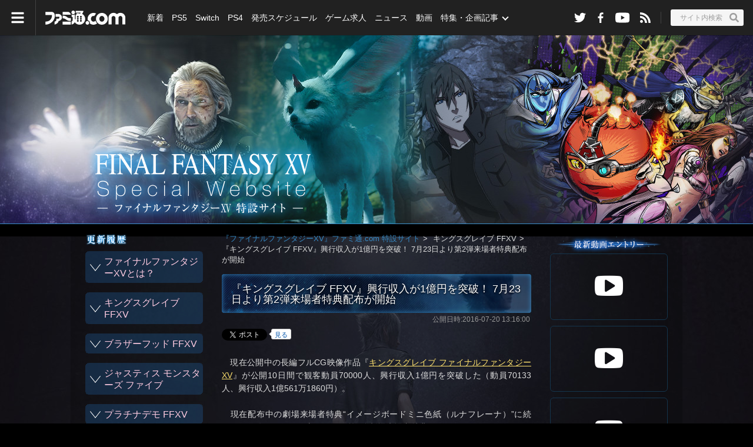

--- FILE ---
content_type: text/html
request_url: https://www.famitsu.com/matome/ff15/2016_07_20.html
body_size: 18325
content:

<!DOCTYPE HTML PUBLIC "-//W3C//DTD XHTML 1.0 Transitional//EN" "http://www.w3.org/TR/xhtml1/DTD/xhtml1-transitional.dtd">

<html lang="ja" xml:lang="ja" xmlns="http://www.w3.org/1999/xhtml">
<head>
<link as="fetch" href="/cssi/entry.json" rel="preload"/>
<link as="script" href="/cssi/cssi.js" rel="preload"/>
<script src="/cssi/cssi.js"></script>
<meta content="text/html; charset=utf-8" http-equiv="content-type"/>
<meta content="text/javascript" http-equiv="content-script-type"/>
<meta content="text/css" http-equiv="content-style-type"/>
<meta content="" name="description"/>
<meta content="『キングスグレイブ FFXV』興行収入が1億円を突破！ 7月23日より第2弾来場者特典配布が開始 - 『ファイナルファンタジーXV』ファミ通.com 特設サイト | ゲーム・エンタメ最新情報のファミ通.com" property="og:title"/>
<meta content="https://www.famitsu.com/matome/ff15/2016_07_20.html" property="og:url"/>
<meta content="game" property="og:type"/>
<meta content="https://www.famitsu.com/images/000/111/292/l_.jpg" property="og:image"/>
<meta content="" property="og:description"/>
<meta content="summary_large_image" name="twitter:card"/>
<meta content="@famitsu" name="twitter:site"/>
<meta content="https://www.famitsu.com/matome/ff15/2016_07_20.html" name="twitter:url"/>
<meta content="『キングスグレイブ FFXV』興行収入が1億円を突破！ 7月23日より第2弾来場者特典配布が開始 - 『ファイナルファンタジーXV』ファミ通.com 特設サイト | ゲーム・エンタメ最新情報のファミ通.com" name="twitter:title"/>
<meta content="" name="twitter:description"/>
<meta content="https://www.famitsu.com/images/000/111/292/l_.jpg" name="twitter:image"/>
<meta content="noimage" name="mixi-check-robots"/>
<title>『キングスグレイブ FFXV』興行収入が1億円を突破！ 7月23日より第2弾来場者特典配布が開始 - 『ファイナルファンタジーXV』ファミ通.com 特設サイト | ゲーム・エンタメ最新情報のファミ通.com</title>
<link href="https://www.famitsu.com/matome/ff15/2016_07_20.html" rel="canonical"/>
<link href="https://s.famitsu.com/matome/ff15/2016_07_20.html" media="only screen and (max-width: 640px)" rel="alternate">
<link href="/css/1411/famitsu_com_temp.css" rel="stylesheet"/>
<link href="/css/1411/font-awesome.min.css" rel="stylesheet"/>
<script src="/js/1411/jquery-1.11.0.min.js" type="text/javascript"></script>
<script src="/common/vendor/1812/svg_inline_ajax.js?date=2020110913"></script>
<link href="/matome/css/matome_base.css" media="all" rel="stylesheet" type="text/css"/>
<link href="/matome/ff15/css/ff15.css" media="all" rel="stylesheet" type="text/css">
<script src="/js/1411/jquery.cookie.js" type="text/javascript"></script>
<script src="/js/1411/common.js" type="text/javascript"></script>
<script src="/matome/js/matome_base.js" type="text/javascript"></script>
<!-- head内自由記述エリア_START -->
<link href="/matome/ff15/css/flexslider.css" media="all" rel="stylesheet" type="text/css"/>
<script src="/matome/ff15/js/ff15.js"></script>
<script src="/matome/ff15/js/jquery.flexslider-min.js"></script>
<!-- head内自由記述エリア_END -->






</link></link></head>
<body class="drawer drawer--left matome_category_265" id="mainBody">
<script type="text/javascript">applySvg();</script>



<div id="container_matome">
<input id="usedSmartPage" type="hidden" value="1"/>
<script src="/common/vendor/1812/jquery/dist/jquery.cookie.js"></script>
<script src="/common/vendor/1812/iscroll/build/iscroll.js"></script>
<script src="/common/vendor/1812/jquery-drawer/dist/js/drawer.custom.js"></script>
<script src="/common/vendor/1812/swiper/dist/js/swiper.min.js"></script>
<script crossorigin="anonymous" integrity="sha384-ZMP7rVo3mIykV+2+9J3UJ46jBk0WLaUAdn689aCwoqbBJiSnjAK/l8WvCWPIPm49" src="https://cdnjs.cloudflare.com/ajax/libs/popper.js/1.14.3/umd/popper.min.js"></script>
<script crossorigin="anonymous" integrity="sha384-ChfqqxuZUCnJSK3+MXmPNIyE6ZbWh2IMqE241rYiqJxyMiZ6OW/JmZQ5stwEULTy" src="https://stackpath.bootstrapcdn.com/bootstrap/4.1.3/js/bootstrap.min.js"></script>
<script src="/js/1812/common.js"></script>
<script src="/common/vendor/1812/svgxuse.js"></script>
<script src="/common/vendor/1812/iscroll.custom.js"></script>
<link href="/css/1812/style-temporary.css?date=202003041550" rel="stylesheet"/>
<div class="ft-temporary ft-temporary--black">
<nav class="drawer-nav js-drawer-nav">
<div class="drawer-menu drawer-nav__menu-container">
<div class="drawer-menu__inner">
<div class="drawer-menu-list-group">
<div class="drawer-nav__menu-list-container">
<ul class="drawer-nav__menu-list">
<li class="drawer-nav__item">
<a class="drawer-nav__link" href="/search/?category=news">ニュース</a>
</li>
<li class="drawer-nav__item">
<a class="drawer-nav__link" href="/schedule/">ゲーム発売スケジュール</a>
</li>
<li class="drawer-nav__item">
<a class="drawer-nav__link" href="/ranking/article/">記事ランキング</a>
</li>
<li class="drawer-nav__item">
<a class="drawer-nav__link" href="/ranking/amazon/">Amazonゲーム売上ランキング</a>
</li>
<li class="drawer-nav__item">
<a class="drawer-nav__link" href="/search/?category=sale">セール（値下げ）</a>
</li>
<li class="drawer-nav__item">
<a class="drawer-nav__link" href="/search/?category=consumer">家庭用ゲーム</a>
<ul class="drawer-nav__menu-level2">
<li class="drawer-nav__item-level2">
<a class="drawer-nav__link-level2" href="/search/?category=ps5">PS5</a>
</li>
<li class="drawer-nav__item-level2">
<a class="drawer-nav__link-level2" href="/search/?category=switch">Switch</a>
</li>
<li class="drawer-nav__item-level2">
<a class="drawer-nav__link-level2" href="/search/?category=ps4">PS4</a>
</li>
<li class="drawer-nav__item-level2">
<a class="drawer-nav__link-level2" href="/search/?category=xboxSeriesX">XSX</a>
</li>
</ul>
</li>
<li class="drawer-nav__item">
<a class="drawer-nav__link" href="/search/?category=mobile-app">モバイル・アプリ</a>
</li>
<li class="drawer-nav__item">
<a class="drawer-nav__link" href="/search/?category=pc-game">PCゲーム</a>
</li>
<li class="drawer-nav__item">
<a class="drawer-nav__link" href="/search/?category=e-sports">esports</a>
</li>
<li class="drawer-nav__item">
<a class="drawer-nav__link" href="/search/?category=arcade">アーケードゲーム</a>
</li>
<li class="drawer-nav__item">
<a class="drawer-nav__link" href="/search/?category=anime">アニメ</a>
</li>
<li class="drawer-nav__item">
<a class="drawer-nav__link" href="/search/?category=entertainment">エンタメ</a>
</li>
<li class="drawer-nav__item">
<a class="drawer-nav__link" href="/search/?category=videos">動画</a>
</li>
<li class="drawer-nav__item">
<a class="drawer-nav__link" href="/search/?category=comic">連載コミック</a>
</li>
<li class="drawer-nav__item">
<a class="drawer-nav__link" href="/search/?category=manga">漫画（マンガ）</a>
</li>
<li class="drawer-nav__item">
<a class="drawer-nav__link" href="/search/?category=blog">ブログ</a>
</li>
<li class="drawer-nav__item">
<a class="drawer-nav__link" href="/search/?category=voice-actor">声優</a>
</li>
</ul>
</div>
<div class="drawer-nav__menu-list-container">
<ul class="drawer-nav__menu-list">
<li class="drawer-nav__item">
<a class="drawer-nav__link" href="/search/?category=special-article">特集・企画記事</a>
<ul class="drawer-nav__menu-level2">
<li class="drawer-nav__item-level2">
<a class="drawer-nav__link-level2" href="/search/?category=interview">インタビュー</a>
</li>
<li class="drawer-nav__item-level2">
<a class="drawer-nav__link-level2" href="/search/?category=event-report">取材・リポート</a>
</li>
<li class="drawer-nav__item-level2">
<a class="drawer-nav__link-level2" href="/search/?category=review">レビュー</a>
</li>
<li class="drawer-nav__item-level2">
<a class="drawer-nav__link-level2" href="/search/?category=indie-game">インディーゲーム</a>
</li>
</ul>
</li>
</ul>
</div>
<div class="drawer-nav__menu-list-container">
<ul class="drawer-nav__menu-list">
<li class="drawer-nav__item">
<a class="drawer-nav__link" href="/ranking/game-sales/">ゲームソフト販売本数ランキング</a>
</li>
</ul>
</div>
<div class="drawer-nav__menu-list-container">
<ul class="drawer-nav__menu-list">
<div class="drawer-nav__item">
<a class="drawer-nav__link" href="https://career.famitsu.com/">ゲーム求人</a>
</div>
</ul>
</div>
<div class="drawer-nav__menu-list-container">
<ul class="drawer-nav__menu-list">
<li class="drawer-nav__item">
<a class="drawer-nav__link" href="/weeklyfamitsu/" target="_blank">週刊ファミ通</a>
</li>
<li class="drawer-nav__item">
<a class="drawer-nav__link" href="https://www.famitsu.com/biz/?ref=pc">ビジネスファミ通</a>
</li>
<li class="drawer-nav__item">
<a class="drawer-nav__link" href="https://app.famitsu.com/" target="_blank">ファミ通App</a>
</li>
<li class="drawer-nav__item">
<a class="drawer-nav__link" href="https://www.bs-log.com/" target="_blank">ビーズログ.com</a>
</li>
</ul>
</div>
</div>
<div class="drawer-info-group">
<div class="drawer-info-list-container">
<ul class="info-sns-list">
<li class="info-sns-list__item">
<a class="info-sns-list__link" href="https://twitter.com/famitsu" target="_blank">
<div class="icon-bg-circle icon-bg-circle--gray-300">
<svg class="icon-twitter">
<use xlink:href="#icon-twitter"></use>
</svg>
</div>
</a>
</li>
<li class="info-sns-list__item">
<a class="info-sns-list__link" href="https://www.facebook.com/gamefamitsu/" target="_blank">
<div class="icon-bg-circle icon-bg-circle--gray-300">
<svg class="icon-facebook-square" viewbox="0 0 32 32">
<use class="icon-facebook-square__bg" xlink:href="#icon-facebook-square__bg"></use>
<use class="icon-facebook-square__f" xlink:href="#icon-facebook-square__f"></use>
</svg>
</div>
</a>
</li>
<li class="info-sns-list__item">
<a class="info-sns-list__link" href="https://www.youtube.com/channel/UCtPyU9cJgvvgH03PQKgaucA" target="_blank">
<div class="icon-bg-circle icon-bg-circle--gray-300">
<svg class="icon-youtube">
<use xlink:href="#icon-youtube"></use>
</svg>
</div>
</a>
</li>
<li class="info-sns-list__item">
<a class="info-sns-list__link" href="//www.famitsu.com/rss/fcom_all.rdf" target="_blank">
<div class="icon-bg-circle icon-bg-circle--gray-300">
<svg class="icon-rss">
<use xlink:href="#icon-rss"></use>
</svg>
</div>
</a>
</li>
</ul>
</div>
<div class="drawer-info-list-container">
<ul class="info-link-list">
<li class="info-link-list__item">
<a class="info-link-list__link" href="https://www.famitsu.com/contact">お問い合わせ</a>
</li>
<li class="info-link-list__item">
<a class="info-link-list__link" href="https://kadokawagamelinkage.jp/privacy.html" target="_blank">プライバシーポリシー</a>
</li>
<li class="info-link-list__item">
<a class="info-link-list__link" href="https://www.famitsu.com/terms">利用規約</a>
</li>
<li class="info-link-list__item">
<a class="info-link-list__link" href="https://www.famitsu.com/copyright">注意事項</a>
</li>
<li class="info-link-list__item">
<a class="info-link-list__link" href="https://www.famitsu.com/cookie">cookie情報について</a>
</li>
<li class="info-link-list__item">
<a class="info-link-list__link" href="https://mediaguide.kadokawa.co.jp/media/?id=101" target="_blank">広告掲載</a>
</li>
</ul>
</div>
</div>
</div>
</div>
</nav>
<div class="drawer-nav-close drawer-nav-close--left">
<span class="drawer-nav-close-btn">
</span>
</div>
<script src="/js/1812/vendor/header_information.js"></script>
<!-- header_temporary -->
<header class="l-header">
<div class="header-nav">
<div class="header-hamburger-container">
<button class="header-hamburger drawer-toggle drawer-hamburger">
<svg class="fa-bars fa-bars--white">
<use xlink:href="#fa-bars"></use>
</svg>
</button>
</div>
<div class="header-brand">
<div class="header-brand__logo">
<a class="header-brand__logo-link" href="/">
<span class="sr-only">ファミ通.com</span>
<svg class="icon-famitsu-com icon-famitsu-com--white">
<use xlink:href="#icon-famitsu-com"></use>
</svg>
</a>
</div>
</div>
<div class="header-sns">
<div class="header-sns__inner">
<ul class="header-sns__list">
<li class="header-sns__item">
<a class="header-sns__link" href="https://twitter.com/famitsu" target="_blank">
<svg class="icon-sns icon-twitter icon-twitter--white">
<use xlink:href="#icon-twitter"></use>
</svg>
</a>
</li>
<li class="header-sns__item">
<a class="header-sns__link" href="https://www.facebook.com/gamefamitsu/" target="_blank">
<svg class="icon-sns icon-facebook icon-facebook--white">
<use xlink:href="#icon-facebook"></use>
</svg>
</a>
</li>
<li class="header-sns__item">
<a class="header-sns__link" href="https://www.youtube.com/channel/UCtPyU9cJgvvgH03PQKgaucA" target="_blank">
<svg class="icon-sns icon-youtube icon-youtube--white">
<use xlink:href="#icon-youtube"></use>
</svg>
</a>
</li>
<li class="header-sns__item">
<a class="header-sns__link" href="//www.famitsu.com/rss/fcom_all.rdf" target="_blank">
<svg class="icon-sns icon-rss icon-rss--white">
<use xlink:href="#icon-rss"></use>
</svg>
</a>
</li>
</ul>
</div>
</div>
<!-- header search SSI 埋め込み -->
<div class="header-search-container">
<button class="header-search js-header-search">
<span class="header-search__input">サイト内検索</span>
<svg class="fa-search fa-search--white">
<use xlink:href="#fa-search"></use>
</svg>
</button>
</div>
<div class="header-search-box js-header-search-box">
<div class="header-search-box__inner">
<div class="header-search-box__header">
<div class="header-search__form">
<div class="header-search__form-inner ft-temporary-container">
<form action="/search/" class="header-search__form-inline">
<div class="header-search__conditions">
<select class="header-search__select" id="inputGroupSelect01" name="type">
<option selected="" value="article">記事</option>
<option value="game-title">ゲーム</option>
</select>
</div><input aria-label="Search" class="header-search__form-input" name="q" placeholder="検索する" type="search"/>
<button class="header-search__form-btn">
<svg class="fa-search">
<use xlink:href="#fa-search"></use>
</svg>
</button>
</form>
<span class="header-search__form-close-btn js-header-search__form-close-btn">
<svg class="fa-times">
<use xlink:href="#fa-times"></use>
</svg>
</span>
</div>
</div>
</div>
<!-- header_search_word_ranking SSI 埋め込み -->
<div class="js-header-search-scroll">
<div class="header-search__rank ft-temporary-container js-header-search__rank">
<div class="header-search__rank-heading">
<span class="header-search__rank-heading-inner">急上昇ワード</span>
</div>
<div class="row">
<ul class="col-sm-6 col-lg-3 header-search__rank-list">
<li class="header-search__rank-item">
<a class="header-search__rank-link" href="/search/?type=game-title&amp;q=%E3%82%BC%E3%83%AB%E3%83%80%E3%81%AE%E4%BC%9D%E8%AA%AC%20%E6%99%82%E3%81%AE%E3%82%AA%E3%82%AB%E3%83%AA%E3%83%8A" title="ゼルダの伝説 時のオカリナ">
<span class="header-search__rank-num-container">
<span class="header-search__rank-num icon-ranking-1">1</span>
</span>
<span class="header-search__rank-text">ゼルダの伝説 時のオカリナ</span>
</a>
</li>
<li class="header-search__rank-item">
<a class="header-search__rank-link" href="/games/t/38257" title="ゼルダの伝説　ティアーズ オブ ザ キングダム">
<span class="header-search__rank-num-container">
<span class="header-search__rank-num icon-ranking-2">2</span>
</span>
<span class="header-search__rank-text">ゼルダの伝説　ティアーズ オブ ザ キングダム</span>
</a>
</li>
<li class="header-search__rank-item">
<a class="header-search__rank-link" href="/search/?type=game-title&amp;q=%E3%83%95%E3%82%A1%E3%82%A4%E3%83%8A%E3%83%AB%E3%83%95%E3%82%A1%E3%83%B3%E3%82%BF%E3%82%B8%E3%83%BCXIV" title="ファイナルファンタジーXIV">
<span class="header-search__rank-num-container">
<span class="header-search__rank-num icon-ranking-3">3</span>
</span>
<span class="header-search__rank-text">ファイナルファンタジーXIV</span>
</a>
</li>
<li class="header-search__rank-item">
<a class="header-search__rank-link" href="/games/t/42247" title="スプラトゥーン3">
<span class="header-search__rank-num-container">
<span class="header-search__rank-num">4</span>
</span>
<span class="header-search__rank-text">スプラトゥーン3</span>
</a>
</li>
<li class="header-search__rank-item">
<a class="header-search__rank-link" href="/games/t/45696" title="ポケットモンスター スカーレット・バイオレット">
<span class="header-search__rank-num-container">
<span class="header-search__rank-num">5</span>
</span>
<span class="header-search__rank-text">ポケットモンスター スカーレット・バイオレット</span>
</a>
</li>
</ul>
<ul class="col-sm-6 col-lg-3 header-search__rank-list">
<li class="header-search__rank-item">
<a class="header-search__rank-link" href="/search/?type=game-title&amp;q=%E3%82%B0%E3%83%A9%E3%83%B3%E3%83%89%E3%83%BB%E3%82%BB%E3%83%95%E3%83%88%E3%83%BB%E3%82%AA%E3%83%BC%E3%83%88V" title="グランド・セフト・オートV">
<span class="header-search__rank-num-container">
<span class="header-search__rank-num">6</span>
</span>
<span class="header-search__rank-text">グランド・セフト・オートV</span>
</a>
</li>
<li class="header-search__rank-item">
<a class="header-search__rank-link" href="/search/?type=game-title&amp;q=Kena%3A%20Bridge%20of%20Spirits" title="Kena: Bridge of Spirits">
<span class="header-search__rank-num-container">
<span class="header-search__rank-num">7</span>
</span>
<span class="header-search__rank-text">Kena: Bridge of Spirits</span>
</a>
</li>
<li class="header-search__rank-item">
<a class="header-search__rank-link" href="/games/t/43098" title="ドラゴンクエスト トレジャーズ　蒼き瞳と大空の羅針盤">
<span class="header-search__rank-num-container">
<span class="header-search__rank-num">8</span>
</span>
<span class="header-search__rank-text">ドラゴンクエスト トレジャーズ　蒼き瞳と大空の羅針盤</span>
</a>
</li>
<li class="header-search__rank-item">
<a class="header-search__rank-link" href="/search/?type=game-title&amp;q=%E3%83%89%E3%83%A9%E3%82%B4%E3%83%B3%E3%82%AF%E3%82%A8%E3%82%B9%E3%83%88X%E3%80%80%E7%9B%AE%E8%A6%9A%E3%82%81%E3%81%97%E4%BA%94%E3%81%A4%E3%81%AE%E7%A8%AE%E6%97%8F%20%E3%82%AA%E3%83%95%E3%83%A9%E3%82%A4%E3%83%B3" title="ドラゴンクエストX　目覚めし五つの種族 オフライン">
<span class="header-search__rank-num-container">
<span class="header-search__rank-num">9</span>
</span>
<span class="header-search__rank-text">ドラゴンクエストX　目覚めし五つの種族 オフライン</span>
</a>
</li>
<li class="header-search__rank-item">
<a class="header-search__rank-link" href="/games/t/45072" title="スイカゲーム">
<span class="header-search__rank-num-container">
<span class="header-search__rank-num">10</span>
</span>
<span class="header-search__rank-text">スイカゲーム</span>
</a>
</li>
</ul>
<ul class="col-sm-6 col-lg-3 header-search__rank-list">
<li class="header-search__rank-item">
<a class="header-search__rank-link" href="/search/?type=game-title&amp;q=Grand%20Theft%20Auto%20Online" title="Grand Theft Auto Online">
<span class="header-search__rank-num-container">
<span class="header-search__rank-num">11</span>
</span>
<span class="header-search__rank-text">Grand Theft Auto Online</span>
</a>
</li>
<li class="header-search__rank-item">
<a class="header-search__rank-link" href="/search/?type=game-title&amp;q=Trine%205%3A%20A%20Clockwork%20Conspiracy" title="Trine 5: A Clockwork Conspiracy">
<span class="header-search__rank-num-container">
<span class="header-search__rank-num">12</span>
</span>
<span class="header-search__rank-text">Trine 5: A Clockwork Conspiracy</span>
</a>
</li>
<li class="header-search__rank-item">
<a class="header-search__rank-link" href="/search/?type=game-title&amp;q=%E3%83%95%E3%82%A1%E3%82%A4%E3%83%8A%E3%83%AB%E3%83%95%E3%82%A1%E3%83%B3%E3%82%BF%E3%82%B8%E3%83%BCXI" title="ファイナルファンタジーXI">
<span class="header-search__rank-num-container">
<span class="header-search__rank-num">13</span>
</span>
<span class="header-search__rank-text">ファイナルファンタジーXI</span>
</a>
</li>
<li class="header-search__rank-item">
<a class="header-search__rank-link" href="/search/?type=game-title&amp;q=DARK%20SOULS%20II" title="DARK SOULS II">
<span class="header-search__rank-num-container">
<span class="header-search__rank-num">14</span>
</span>
<span class="header-search__rank-text">DARK SOULS II</span>
</a>
</li>
<li class="header-search__rank-item">
<a class="header-search__rank-link" href="/search/?type=game-title&amp;q=%E3%83%AD%E3%83%9E%E3%83%B3%E3%82%B7%E3%83%B3%E3%82%B0%20%E3%82%B5%E3%82%AC3" title="ロマンシング サガ3">
<span class="header-search__rank-num-container">
<span class="header-search__rank-num">15</span>
</span>
<span class="header-search__rank-text">ロマンシング サガ3</span>
</a>
</li>
</ul>
<ul class="col-sm-6 col-lg-3 header-search__rank-list">
<li class="header-search__rank-item">
<a class="header-search__rank-link" href="/search/?type=game-title&amp;q=%E4%B9%9D%E9%BE%8D%E5%A6%96%E9%AD%94%E5%AD%B8%E5%9C%92%E7%B4%80" title="九龍妖魔學園紀">
<span class="header-search__rank-num-container">
<span class="header-search__rank-num">16</span>
</span>
<span class="header-search__rank-text">九龍妖魔學園紀</span>
</a>
</li>
<li class="header-search__rank-item">
<a class="header-search__rank-link" href="/games/t/37456" title="実況パワフルプロ野球">
<span class="header-search__rank-num-container">
<span class="header-search__rank-num">17</span>
</span>
<span class="header-search__rank-text">実況パワフルプロ野球</span>
</a>
</li>
<li class="header-search__rank-item">
<a class="header-search__rank-link" href="/search/?type=game-title&amp;q=%E3%81%BF%E3%82%93%E3%81%AA%E3%81%AE%E8%8A%B1%E6%9C%AD" title="みんなの花札">
<span class="header-search__rank-num-container">
<span class="header-search__rank-num">18</span>
</span>
<span class="header-search__rank-text">みんなの花札</span>
</a>
</li>
<li class="header-search__rank-item">
<a class="header-search__rank-link" href="/search/?type=game-title&amp;q=%E3%83%9F%E3%83%A5%E3%83%BC%E3%82%BF%E3%83%B3%E3%83%88%20%E3%82%BF%E3%83%BC%E3%83%88%E3%83%AB%E3%82%BA%EF%BC%9A%E3%82%B7%E3%83%A5%E3%83%AC%E3%83%83%E3%83%80%E3%83%BC%E3%81%AE%E5%BE%A9%E8%AE%90" title="ミュータント タートルズ：シュレッダーの復讐">
<span class="header-search__rank-num-container">
<span class="header-search__rank-num">19</span>
</span>
<span class="header-search__rank-text">ミュータント タートルズ：シュレッダーの復讐</span>
</a>
</li>
<li class="header-search__rank-item">
<a class="header-search__rank-link" href="/search/?type=game-title&amp;q=ONE." title="ONE.">
<span class="header-search__rank-num-container">
<span class="header-search__rank-num">20</span>
</span>
<span class="header-search__rank-text">ONE.</span>
</a>
</li>
</ul>
<ul class="col-sm-6 col-lg-3 header-search__rank-list">
</ul>
</div>
</div>
</div>
</div>
</div>
<nav class="header-global-nav">
<div class="header-global-nav__inner js-scroller">
<ul class="header-global-nav__main">
<li class="header-global-nav__item">
<a class="header-global-nav__link" draggable="false" href="/search/?category=new-article">新着</a>
</li>
<li class="header-global-nav__item">
<a class="header-global-nav__link" draggable="false" href="/search/?category=ps5">PS5</a>
</li>
<li class="header-global-nav__item">
<a class="header-global-nav__link" draggable="false" href="/search/?category=switch">Switch</a>
</li>
<li class="header-global-nav__item">
<a class="header-global-nav__link" draggable="false" href="/search/?category=ps4">PS4</a>
</li>
<li class="header-global-nav__item">
<a class="header-global-nav__link" draggable="false" href="/schedule/">発売スケジュール</a>
</li>
<li class="header-global-nav__item">
<a class="header-global-nav__link" draggable="false" href="https://career.famitsu.com/">ゲーム求人</a>
</li>
<li class="header-global-nav__item">
<a class="header-global-nav__link" draggable="false" href="/search/?category=news">ニュース</a>
</li>
<!--
					<li class="header-global-nav__item custom-dropdown-menu-call js-dropdown-wrapper">
						<a class="d-none d-lg-inline-block header-global-nav__link icon-dropdown-menu icon-dropdown-menu--outline icon-dropdown-menu--outline-down icon-dropdown-menu--outline-white js-dropdown-trigger" href="/search/?category=news" draggable="false">ニュース</a>
						<div class="custom-dropdown-menu js-dropdown-box">
							<ul class="custom-dropdown-menu__inner js-dropdown-box-inner">
								<li class="custom-dropdown-menu__item">
									<a href="/search/?category=news-game" class="custom-dropdown-menu__link">
										ゲームニュース
									</a>
								</li>
								<li class="custom-dropdown-menu__item">
									<a href="/search/?category=prtimes" class="custom-dropdown-menu__link">
										PR TIMES
									</a>
								</li>
							</ul>
						</div>
					</li>
-->
<li class="header-global-nav__item">
<a class="header-global-nav__link" draggable="false" href="/search/?category=videos">動画</a>
</li>
<li class="header-global-nav__item custom-dropdown-menu-call js-dropdown-wrapper">
<a class="d-none d-lg-inline-block header-global-nav__link icon-dropdown-menu icon-dropdown-menu--outline icon-dropdown-menu--outline-down icon-dropdown-menu--outline-white js-dropdown-trigger" href="/search/?category=special-article">特集・企画記事</a>
<div class="custom-dropdown-menu js-dropdown-box">
<ul class="custom-dropdown-menu__inner js-dropdown-box-inner">
<li class="custom-dropdown-menu__item">
<a class="custom-dropdown-menu__link" href="/search/?category=interview">
										インタビュー
									</a>
</li>
<li class="custom-dropdown-menu__item">
<a class="custom-dropdown-menu__link" href="/search/?category=event-report">
										取材・リポート
									</a>
</li>
<li class="custom-dropdown-menu__item">
<a class="custom-dropdown-menu__link" href="/search/?category=review">
										プレイレビュー
									</a>
</li>
<li class="custom-dropdown-menu__item">
<a class="custom-dropdown-menu__link" href="/search/?category=indie-game">
										インディゲーム
									</a>
</li>
</ul>
</div>
</li>
</ul>
</div>
</nav>
</div>
</header>
</div>
<!-- container_START -->
<div class="clearfix articles" id="contents">
<div id="contentInner">
<div class="container clearfix">
<!-- free area_START (ヘッダー)-->
<!-- htmlA'_START -->
<div id="contents-heading">
<div class="widecol">
<h1 class="head-left-bottom"><a href="/matome/ff15/index.html"><img alt="" height="137" src="/matome/ff15/img/logo-ffxv-contents.png" width="400"/></a></h1>
</div>
</div>
<!-- htmlA'_END -->
<!-- free area_END (ヘッダー)-->
<!-- centerColumn_START -->
<div class="clearfix" id="mainContents">
<div id="centerColumn">
<div id="topicPath">
<ul>
<li>
<a href="https://www.famitsu.com/matome/ff15/">『ファイナルファンタジーXV』ファミ通.com 特設サイト</a><span>&gt;</span>
</li>
<li>キングスグレイブ FFXV<span>&gt;</span></li>
<li class="current">『キングスグレイブ FFXV』興行収入が1億円を突破！ 7月23日より第2弾来場者特典配布が開始</li>
</ul>
</div>
<div class="contentsMatome_head"></div>
<!--contentsMatome_START-->
<div id="contentsMatome">
<div class="articleTopHeader">
<h2 class="pageHeader01">『キングスグレイブ FFXV』興行収入が1億円を突破！ 7月23日より第2弾来場者特典配布が開始</h2>
<p class="date">公開日時:2016-07-20 13:16:00</p>
<!--social bookmark_START-->
<div class="snsArticle">
<div class="bookmark3col snsTop">
<div class="articleSupple clearfix">
<div class="socialBtn fr">
<ul class="clearfix">
<li>
<div class="twitter">
<script src="/common/js/socialbutton/bookmark_twitter.js" type="text/javascript"></script>
</div>
</li>
<li>
<div class="facebook">
<script src="/common/js/socialbutton/bookmark_facebook.js" type="text/javascript"></script>
</div>
</li>
<li>
<div class="hatenaBookMark">
<script src="/common/js/socialbutton/bookmark_hatena.js" type="text/javascript"></script>
</div>
</li>
<li>
<div class="googlePlus">
<script src="/common/js/socialbutton/bookmark_gplus.js" type="text/javascript"></script>
</div>
</li>
</ul>
</div>
<div style="clear: both;"></div>
</div>
</div>
</div>
<!--social bookmark_END-->
</div>
<div class="textBox01 clearfix">
<p>
				　現在公開中の長編フルCG映像作品『<a href="http://www.famitsu.com/review/user/item_search.php?keyword=%83L%83%93%83O%83X%83O%83%8C%83C%83u+%83t%83%40%83C%83i%83%8B%83t%83%40%83%93%83%5E%83W%81%5BXV&amp;searchsubmit.x=0&amp;searchsubmit.y=0&amp;searchsubmit=%83%5E%83C%83g%83%8B%8C%9F%8D%F5&amp;sort=SELL_DATE%3Adesc">キングスグレイブ ファイナルファンタジーXV</a>』が公開10日間で観客動員70000人、興行収入1億円を突破した（動員70133人、興行収入1億561万1860円）。<br/>
<br/>
　現在配布中の劇場来場者特典“イメージボードミニ色紙（ルナフレーナ）”に続き、2016年7月23日（土）からは第2弾劇場来場者特典として“イメージボードミニ色紙”（全3種）がプレゼントされる。				</p>
<div class="clearfix"></div>
<table border="0" cellpadding="0" cellspacing="0" class="tableImg single" style="margin: 0 auto;" width="526">
<tbody>
<tr valign="bottom">
<td align="center" width="100%">
<a href="https://www.famitsu.com/matome/ff15/images/000/111/292/578efb5028476.html" target="_top">
<img alt="main" border="0" src="https://www.famitsu.com/images/000/111/292/578efb5028476.jpg"/>
</a>
</td>
</tr>
</tbody>
</table>
<div class="clearfix"></div>
<table border="0" cellpadding="0" cellspacing="0" class="tableImg single" style="margin: 0 auto;" width="526">
<tbody>
<tr valign="bottom">
<td align="center" width="100%">
<a href="https://www.famitsu.com/matome/ff15/images/000/111/292/578efb502d252.html" target="_top">
<img alt="sub1" border="0" src="https://www.famitsu.com/images/000/111/292/578efb502d252.jpg"/>
</a>
</td>
</tr>
</tbody>
</table>
<div class="clearfix"></div>
<table border="0" cellpadding="0" cellspacing="0" class="tableImg single" style="margin: 0 auto;" width="526">
<tbody>
<tr valign="bottom">
<td align="center" width="100%">
<a href="https://www.famitsu.com/matome/ff15/images/000/111/292/578efb502b314.html" target="_top">
<img alt="sub2" border="0" src="https://www.famitsu.com/images/000/111/292/578efb502b314.jpg"/>
</a>
</td>
</tr>
</tbody>
</table>
<p>
				　以下、リリースより抜粋。				</p>
<hr class="article_hr"/>
<p>
				　現在公開中の長編フルCG映像作品「KINGSGLAIVE FINAL FANTASY XV」が公開10日間で観客動員7万人・興行収入1億円を突破致しました。 （動員70,133人／興行収入105, 611,860円）<br/>
<br/>
　多くの方の来場に感謝致しまして、 現在配布中の劇場来場者特典“イメージボードミニ色紙（ルナフレーナ）”に続き、 7月23日（土）より第2弾劇場来場者特典として“イメージボードミニ色紙”（全3種）をプレゼントいたします。<br/>
<br/>
　夏休みシーズンに合わせ数百館以上で公開される洋画や邦画の大作のなかで、 44館公開と小規模ながら公開初週2日間の観客動員数は第10位（興行収入では第9位）にランクインし、 スクリーンアベレージ（１スクリーン当たりの興行収入）では他の大作を抑えてトップとなっております。 <br/>
<br/>
　7月8・9日の “ぴあ映画初日満足度ランキング”でも並居る新作を抑え第1位を獲得、 来場された観客の皆様からは「FFシリーズをプレイしたことのない人も、 1つの純粋な映画として楽しめる作品になっている」「FFXVをやるかどうか悩んでいる人は、 まずこの作品を見たら、 すぐにでもプレイしたくなる」「FFXVをやる予定の人は、 これを見てプレイしたらキャラクターや世界観への想いがより強いものとなるはず」という声や、 「もう一度見たい」という声も多く、 この週末3連休はSNSや口コミで、 こうした好評の広がりが窺える好成績となりました。 <br/>
<br/>
　さらに、 多くの方の来場に感謝致しまして、 現在配布中の劇場来場者特典“イメージボードミニ色紙（ルナフレーナ）”に続き、 7月23日（土）より第2弾劇場来場者特典として“イメージボードミニ色紙”（全3種）をプレゼントいたします。 <br/>
<br/>
<strong>『<a href="http://www.famitsu.com/review/user/item_search.php?keyword=KINGSGLAIVE+FINAL+FANTASY+XV&amp;searchsubmit.x=0&amp;searchsubmit.y=0&amp;searchsubmit=%83%5E%83C%83g%83%8B%8C%9F%8D%F5&amp;sort=SELL_DATE%3Adesc">KINGSGLAIVE FINAL FANTASY XV</a>』第2弾劇場来場者プレゼント</strong><br/>
【配布期間】　2016年7月23日（土）～<br/>
【特典】 イメージボードミニ色紙（全3種/ニックス、 レギス、 グラウカのミニ色紙をランダムでプレゼント）<br/>
<br/>
※劇場来場者プレゼントは数量限定につき、 なくなり次第終了となります。<br/>
※お一人様１回のご鑑賞につき１個プレゼントいたします。 <br/>
※絵柄は複数種ございますが、 お客様には種類をお選びいただけません。 				</p>
</div>
</div>
<!--contentsMatome_END-->
<div class="contentsMatome_foot"></div>
<div id="topicPath">
<ul>
<li>
<a href="https://www.famitsu.com/matome/ff15/">『ファイナルファンタジーXV』ファミ通.com 特設サイト</a><span>&gt;</span>
</li>
<li>キングスグレイブ FFXV<span>&gt;</span></li>
<li class="current">『キングスグレイブ FFXV』興行収入が1億円を突破！ 7月23日より第2弾来場者特典配布が開始</li>
</ul>
</div>
<!--social bookmark_START-->
<div class="snsArticle">
<div class="bookmark3col snsBottom">
<div class="articleSupple clearfix">
<div class="socialBtn fr">
<ul class="clearfix">
<li>
<div class="twitter">
<script src="/common/js/socialbutton/bookmark_twitter.js" type="text/javascript"></script>
</div>
</li>
<li>
<div class="facebook">
<script src="/common/js/socialbutton/bookmark_facebook.js" type="text/javascript"></script>
</div>
</li>
<li>
<div class="hatenaBookMark">
<script src="/common/js/socialbutton/bookmark_hatena.js" type="text/javascript"></script>
</div>
</li>
<li>
<div class="googlePlus">
<script src="/common/js/socialbutton/bookmark_gplus.js" type="text/javascript"></script>
</div>
</li>
</ul>
</div>
<div style="clear: both;"></div>
</div>
</div>
</div>
<!--social bookmark_END-->
<!--url_START-->
<h3 class="articleHeader2">この記事の個別URL</h3>
<form class="articleUrl">
<input onfocus="this.select()" readonly="readonly" type="text" value="https://www.famitsu.com/matome/ff15/2016_07_20.html"/>
</form>
<!--url_END-->
</div>
<!-- centerColumn_END -->
<!-- leftColumn_START -->
<div id="leftColumn">
<div class="leftBox01">
<div class="pagelist_head"></div>
<div class="inner">
<h3 class="leftHeader01 round">『ファイナルファンタジーXV』ファミ通.com 特設サイト</h3>
<ul class="list02">
<li><span categoryid="262" class="matome_category" style="cursor: pointer;">ファイナルファンタジーXVとは？</span>
<ul class="detail" id="262" style="display:none;">
<li><a href="/matome/ff15/2016_11_29_04.html">『ファイナルファンタジーXV』レアグッズなどを入手するチャンス！ 各種キャンペーン情報まとめ</a></li>
<li><a href="/matome/ff15/2016_11_29.html">ついに発売！ 『ファイナルファンタジーXV』攻略中のライター陣によるファーストインプレッション！</a></li>
<li><a href="/matome/ff15/2016_11_25_01.html">『FFXV』仲間コマンドやファントムソードなどの新情報、シリーズおなじみのサボテンダーやトンベリなども紹介</a></li>
<li><a href="/matome/ff15/2016_11_18_01.html">『ファイナルファンタジーXV』召喚獣リヴァイアサンやパーティーに加わるゲストキャラ、ノクトたちのスキルを紹介！</a></li>
<li><a href="/matome/ff15/2016_11_10_02.html">アビリティや武器のシステム、水の都“オルティシエ”の景観を紹介！</a></li>
<li><a href="/matome/ff15/2016_10_27_3.html">『ファイナルファンタジーXV』Digic Picturesによるインスパイア映像作品 “OMEN”カットシーン画像が到着</a></li>
<li><a href="/matome/ff15/2016_10_27.html">モーグリやボムなどおなじみのキャラが『ファイナルファンタジーXV』に！　リング魔法・デスや召喚獣などの続報も到着</a></li>
<li><a href="/matome/ff15/2016_10_27_2.html">『ファイナルファンタジーXV』コルやイリス、シドニーなど物語を彩る登場人物たちの新規CGが到着</a></li>
<li><a href="/matome/ff15/2016_10_26.html">趣向を凝らしたバトルが展開！ 『ファイナルファンタジーXV』チャプター5までのプレビュー＆プレイ動画公開</a></li>
<li><a href="/matome/ff15/2016_10_04_ff15.html">『ファイナルファンタジーXV』のデスはひと味違う！ エネミーが痩せ細りまくりッ【動画あり】</a></li>
<li><a href="/matome/ff15/2016_09_29.html">『ファイナルファンタジーXV』妖艶なる召喚獣シヴァが公開！ 気になるイベントシーンも!!</a></li>
<li><a href="/matome/ff15/2016_09_21.html">『FFXV』ゲームの流れをおさらい！ 序盤のイベントシーンも公開　</a></li>
<li><a href="/matome/ff15/2016_09_15.html">釣りや衣装チェンジでリフレッシュ！　魔法精製のシステムの情報も!!</a></li>
<li><a href="/matome/ff15/2016_09_15_survey.html">【アンケート】『ファイナルファンタジーXV』買う？　買わない？　アンケートを実施＆ご意見を募集！</a></li>
<li><a href="/matome/ff15/2016_09_08_2.html">『ファイナルファンタジーXV』には銃やマシンナリィといった特殊な武器カテゴリーも！</a></li>
<li><a href="/matome/ff15/2016_08_17_02.html">『ファイナルファンタジーXV』衝撃的な姿で登場するノクトやアラネアの素顔などキャラクターの新CGに注目</a></li>
<li><a href="/matome/ff15/2016_08_17_gcplay.html">『ファイナルファンタジーXV』ゲーム序盤からの最新ゲームプレイ動画（約53分！）が公開!!【gamescom 2016】</a></li>
<li><a href="/matome/ff15/2016_08_17.html">『ファイナルファンタジーXV』の冒頭を25時間プレイしてわかったこと、感じたこと</a></li>
<li><a href="/matome/ff15/2016_08_10.html">激ウマ料理にチョコボ、装備、宿泊……旅に関わるシステムの一端を公開</a></li>
<li><a href="/matome/ff15/2016_07_21.html">“FFXV UNIVERSE”にも登場した人物や旅の道中の楽しみをピックアップ</a></li>
<li><a href="/matome/ff15/2016_06_24.html">『FFXV』タイタン戦やバトルシステムなど画面写真とともにE3最新情報を届け</a></li>
<li><a href="/matome/ff15/2016_03_29_story.html">【ストーリー】テーマは“決して壊れることのない絆”</a></li>
<li><a href="/matome/ff15/2016_03_29_chara.html">【キャラクター】おもな登場人物</a></li>
<li><a href="/matome/ff15/2016_03_29_battle.html">【システム[バトル]】アクション性の高いリアルでありながらファンタジックなバトル</a></li>
<li><a href="/matome/ff15/2016_03_29_field.html">【システム［フィールド］】オープンワールドの世界</a></li>
<li><a href="/matome/ff15/2016_03_29_others.html">【その他】スタッフリスト</a></li>
</ul>
</li>
<li><span categoryid="265" class="matome_category" style="cursor: pointer;">キングスグレイブ FFXV</span>
<ul class="detail" id="265" style="display:none;">
<li><a href="/matome/ff15/2016_11_29_08.html">『キングスグレイブ FFXV』12月24日～30日まで、立川シネマシティにて英語版の“極上爆音上映”が決定!!!</a></li>
<li><a href="/matome/ff15/2016_11_21.html">『FFXV』特別仕様アウディR8の販売受付が開始！ 製本・装丁コストだけで10万円のコンセプトブックのプレゼントキャンペーンも</a></li>
<li><a href="/matome/ff15/2016_11_17.html">『キングスグレイブ FFXV』に登場する5000万円の“The Audi R8 Star of Lucis”に乗り込んでみた！</a></li>
<li><a href="/matome/ff15/2016_11_15.html">【追記・訂正】『FFXV』体験版の不具合は本編にて修正プログラムが配信＆『プラチナデモ FFXV』は年内いっぱいで配信終了</a></li>
<li><a href="/matome/ff15/2016_10_21.html">『キングスグレイブ FFXV』が東京国際映画祭にて4K HDR上映されることが決定</a></li>
<li><a href="/matome/ff15/2016_09_07.html">『キングスグレイブ FFXV オリジナル・サウンドトラック』が本日（9/7）発売！ 9月13日より期間限定でPS Plus加入者限定コンテンツも配信</a></li>
<li><a href="/matome/ff15/2016_08_17_kg.html">『キングスグレイブ ファイナルファンタジーXV』英語ボイス（日本語字幕）版の冒頭12分が公開</a></li>
<li><a href="/matome/ff15/2016_08_08_kgff15.html">『キングスグレイブ FFXV』デジタル配信が8月30日に決定！　</a></li>
<li><a href="/matome/ff15/2016_07_20.html">『キングスグレイブ FFXV』興行収入が1億円を突破！ 7月23日より第2弾来場者特典配布が開始</a></li>
<li><a href="/matome/ff15/2016_04_01_kings.html">フルCG 長編映像作品、7月9日、ついに全国ロードショー</a></li>
<li><a href="/matome/ff15/2016_07_06.html">『キングスグレイブ FFXV』公開直前特番が本日（7/6）放送</a></li>
<li><a href="/matome/ff15/2016_07_05.html">NEW Audi R8に乗った綾野剛が忽那汐里をエスコート！　『キングスグレイブ FFXV』ワールドプレミアが開催</a></li>
<li><a href="/matome/ff15/2016_06_27.html">『キングスグレイブ FFXV』オリジナルサントラが9月7日発売決定！</a></li>
<li><a href="/matome/ff15/2016_06_24_kingsglave_02.html">『キングスグレイブ FFXV』の試写会にファミ通.com読者25組50名をご招待！</a></li>
<li><a href="/matome/ff15/2016_06_24_kingsglave.html">『キングスグレイブ FFXV』ストーリーのカギを握る重要人物を紹介</a></li>
<li><a href="/matome/ff15/2016_06_14_kg.html">『キングスグレイブ FFXV』 E3 2016トレーラー（日本語版）が公開</a></li>
<li><a href="/matome/ff15/2016_-6_13.html">『キングスグレイブ FFXV』6月18日より“王の剣”エンブレム 2.5Dピンズ付きの第2弾全国共通特別鑑賞券が発売開始！</a></li>
<li><a href="/matome/ff15/2016_05_31_kg.html">『キングスグレイブ FFXV』特報第2弾でキャストの一部が判明　ルーナ役は忽那汐里、ニックス役は綾野剛</a></li>
<li><a href="/matome/ff15/2016_05_26_kings.html">『キングスグレイブ ファイナルファンタジーXV』精鋭部隊“王の剣”に待つ運命とは――</a></li>
<li><a href="/matome/ff15/2016_04_22_news.html">『キングスグレイブ FFXV』特別鑑賞券特典“A3 サイズ メタリックポスター”などリリース素材が到着</a></li>
<li><a href="/matome/ff15/2016_04_21_atr01.html">『キングスグレイブ ファイナルファンタジーXV』の公開日が2016年7月9日に決定</a></li>
</ul>
</li>
<li><span categoryid="266" class="matome_category" style="cursor: pointer;">ブラザーフッド FFXV</span>
<ul class="detail" id="266" style="display:none;">
<li><a href="/matome/ff15/2016_09_18.html">『ブラザーフッド ファイナルファンタジーXV』最終エピソードとなる第5話“The Warmth of Light”が公開</a></li>
<li><a href="/matome/ff15/2016_09_16.html">【写真追加】ノクト役の鈴木達央さんが登場した『ブラザーフッド FFXV』の最終話先行上映ステージ【TGS 2016】</a></li>
<li><a href="/matome/ff15/2016_08_18.html">『ブラザーフッド ファイナルファンタジーXV』第4話公開！　焦点が当たるのはイグニス【gamescom 2016】</a></li>
<li><a href="/matome/ff15/2016_07_07_BF_FF15.html">『ブラザーフッド FFXV』第3話はグラディオに注目！</a></li>
<li><a href="/matome/ff15/2016_06_21_bf.html">『ブラザーフッド ファイナルファンタジーXV』エピソード2“Dogged Runner”が6月15日より配信</a></li>
<li><a href="/matome/ff15/2016_04_01_bro.html">『ブラザーフッド FFXV』エピソード1“Before the Storm”</a></li>
</ul>
</li>
<li><span categoryid="268" class="matome_category" style="cursor: pointer;">ジャスティス モンスターズ ファイブ</span>
<ul class="detail" id="268" style="display:none;">
<li><a href="/matome/ff15/2016_08_30.html">『ジャスティス モンスターズ ファイブ』iOS、Android版の配信がスタート</a></li>
<li><a href="/matome/ff15/2016_04_01_jmf.html">ノクトもハマる『ジャスモン』！　『FFXV』に登場するミニゲームをスマホで！　ついに配信開始　</a></li>
</ul>
</li>
<li><span categoryid="267" class="matome_category" style="cursor: pointer;">プラチナデモ FFXV</span>
<ul class="detail" id="267" style="display:none;">
<li><a href="/matome/ff15/2016_04_04_demo.html">『プラチナデモ FFXV』を隅々まで堪能するためにチェックしておきたいプレイ動画</a></li>
<li><a href="/matome/ff15/2016_04_01_demo.html">ノクティスが子どものころに見た“夢”を追体験する遊べるテックデモ</a></li>
<li><a href="/matome/ff15/2016_03_31_demo.html">『プラチナデモ FFXV』プレイインプレッション！ 進化したバトルだけでなく物語も垣間見られて期待は膨らむばかり</a></li>
</ul>
</li>
<li><span categoryid="263" class="matome_category" style="cursor: pointer;">インタビュー</span>
<ul class="detail" id="263" style="display:none;">
<li><a href="/matome/ff15/2019_03_27-2.html">『FFXV エピソード アーデン』開発スタッフに訊く見どころとこれから――物語は“ファンのために書かれた”小説へとつながる</a></li>
<li><a href="/matome/ff15/2018_02_23_interview.html">『FFXV』は新エピソードを制作！　発売間近の『ロイヤルエディション』と『ウィンドウズエディション』についてキーマンに訊く</a></li>
<li><a href="/matome/ff15/2017_02_sound.html">『ファイナルファンタジーXV』サウンドにも最先端の技術とさまざまなこだわりが！ サウンドチームインタビュー</a></li>
<li><a href="/matome/ff15/2017_01_27_02.html">コンポーザーの下村陽子氏とアレンジャーが語る『Piano Collections FINAL FANTASY XV』と“下村節”</a></li>
<li><a href="/matome/ff15/2016_12_21.html">神曲揃い！“『ファイナルファンタジーXV』オリジナル・サウンドトラック発売記念 コンポーザー下村陽子トーク＆ミニライブ”リポート</a></li>
<li><a href="/matome/ff15/2016_09_18_interview.html">『FFXV』はPS4 Proにもちろん対応！ 田畑端ディレクターにインタビュー【TGS 2016】</a></li>
<li><a href="/matome/ff15/2016_08_25.html">『ファイナルファンタジーXV』延期の裏側と目指す到達点――田畑端氏インタビュー【gamescom 2016】</a></li>
<li><a href="/matome/ff15/2016_07_08_interview.html">『キングスグレイブ FFXV』リベルト役でゲーマーのかぬか光明さんにインタビュー</a></li>
<li><a href="/matome/ff15/2016_07_07.html">『キングスグレイブ FFXV』主人公・ニックス役の綾野剛さんにインタビュー【後編】</a></li>
<li><a href="/matome/ff15/2016_06_30.html">『キングスグレイブ FFXV』主人公・ニックス役の綾野剛さんにインタビュー【前編】</a></li>
<li><a href="/matome/ff15/2016_06_15_interview01.html">『ファイナルファンタジーXV』田畑DにPS VR対応やE3試遊版の内容についてインタビュー【E3 2016】</a></li>
<li><a href="/matome/ff15/2016_06_15_interview02.html">映像作品『キングスグレイブ FFXV』がついに完成――野末氏と田畑氏に聞く制作秘話【E3 2016】</a></li>
<li><a href="/matome/ff15/2016_05_13_interview.html">坂口博信氏＆田畑端氏スペシャル対談【前編】</a></li>
<li><a href="/matome/ff15/2016_05_13_interview02.html">坂口博信氏＆田畑端氏スペシャル対談【後編】</a></li>
<li><a href="/matome/ff15/2016_05_13_eng.html">Hironobu Sakaguchi and Hajime Tabata Discuss Their Passion for the Series and Behind-the-Scenes Episodes from the Final Fantasy XV Reveal Event</a></li>
<li><a href="/matome/ff15/interview01_EN.html">Head-to-head with Hajime Tabata and Takeshi Nozue about FFXV - Making FF Great Again</a></li>
<li><a href="/matome/ff15/interview02.html">UNCOVERED: FINAL FANTASY XV後の田畑氏・野末氏・大藤氏を直撃！</a></li>
<li><a href="/matome/ff15/interview01.html">『FFXV』のプロジェクトについて田畑端氏と野末武志氏を直撃！　「もう一度、『FF』が勝つ姿を見せたい」【ダイジェスト版】</a></li>
</ul>
</li>
<li><span categoryid="264" class="matome_category" style="cursor: pointer;">ニュース記事一覧</span>
<ul class="detail" id="264" style="display:none;">
<li><a href="/matome/ff15/2019_03_27.html">【動画あり】最凶の敵の素顔が明らかに！ 『FFXV エピソード アーデン』の概要と魅力をダイジェスト動画付きで紹介！</a></li>
<li><a href="/matome/ff15/2019_02_17.html">『FFXV エピソード・アーデン』の配信日が3月26日に決定――プロローグが短編アニメとして公開、アラネアやルナフレーナの物語は小説に</a></li>
<li><a href="/matome/ff15/2018_04_06.html">PAX EAST 2018にて『ファイナルファンタジーXV』の今後のアナウンスも!?</a></li>
<li><a href="/matome/ff15/2018_02_23.html">『FFXV ウィンドウズエディション』体験版は2月27日より配信　早期購入特典も公開</a></li>
<li><a href="/matome/ff15/2018_02_09.html">スマホで楽しめる『ファイナルファンタジーXV ポケットエディション』が配信開始</a></li>
<li><a href="/matome/ff15/2018_02_08.html">『FFXV ポケットエディション』2018年2月9日配信！　先行プレイ動画＆インプレッションをお届け！</a></li>
<li><a href="/matome/ff15/2018_02_02.html">『FFXV ウィンドウズ エディション』ベンチマークソフトが本日2月2日より配信開始</a></li>
<li><a href="/matome/ff15/2018_01_16.html">『FFXV』の6つのDLCや特典アイテムなどを収録した『FFXV ロイヤルエディション』とPC版『FFXV ウィンドウズエディション』が3月6日に発売決定</a></li>
<li><a href="/matome/ff15/2017_11_16.html">ノクトたちやシドニーが手の届く距離に！ 釣り以外にも魅力に溢れる 『モンスター オブ ザ ディープ: FFXV』プレビュー【動画あり】</a></li>
<li><a href="/matome/ff15/2017_11_06.html"> 『FFXV オンライン拡張パック：戦友』の配信日が11月15日に決定</a></li>
<li><a href="/matome/ff15/2017_10_21.html">『FFXV オンライン拡張パック：戦友』の配信日が11月上旬に変更――ゲーム内容の最終調整のため</a></li>
<li><a href="/matome/ff15/2017_09_29.html">『FFXV』CHAPTER12に新たなイベントが追加される無料アップデートが実施</a></li>
<li><a href="/matome/ff15/2017_09_23.html">『FFXV』の旅はまだまだ続く！　2018年はプレイヤーからのリクエストが多かった物語の強化に力を注ぐ</a></li>
<li><a href="/matome/ff15/2017_09_20.html">『ファイナルファンタジーXV オンライン拡張パック：戦友』が2017年10月31日より配信開始</a></li>
<li><a href="/matome/ff15/2017_08_25.html">『FFXV』で『アサシン クリード』とコラボした期間限定イベント“ASSASSIN'S FESTIVAL”が8月31日から開催決定！</a></li>
<li><a href="/matome/ff15/2017_08_22_2.html">『FFXV』をデフォルメキャラでプレイできる『FFXV ポケットエディション』発表＆“FFXV UNIVERSE”最新動画も到着！</a></li>
<li><a href="/matome/ff15/2017_08_22.html">『FFXV』のPS VR向けタイトル『MONSTER OF THE DEEP』、2017年11月21日配信決定！ 予約特典はオリジナルテーマとアバター“侍”</a></li>
<li><a href="/matome/ff15/2017_08_21.html">PC版『ファイナルファンタジーXV WINDOWS EDITION』の発売が決定！ 2018年発売予定、4K（最大8K）解像度をサポートし、HDR10にも対応する“究極の『FFXV』”</a></li>
<li><a href="/matome/ff15/2017_07_31.html">『FFXV』無料アップデートが配信！ 無敵スーツ“魔導インビンシブル”や仲間との連携システム“ラッシュリンク”が追加など</a></li>
<li><a href="/matome/ff15/2017_07_26.html">『FFXV』のオンライン拡張パック“戦友”のクローズドオンラインテストが2017年8月3日～8日の期間実施</a></li>
<li><a href="/matome/ff15/2017_06_27.html">『ファイナルファンタジーXV』無料アップデート、“FFXV エピソード プロンプト”が配信</a></li>
<li><a href="/matome/ff15/2017_06_26.html"> 『FFXV』“エピソード プロンプト”で明かされる衝撃の事実！ シューティングはプロンプトならではの爽快感!!</a></li>
<li><a href="/matome/ff15/2017_06_19.html">同行キャラにアラネア登場！ “ファイナルファンタジーXV エピソード プロンプト”トレーラー公開</a></li>
<li><a href="/matome/ff15/2017_06_16.html">プロンプトがマシンガンやランチャーをぶっ放す！ “FFXV エピソード プロンプト”プレイ動画が公開</a></li>
<li><a href="/matome/ff15/2017_06_14.html">『FFXV』のPS VR用ソフト『MONSTER OF THE DEEP: FINAL FANTASY XV』は9月配信！ 新要素をまとめたE3トレーラーも公開</a></li>
<li><a href="/matome/ff15/2017_0522.html">ノクティスとルナフレーナをイメージしたアレンジ曲も！“Piano Collections FINAL FANTASY XV -夜に満ちる律べ- CONCERT”リポート</a></li>
<li><a href="/matome/ff15/2017_04_27.html">“Piano Collections FINAL FANTASY XV -夜に満ちる律べ- CONCERT”出演者情報＆物販情報が更新！ 大阪公演のチケット一般発売も決定</a></li>
<li><a href="/matome/ff15/2017_03_30.html">『FFXV』ピアノコンサート大阪公演のチケット先行抽選予約がスタート！ 東京公演チケットの一般販売は4月1日から</a></li>
<li><a href="/matome/ff15/2017_03_27.html">『FFXV』CHAPTER 13に新たなルートを追加するなど無料アップデートが実施！ 明日3月28日にはDLC“エピソード グラディオラス”が配信</a></li>
<li><a href="/matome/ff15/2017_03_13.html">『FFXV』3月28日配信予定のDLC“FFXV エピソード グラディオラス”のキーアートとトレーラーが公開</a></li>
<li><a href="/matome/ff15/2017_03_13_01.html">ギルガメッシュが登場！ 『FFXV』の追加DLC“エピソード グラディオラス”のPVが公開</a></li>
<li><a href="/matome/ff15/2017_03_12.html">グラディオ独自のバトルシステムも！ 『FFXV』“エピソード グラディオラス”プレイインプレッション</a></li>
<li><a href="/matome/ff15/2017_02_20.html">『FFXV』のアップデートで『NieR』の楽曲が追加、レベル上限が120、 PS4 Proで最大60FPSに対応！　明日21日は“ブースターパック＋”が配信</a></li>
<li><a href="/matome/ff15/2017_02_02_atr.html">『FFXV』ATRで2月21日、3月28日のアップデート、DLCの詳細が公開！ 無敵スーツがまさかの!?</a></li>
<li><a href="/matome/ff15/2017_01_27_01.html">『Piano Collections FINAL FANTASY XV －夜に満ちる律べ－』の描き下ろしカバーイラストと試聴音源が公開</a></li>
<li><a href="/matome/ff15/2017_01_20_01.html">“モグチョコカーニバル”が1月24日スタート！ オルティシエの街がカーニバル一色に！</a></li>
<li><a href="/matome/ff15/2017_1_10_.html">『FFXV』販売本数が600万本を突破！ 次回アップデートは1月24日を予定</a></li>
<li><a href="/matome/ff15/2016_12_26_01.html">『FFXV』楽曲のピアノアレンジCD『Piano Collections FINAL FANTASY XV』が2017年2月22日に発売決定！</a></li>
<li><a href="/matome/ff15/2016_12_22_01.html">ラムウがフォークを、タイタンがヤカンを手に！ 『ファイナルファンタジーXV』とカップヌードルのコラボCM特別完全版が公開</a></li>
<li><a href="/matome/ff15/2016_12_16_02.html">『FFXV』オリジナル・サウンドトラック発売記念前夜祭が12月20日にニコ生で配信決定</a></li>
<li><a href="/matome/ff15/2016_12_16_01.html">こんなノクトもアリ!? 12月22日に『FFXV』DLC“ホリデイパック”で新衣装などが配信！ アップデートにより強くてニューゲームなども追加</a></li>
<li><a href="/matome/ff15/2016_12_13_01.html">PS Plus会員向けに『FINAL FANTASY XV オリジナル・サウンドトラック PlayStation Plus Edition』が12月20日、PS Storeにて独占配信</a></li>
<li><a href="/matome/ff15/2016_12_07_01.html">『FFXV』田畑Dがアップデートロードマップを公開、ゲーム後半の演出強化など、ゲームプレイとストーリー体験の満足度アップを図る</a></li>
<li><a href="/matome/ff15/2016_12_05_01.html">いまだ！ バカやろう!? スクウェア・エニックスが制作した『FFXV』風のカップヌードルのCMがいろいろヤバイ（笑）！</a></li>
<li><a href="/matome/ff15/2016_12_01_01.html">『ファイナルファンタジーXV』の全世界の販売本数が発売初日で500万本を突破！</a></li>
<li><a href="/matome/ff15/2016_11_29_07.html">『FINAL FANTASY XV Original Soundtrack』12月21日の発売に向け、カウントダウンインタビュー公開＆各種コラボが実施</a></li>
<li><a href="/matome/ff15/2016_11_29_06.html">『FFXV』オリジナル・サウンドトラックの一部楽曲のハイレゾ音源がmoraにて先行配信開始！ 10曲入りで1000円</a></li>
<li><a href="/matome/ff15/2016_11_29_05.html">『FFXV』発売記念イベントが開催！ 松田社長、田畑D、鈴木さん、北川さんらがファンとともに発売をお祝い</a></li>
<li><a href="/matome/ff15/2016_11_29_03.html">ついに世界で発売！ SIEJAによる『FFXV』新テレビCM“全世界で熱狂中”篇が本日より公開！　Web限定長尺版もあり</a></li>
<li><a href="/matome/ff15/2016_11_29_02.html">【祝卒業】『FFXV』発売前夜祭！ 松田社長、ついに瞬間移動をマスターする！ （ポチャンプトも登場）</a></li>
<li><a href="/matome/ff15/2016_11_24_02.html">『FFXV』発売前夜祭公式コミュニティ特番！ “Twitter連動キャンペーン～スマホdeキャンプ！～”キャンペーンページが公開</a></li>
<li><a href="/matome/ff15/2016_11_24_01.html">『ファイナルファンタジーXV』発売記念イベントがヨドバシカメラ マルチメディア Akibaにて開催決定！</a></li>
<li><a href="/matome/ff15/2016_11_21_02.html">『FFXV』発売日当日、やり込み要素などの追加を含む“クラウンアップデート”が配信、不正規流通に関する田畑氏のメッセージも公開</a></li>
<li><a href="/matome/ff15/2016_11_14.html">『FFXV』発売前夜祭！　公式コミュニティ特番が11月28日配信決定、ゲストは鈴木達央さん（ノクティス役）、北川里奈さん（ルナフレーナ役）</a></li>
<li><a href="/matome/ff15/2016_11_10.html">【速報】『ファイナルファンタジーXV』体験版が明日11月11日配信決定！</a></li>
<li><a href="/matome/ff15/2016_11_09.html">『FFXV』オリジナルサウンドトラックの店舗別特典が追加発表！ 発売記念イベントの開催も決定！</a></li>
<li><a href="/matome/ff15/2016_10_05.html">『FFXV』公式Twitterアカウントのフォロワー数が増えるごとにステキな“モーグリリワード”がもらえるキャンペーンがスタート</a></li>
<li><a href="/matome/ff15/2016_10_04.html">『ファイナルファンタジーXV』公式サイトで謎のカウントダウンが！ いったい何が始まる!?</a></li>
<li><a href="/matome/ff15/2016_09_30.html">オープン前日のSQUARE ENIX CAFEから『FFXV』ATRが放送！ ゲストにルーナ役の北川里奈さんも登場</a></li>
<li><a href="/matome/ff15/2016_09_18_03.html">発表盛りだくさんだった『ファイナルファンタジーXV』アクティブ・タイム・レポートTGS2016出張版をリポート【TGS 2016】</a></li>
<li><a href="/matome/ff15/2016_09_18_02.html">『キングスナイト』が『FFXV』に！　『ブラザーフッド FFXV』テレビ放映やコラボカフェなど関連情報が大量発表【TGS 2016】</a></li>
<li><a href="/matome/ff15/2016_09_18_alfort.html">TGS最終日『ファイナルファンタジーXV』の田畑Dがファミ通ブースに！ アルフォートの用意はいいか？【TGS 2016】</a></li>
<li><a href="/matome/ff15/2016_09_16_02.html">堂珍嘉邦さんが『ファイナルファンタジーXV』“一遊入魂 ”ステージで実機プレイ＆アラネア戦を公開！【TGS 2016】</a></li>
<li><a href="/matome/ff15/2016_09_16_roen.html">宝島社のRoen15周年記念ムックに“Roen x FINALFANTASY XV”の最新モデルカットが掲載</a></li>
<li><a href="/matome/ff15/2016_09_15_news02.html">王子、スカジャンお似合いです。ハイグレードな『ファイナルファンタジーXV』関連グッズが予約開始</a></li>
<li><a href="/matome/ff15/2016_09_15_program.html">『ファイナルファンタジーXV』東京ゲームショウ 2016での配信番組まとめ【TGS 2016】</a></li>
<li><a href="/matome/ff15/2016_09_15_news01.html">『ファイナルファンタジーXV』TGSトレーラーが公開！【TGS 2016】</a></li>
<li><a href="/matome/ff15/2016_09_13.html">　『PLATINUM DEMO FFXV』と『KINGSGLAIVE FFXV』のサントラ“PlayStation Plus Edition”がPS Storeにて独占配信開始</a></li>
<li><a href="/matome/ff15/2016_09_08.html">『プラチナデモ FFXV』のオリジナル・サウンドトラックが9月13日より、PlayStation Storeで独占配信</a></li>
<li><a href="/matome/ff15/2016_09_02_news.html">『ファイナルファンタジーXV』が首都圏主要9路線をトレインジャック！</a></li>
<li><a href="/matome/ff15/2016_08_12.html">『ファイナルファンタジーXV デジタルプレミアムエディション』予約受付スタート 盛りだくさんの予約特典に注目</a></li>
<li><a href="/matome/ff15/2016_08_03_02.html">『ファイナルファンタジーXV』PS Storeにシーズンパスと『デジタルプレミアムエディション』登場！　DLCは6つ、各キャラのエピソードが配信か</a></li>
<li><a href="/matome/ff15/2016_08_03.html">『ファイナルファンタジーXV アクティブ・タイム・レポート キングスグレイブ スペシャル』が2016年8月8日に配信</a></li>
<li><a href="/matome/ff15/2016_08_02.html">ソニーストアの特別体験会で『ファイナルファンタジーXV VR EXPERIENCE』の体験が可能に！</a></li>
<li><a href="/matome/ff15/2016_07_25_02.html">『FFXV』とアメリカン・エキスプレスがキャンペーン！　期間中に入会するとソフトがプレゼント！</a></li>
<li><a href="/matome/ff15/2016_07_25.html">スクウェア・エニックス e-STOREにて『FFXV』の世界観をVRで体験できるスペシャルキャンペーンが実施</a></li>
<li><a href="/matome/ff15/2016_06_21_douga.html">『ファイナルファンタジーXV』E3期間中に公開されたさまざまな動画をまとめてピックアップ【E3 2016】</a></li>
<li><a href="/matome/ff15/2016_06_21.html">Roen×ファイナルファンタジーXVコラボ衣装が好評につき2次受注開始</a></li>
<li><a href="/matome/ff15/2016_06_18.html">『ファイナルファンタジーXV』関連コンテンツ“FFXVユニバース”について田畑氏と野末氏が関連作の位置づけや意図を語る</a></li>
<li><a href="/matome/ff15/2016_06_17_news.html">最長200時間遊べる!?　DLCにも言及した『ファイナルファンタジーXV』田畑D一問一答</a></li>
<li><a href="/matome/ff15/2016_06_16_news.html">【動画あり】『FFXV』の16bitゲーム『キングステイル FFXV』や、レガリア飛行＆着陸、最大の街オルティシエ紹介など配信情報まとめ</a></li>
<li><a href="/matome/ff15/2016_06_15_news.html">田畑Dのコメント＆動画あり！ 『ファイナルファンタジーXV』のバトルに“ウェイトモード“が実装</a></li>
<li><a href="/matome/ff15/2016_06_11.html">『ファイナルファンタジーXV』E3出展＆メディア評価用バージョンのプレイインプレッションをお届け</a></li>
<li><a href="/matome/ff15/2016_06_14_VR.html">『ファイナルファンタジーXV』PS VR用コンテンツを体験！　ベヒーモス戦の後にはシドニーと……ムフフ!?</a></li>
<li><a href="/matome/ff15/2016_06_13_news.html">新たな要素や情報の発表も!?　E3期間中の『FFXV』ライブ配信予定まとめ</a></li>
<li><a href="/matome/ff15/2016_06_14.html">【速報】『ファイナルファンタジーXV』にPS VRコンテンツが用意されていることが判明！【E3 2016】</a></li>
<li><a href="/matome/ff15/2016_05_31_ATR.html">5月31日配信アクティブタイムレポート――次回ATRはE3前日放送、『ブラザーフッド FFXV』EP2はE3タイミングで配信など</a></li>
<li><a href="/matome/ff15/2016_05_31.html">『ファイナルファンタジーXV』ルーナとレギスのキャストが発表</a></li>
<li><a href="/matome/ff15/2016_05_23_news.html">『FFXV ULTIMATE COLLECTOR’S EDITION』追加生産分の抽選予約申し込みがスタート！</a></li>
<li><a href="/matome/ff15/2016_05_20_news.html">思わず見入る巨大都市、風光明媚な景色――『ファイナルファンタジーXV』“World of Wonder Environment Footage”映像が公開</a></li>
<li><a href="/matome/ff15/2016_05_13_news.html">『FFXV』のために天野喜孝氏が描き下ろした“BIG BANG”の3D映像が公開</a></li>
<li><a href="/matome/ff15/2016_05_12.html">『FFXV』iPhoneケースがe-STOREで発売決定！　現在予約受付中</a></li>
<li><a href="/matome/ff15/2016_04_21_atr02.html">『FFXV ULTIMATE COLLECTOR’S EDITION』増産がほぼ確定</a></li>
<li><a href="/matome/ff15/2016_04_20_roen.html">“Roen × FINAL FANTASY XV”レプリカ商品の受注期間は5月8日(日)まで！</a></li>
<li><a href="/matome/ff15/2016_04_20_news.html">“UNCOVERED: FINAL FANTASY XV”を振り返るアクティブ・タイム・レポートが4月21日20時から配信</a></li>
<li><a href="/matome/ff15/2016_04_14_pre.html">“UNCOVERED: FINAL FANTASY XV”お土産プレゼント！</a></li>
<li><a href="/matome/ff15/2016_04_11_news.html">公式Twitterアカウントフォローキャンペーンがスタート</a></li>
<li><a href="/matome/ff15/2016_04_05_QA.html">「ユーザー、ビジネスへの取り組みに対しても手応えが感じられた」（田畑氏）――『FFXV』Q＆Aカンファレンスリポート</a></li>
<li><a href="/matome/ff15/2016_04_01_repo.html">『FFXV』の期待値を最大限に高めるプロジェクト“FINAL FANTASY XV UNIVERSE”――“UNCOVERED FINAL FANTASY XV”詳細リポ</a></li>
<li><a href="/matome/ff15/2016_03_31_cm.html">SCEJA×スクウェア・エニックスによる『FFXV』の一夜限りのスペシャルCM動画が公開</a></li>
<li><a href="/matome/ff15/2016_03_31_roen.html">これでアナタもノクティス王子！　『FFXV』ノクトとプロンプトが着るRoen衣装が販売開始！</a></li>
<li><a href="/matome/ff15/2016_03_31_01.html">『ファイナルファンタジーXV』発表会“UNCOVERED FINAL FANTASY XV”開幕まであとわずか</a></li>
<li><a href="/matome/ff15/2016_03_30_01.html">『ファイナルファンタジーXV』SCEJA×スクウェア・エニックスの一夜限りのスペシャルCMが3月31日にオンエア</a></li>
</ul>
</li>
<li><span categoryid="371" class="matome_category" style="cursor: pointer;">FINAL FANTASY XV エピソード カーバンクル</span>
<ul class="detail" id="371" style="display:block;">
<li><a href="/matome/ff15/EPC_18.html">『FINAL FANTASY XV エピソード カーバンクル』第18話（最終回）</a></li>
<li><a href="/matome/ff15/EPC_17.html">『FINAL FANTASY XV エピソード カーバンクル』第17話</a></li>
<li><a href="/matome/ff15/EPC_16.html">『FINAL FANTASY XV エピソード カーバンクル』第16話（特別編）</a></li>
<li><a href="/matome/ff15/EPC_15.html">『FINAL FANTASY XV エピソード カーバンクル』第15話</a></li>
<li><a href="/matome/ff15/EPC_14.html">『FINAL FANTASY XV エピソード カーバンクル』第14話 </a></li>
<li><a href="/matome/ff15/EPC_13.html">『FINAL FANTASY XV エピソード カーバンクル』第13話</a></li>
<li><a href="/matome/ff15/EPC_12.html">『FINAL FANTASY XV エピソード カーバンクル』第12話（特別編） </a></li>
<li><a href="/matome/ff15/EPC_11.html">『FINAL FANTASY XV エピソード カーバンクル』第11話</a></li>
<li><a href="/matome/ff15/EPC_10.html">『FINAL FANTASY XV エピソード カーバンクル』第10話</a></li>
<li><a href="/matome/ff15/EPC_09.html">『FINAL FANTASY XV エピソード カーバンクル』第9話（特別編）</a></li>
<li><a href="/matome/ff15/EPC_08.html">『FINAL FANTASY XV エピソード カーバンクル』第8話</a></li>
<li><a href="/matome/ff15/EPC_07.html">『FINAL FANTASY XV エピソード カーバンクル』第7話</a></li>
<li><a href="/matome/ff15/EPC_06.html">『FINAL FANTASY XV エピソード カーバンクル』第6話</a></li>
<li><a href="/matome/ff15/EPC_05.html">『FINAL FANTASY XV エピソード カーバンクル』第5話（特別編）</a></li>
<li><a href="/matome/ff15/EPC_04.html">『FINAL FANTASY XV エピソード カーバンクル』第4話</a></li>
<li><a href="/matome/ff15/EPC_03.html">『FINAL FANTASY XV エピソード カーバンクル』第3話</a></li>
<li><a href="/matome/ff15/EPC_02.html">『FINAL FANTASY XV エピソード カーバンクル』第2話</a></li>
<li><a href="/matome/ff15/EPC_01.html">『FINAL FANTASY XV エピソード カーバンクル』第1話</a></li>
<li><a href="/matome/ff15/EPC_TOP.html">『FFXV』オフィシャルコミック　『FINAL FANTASY XV エピソード カーバンクル』2018年7月23日より連載開始！</a></li>
</ul>
</li>
</ul>
</div>
<div class="pagelist_foot"></div>
</div>
<div class="htmlFreeB" style="display:none">
<div class="inner">
</div>
</div></div>
<!-- leftColumn_END -->
</div>
<!-- mainContents_END -->
<!-- rightColumn_START -->
<div id="rightColumn">
<!-- rightColumn_START -->
<div id="rightColumn">
<div class="right-box">
<h3 class="box-heading"><img alt="最新動画エントリー" height="30" src="/matome/ff15/img/recent_movie-title.png" width="180"/></h3>
<div class="box-body">
<ul class="ytWrap">
<li><a class="ytWindow" href="https://www.youtube.com/embed/fsCOPWGkLbs" style="background-image: url(//img.youtube.com/vi/fsCOPWGkLbs/mqdefault.jpg);"><i class="fa fa-youtube-play"></i></a></li>
<li><a class="ytWindow" href="https://www.youtube.com/embed/-CokjwEKPAE" style="background-image: url(//img.youtube.com/vi/-CokjwEKPAE/mqdefault.jpg);"><i class="fa fa-youtube-play"></i></a></li>
<li><a class="ytWindow" href="https://www.youtube.com/embed/EOkqMnqNTwk" style="background-image: url(//img.youtube.com/vi/EOkqMnqNTwk/mqdefault.jpg);"><i class="fa fa-youtube-play"></i></a></li>
<li><a class="ytWindow" href="https://www.youtube.com/embed/b0YxkhgTIIY" style="background-image: url(//img.youtube.com/vi/b0YxkhgTIIY/mqdefault.jpg);"><i class="fa fa-youtube-play"></i></a></li>
<li><a class="ytWindow" href="https://www.youtube.com/embed/VdtLnY6j2WI" style="background-image: url(//img.youtube.com/vi/VdtLnY6j2WI/mqdefault.jpg);"><i class="fa fa-youtube-play"></i></a></li>
<li><a class="ytWindow" href="https://www.youtube.com/embed/0rgf2ONkfc8" style="background-image: url(//img.youtube.com/vi/0rgf2ONkfc8/mqdefault.jpg);"><i class="fa fa-youtube-play"></i></a></li>
<li><a class="ytWindow" href="https://www.youtube.com/embed/SoTVrFfSi8s" style="background-image: url(//img.youtube.com/vi/SoTVrFfSi8s/mqdefault.jpg);"><i class="fa fa-youtube-play"></i></a></li>
<li><a class="ytWindow" href="https://www.youtube.com/embed/D2rz672A1-0" style="background-image: url(//img.youtube.com/vi/D2rz672A1-0/mqdefault.jpg);"><i class="fa fa-youtube-play"></i></a></li>
<li><a class="ytWindow" href="https://www.youtube.com/embed/_NsfalQwrD8" style="background-image: url(//img.youtube.com/vi/_NsfalQwrD8/mqdefault.jpg);"><i class="fa fa-youtube-play"></i></a></li>
<li><a class="ytWindow" href="https://www.youtube.com/embed/1FBiPo6UlDA" style="background-image: url(//img.youtube.com/vi/1FBiPo6UlDA/mqdefault.jpg);"><i class="fa fa-youtube-play"></i></a></li>
<li><a class="ytWindow" href="https://www.youtube.com/embed/PMr5_mX3cvE" style="background-image: url(//img.youtube.com/vi/PMr5_mX3cvE/mqdefault.jpg);"><i class="fa fa-youtube-play"></i></a></li>
<li><a class="ytWindow" href="https://www.youtube.com/embed/GO7nyrNBFXA" style="background-image: url(//img.youtube.com/vi/GO7nyrNBFXA/mqdefault.jpg);"><i class="fa fa-youtube-play"></i></a></li>
<li><a class="ytWindow" href="https://www.youtube.com/embed/hRGwI39dNqg" style="background-image: url(//img.youtube.com/vi/hRGwI39dNqg/mqdefault.jpg);"><i class="fa fa-youtube-play"></i></a></li>
<li><a class="ytWindow" href="https://www.youtube.com/embed/-g1CwNw2i88" style="background-image: url(//img.youtube.com/vi/-g1CwNw2i88/mqdefault.jpg);"><i class="fa fa-youtube-play"></i></a></li>
<li><a class="ytWindow" href="https://www.youtube.com/embed/Yss4yuuMX6c" style="background-image: url(//img.youtube.com/vi/Yss4yuuMX6c/mqdefault.jpg);"><i class="fa fa-youtube-play"></i></a></li>
<li><a class="ytWindow" href="https://www.youtube.com/embed/txnngFuV_Ss" style="background-image: url(//img.youtube.com/vi/txnngFuV_Ss/mqdefault.jpg);"><i class="fa fa-youtube-play"></i></a></li>
</ul>
</div>
</div>
<div class="banner-box">
<a href="http://www.jp.square-enix.com/ff15/" target="_blank"><img alt="公式サイトはこちら" class="btn-banner" height="100" src="/matome/ff15/img/bn-official.jpg" width="200"/></a>
</div>
<div class="twitter-box">
<div class="box-body">
<a class="twitter-timeline" data-chrome="transparent" data-widget-id="707654638850297856" href="https://twitter.com/FFXVJP">@FFXVJPさんのツイート</a>
<script>!function(d,s,id){var js,fjs=d.getElementsByTagName(s)[0],p=/^http:/.test(d.location)?'http':'https';if(!d.getElementById(id)){js=d.createElement(s);js.id=id;js.src=p+"://platform.twitter.com/widgets.js";fjs.parentNode.insertBefore(js,fjs);}}(document,"script","twitter-wjs");</script>
</div>
</div>
<div class="twitter-box">
<div class="box-body">
<a class="twitter-timeline" data-chrome="transparent" data-widget-id="715832434101764096" href="https://twitter.com/kingsglaive">@kingsglaiveさんのツイート</a>
</div>
</div>
<div class="twitter-box">
<div class="box-body">
<a class="twitter-timeline" data-chrome="transparent" data-widget-id="717533270649413632" href="https://twitter.com/jmv_jp">@jmv_jpさんのツイート</a>
</div>
</div>
<div class="twitter-box">
<div class="box-body">
<a class="twitter-timeline" data-chrome="transparent" data-widget-id="714420097314480128" href="https://twitter.com/Fami_xv">@Fami_xvさんのツイート</a>
</div>
</div>
</div>
<!-- rightColumn_END --> </div>
<!-- rightColumn_END -->
</div>
</div>
</div>
</div>
<!-- container_END -->
<!-- footer area_START -->
<div class="ft-temporary">
<footer class="l-footer">
<div class="footer-primary ft-temporary-container">
<div class="footer-primary__inner">
<div class="footer-logo-sns-container">
<div class="info-brand-logo info-brand-logo--footer">
<a class="info-brand-logo__link info-brand-logo--footer__link" href="/">
<span class="sr-only">ファミ通.com</span>
<svg class="icon-famitsu-com icon-famitsu-com--white">
<use xlink:href="/img/1812/symbol-defs.svg#icon-famitsu-com"></use>
</svg>
</a>
</div>
<ul class="info-sns-list info-sns-list--footer">
<li class="info-sns-list__item info-sns-list--footer__item">
<a class="info-sns-list__link info-sns-list--footer__link" href="https://twitter.com/famitsu">
<div class="icon-bg-circle icon-bg-circle--gray-300">
<svg class="icon-twitter">
<use xlink:href="/img/1812/symbol-defs.svg#icon-twitter"></use>
</svg>
</div>
</a>
</li>
<li class="info-sns-list__item info-sns-list--footer__item">
<a class="info-sns-list__link info-sns-list--footer__link" href="https://www.facebook.com/gamefamitsu/">
<div class="icon-bg-circle icon-bg-circle--gray-300">
<svg class="icon-facebook-square" viewbox="0 0 32 32">
<use class="icon-facebook-square__bg" xlink:href="/img/1812/symbol-defs.svg#icon-facebook-square__bg"></use>
<use class="icon-facebook-square__f" xlink:href="/img/1812/symbol-defs.svg#icon-facebook-square__f"></use>
</svg>
</div>
</a>
</li>
<li class="info-sns-list__item info-sns-list--footer__item">
<a class="info-sns-list__link info-sns-list--footer__link" href="https://www.youtube.com/channel/UCtPyU9cJgvvgH03PQKgaucA">
<div class="icon-bg-circle icon-bg-circle--gray-300">
<svg class="icon-youtube">
<use xlink:href="/img/1812/symbol-defs.svg#icon-youtube"></use>
</svg>
</div>
</a>
</li>
<li class="info-sns-list__item info-sns-list--footer__item">
<a class="info-sns-list__link info-sns-list--footer__link" href="//www.famitsu.com/rss/fcom_all.rdf">
<div class="icon-bg-circle icon-bg-circle--gray-300">
<svg class="icon-rss">
<use xlink:href="/img/1812/symbol-defs.svg#icon-rss"></use>
</svg>
</div>
</a>
</li>
</ul>
</div>
<div class="footer-link-list-container">
<ul class="info-link-list info-link-list--footer">
<li class="info-link-list__item info-link-list--footer__item">
<a class="info-link-list__link info-link-list--footer__link" href="https://www.famitsu.com/contact">お問い合わせ</a>
</li>
<li class="info-link-list__item info-link-list--footer__item">
<a class="info-link-list__link info-link-list--footer__link" href="https://kadokawagamelinkage.jp/privacy.html">プライバシーポリシー</a>
</li>
<li class="info-link-list__item info-link-list--footer__item">
<a class="info-link-list__link info-link-list--footer__link" href="https://www.famitsu.com/terms">利用規約</a>
</li>
<li class="info-link-list__item info-link-list--footer__item">
<a class="info-link-list__link info-link-list--footer__link" href="https://www.famitsu.com/copyright">注意事項</a>
</li>
<li class="info-link-list__item info-link-list--footer__item">
<a class="info-link-list__link info-link-list--footer__link" href="https://www.famitsu.com/cookie">cookie情報について</a>
</li>
<li class="info-link-list__item nfo-link-list--footer__item">
<a class="info-link-list__link info-link-list--footer__link" href="https://mediaguide.kadokawa.co.jp/media/?id=101">広告掲載</a>
</li>
</ul>
</div>
</div>
</div>
<div class="footer-secondary">
<div class="footer-secondary__inner ft-temporary-container">
<div class="footer-group-brand-list-container">
<ul class="info-sub-brand-list--footer">
<li class="info-sub-brand-list--footer__item">
<a class="info-sub-brand-list--footer__link" href="https://app.famitsu.com/">
<svg class="icon-famitsu-app icon-famitsu-app--secondary">
<use xlink:href="/img/1812/symbol-defs.svg#icon-famitsu-app"></use>
</svg>
</a>
</li>
<li class="info-sub-brand-list--footer__item">
<a class="info-sub-brand-list--footer__link" href="https://appvs.famitsu.com/">
<svg class="icon-famitsu-app-vs icon-famitsu-app-vs--secondary">
<use xlink:href="/img/1812/symbol-defs.svg#icon-famitsu-app-vs"></use>
</svg>
</a>
</li>
<li class="info-sub-brand-list--footer__item">
<a class="info-sub-brand-list--footer__link" href="https://www.bs-log.com/">
<svg class="icon-bslog icon-bslog--secondary" viewbox="0 0 361.68 68.77" xmlns="http://www.w3.org/2000/svg">
<g data-name="レイヤー 2" id="レイヤー_2">
<g data-name="レイヤー 1" id="レイヤー_1-2">
<path class="cls-1" d="M0,67.62V23.74C0,6.93,8.93,0,22.13,0c11.21,0,20,8,20,19.38,0,5-2.28,10.06-6.65,12.72,6.27,3.14,9.12,9.22,9.12,16,0,11-7,19.47-18.14,19.47H16.81V54.33h7.51c4,0,6.26-3.14,6.26-7.41,0-5.7-3.32-7.69-7.21-7.69H16.81V27.64h3.52c4.75,0,7.78-2.28,7.78-6.94,0-4.17-2.56-7.4-7-7.4S13.3,16,13.3,22.41V67.62Z"></path>
<polygon class="cls-1" points="52.77 0.1 62.76 3.73 53.96 27.92 43.96 24.28 52.77 0.1 52.77 0.1"></polygon>
<path class="cls-1" d="M54.5,56.23H70.17c2.28,0,3.42-1.14,3.42-2.57C73.59,47.87,55,46.54,55,35.05c0-10,7-13.59,15-13.59H84.61v11.4H70.55c-1.52,0-3,.19-3,2.09,0,4.18,19.56,6.46,19.56,18.62,0,9.21-6.83,14.05-15.57,14.05h-17V56.23Z"></path>
<path class="cls-1" d="M109.62,1.14V45.78c0,6.08,2.48,7.79,7.22,7.79h23.65V67.62H113.43c-10.64,0-17.86-5.31-17.86-19.94V1.14Z"></path>
<path class="cls-1" d="M170.76,13.68c12.45,0,19.86,9.59,19.86,20.7s-7.41,20.71-19.86,20.71-19.85-9.6-19.85-20.71,7.41-20.7,19.85-20.7Zm0-13.68c-19.85,0-33.9,15.67-33.9,34.38s14,34.39,33.9,34.39,33.91-15.68,33.91-34.39S190.62,0,170.76,0Z"></path>
<path class="cls-1" d="M260.09,20.61c-3.61-4.08-10.26-7.31-17.19-7.31-12,0-20.23,9.59-20.23,20.7s8.26,20.71,20.23,20.71c8.26,0,16.43-6.56,17.76-14.15H242.23V28.21h33.24v9c0,13.11-11.39,31.54-33.71,31.54-19.85,0-33.91-15.68-33.91-34.39S221.91,0,241.76,0C251,0,261,2.66,269,10.35l-8.93,10.26Z"></path>
<path class="cls-1" d="M270.18,60H278v7.37h-7.86Z"></path>
<path class="cls-1" d="M295.87,59.82l7,.79A9.89,9.89,0,0,1,301,64.4a8.85,8.85,0,0,1-3.37,2.48,13.18,13.18,0,0,1-5.21.89,19.26,19.26,0,0,1-5.09-.57,9,9,0,0,1-3.49-1.84,9.4,9.4,0,0,1-2.3-3,10.57,10.57,0,0,1-.83-4.55,10.66,10.66,0,0,1,1-4.93,8.87,8.87,0,0,1,2-2.59,9.17,9.17,0,0,1,2.64-1.7,14.6,14.6,0,0,1,5.51-.89q4.69,0,7.16,1.68a8.87,8.87,0,0,1,3.46,4.92l-6.92.92a3.2,3.2,0,0,0-1.18-1.85,3.83,3.83,0,0,0-2.31-.63,3.72,3.72,0,0,0-2.95,1.31A5.94,5.94,0,0,0,288,58a5.15,5.15,0,0,0,1.12,3.59A3.73,3.73,0,0,0,292,62.83a3.9,3.9,0,0,0,2.43-.74A4.46,4.46,0,0,0,295.87,59.82Z"></path>
<path class="cls-1" d="M304.41,57.79a9.6,9.6,0,0,1,3-7.23,11.08,11.08,0,0,1,8-2.85q5.76,0,8.7,3.34a9.69,9.69,0,0,1,2.37,6.63,9.63,9.63,0,0,1-2.94,7.26c-1.95,1.88-4.66,2.83-8.12,2.83a11.45,11.45,0,0,1-7.48-2.35A9.45,9.45,0,0,1,304.41,57.79Zm7.37,0a5.82,5.82,0,0,0,1,3.8,3.4,3.4,0,0,0,5.22,0,6,6,0,0,0,1-3.89A5.63,5.63,0,0,0,318,54a3.21,3.21,0,0,0-2.55-1.22A3.31,3.31,0,0,0,312.83,54,5.7,5.7,0,0,0,311.78,57.77Z"></path>
<path class="cls-1" d="M329.12,48.15H336V51a9.54,9.54,0,0,1,3-2.5,8.26,8.26,0,0,1,3.64-.74,7,7,0,0,1,3.64.81A6.12,6.12,0,0,1,348.45,51a11,11,0,0,1,3.16-2.56,8.18,8.18,0,0,1,3.52-.68,6.27,6.27,0,0,1,4.81,1.84q1.74,1.83,1.74,5.73v12H354.3V56.4a3,3,0,0,0-.5-1.93,2.22,2.22,0,0,0-1.84-1,2.59,2.59,0,0,0-2.08.94,4.66,4.66,0,0,0-.8,3v9.9h-7.37V56.76a7,7,0,0,0-.14-1.71,2.39,2.39,0,0,0-.82-1.17,2.19,2.19,0,0,0-1.36-.44,2.61,2.61,0,0,0-2.08,1,4.77,4.77,0,0,0-.82,3.14v9.79h-7.37Z"></path>
</g>
</g>
</svg>
</a>
</li>
</ul>
</div>
</div>
</div>
<div class="footer-tertiary">
<div class="footer-tertiary__inner ft-temporary-container">
<p class="info-copyright">(c) 2024 KADOKAWA Game Linkage Inc.</p>
</div>
</div>
</footer>
</div>
<!-- footer area_END -->
</body>
</html>


--- FILE ---
content_type: text/html; charset=utf-8
request_url: https://accounts.google.com/o/oauth2/postmessageRelay?parent=https%3A%2F%2Fwww.famitsu.com&jsh=m%3B%2F_%2Fscs%2Fabc-static%2F_%2Fjs%2Fk%3Dgapi.lb.en.2kN9-TZiXrM.O%2Fd%3D1%2Frs%3DAHpOoo_B4hu0FeWRuWHfxnZ3V0WubwN7Qw%2Fm%3D__features__
body_size: 164
content:
<!DOCTYPE html><html><head><title></title><meta http-equiv="content-type" content="text/html; charset=utf-8"><meta http-equiv="X-UA-Compatible" content="IE=edge"><meta name="viewport" content="width=device-width, initial-scale=1, minimum-scale=1, maximum-scale=1, user-scalable=0"><script src='https://ssl.gstatic.com/accounts/o/2580342461-postmessagerelay.js' nonce="MgGnARXa-L66QOB5EL-DHQ"></script></head><body><script type="text/javascript" src="https://apis.google.com/js/rpc:shindig_random.js?onload=init" nonce="MgGnARXa-L66QOB5EL-DHQ"></script></body></html>

--- FILE ---
content_type: text/html; charset=utf-8
request_url: https://www.google.com/recaptcha/api2/aframe
body_size: 164
content:
<!DOCTYPE HTML><html><head><meta http-equiv="content-type" content="text/html; charset=UTF-8"></head><body><script nonce="at2vFsGfKUdTU2pn9fzcJQ">/** Anti-fraud and anti-abuse applications only. See google.com/recaptcha */ try{var clients={'sodar':'https://pagead2.googlesyndication.com/pagead/sodar?'};window.addEventListener("message",function(a){try{if(a.source===window.parent){var b=JSON.parse(a.data);var c=clients[b['id']];if(c){var d=document.createElement('img');d.src=c+b['params']+'&rc='+(localStorage.getItem("rc::a")?sessionStorage.getItem("rc::b"):"");window.document.body.appendChild(d);sessionStorage.setItem("rc::e",parseInt(sessionStorage.getItem("rc::e")||0)+1);localStorage.setItem("rc::h",'1769022814456');}}}catch(b){}});window.parent.postMessage("_grecaptcha_ready", "*");}catch(b){}</script></body></html>

--- FILE ---
content_type: text/css
request_url: https://www.famitsu.com/css/1411/famitsu_com_temp.css
body_size: 10555
content:
@charset "UTF-8";

html {
	overflow-y: scroll;
	height: 100%;
	-webkit-text-size-adjust: 100%;
}

html, body, div, span, object, iframe, h1, h2, h3, h4, h5, h6, p, blockquote, pre, abbr, address, cite, code, del, dfn, em, img, ins, kbd, q, samp, small, strong, sub, sup, var, b, i, dl, dt, dd, ol, ul, li, fieldset, form, label, legend, table, caption, tbody, tfoot, thead, tr, th, td, article, aside, canvas, details, figcaption, figure, footer, header, hgroup, menu, nav, section, summary, time, mark, audio, video {
	margin: 0;
	padding: 0;
	outline: 0;
	font-size: 100%;
	vertical-align: baseline;
}

article, aside, details, figcaption, figure, footer, header, hgroup, menu, nav, section {
	display: block;
}

h1, h2, h3, h4, h5, h6 {
	font-size: 100%;
	word-break: break-all;
}

p {
	word-break: break-all;
}

abbr, acronym, fieldset {
	border: 0;
}

table {
	border-collapse: collapse;
	border-spacing: 0;
}

nav ul {
	list-style: none;
}

li {
	list-style: none;
}

blockquote, q {
	quotes: none;
}

blockquote:before, blockquote:after, q:before, q:after {
	content: '';
	content: none;
}

a {
	color: #0055AD;
	text-decoration: none;
	-webkit-transition: all 0.02s linear;
	transition: all 0.02s linear;
}

a:visited {
	color: #0055AD;
	text-decoration: none;
}

a:hover {
	text-decoration: underline;
}

a:active {
	color: #0055AD;
}

img {
	vertical-align: bottom;
}

input, select {
	vertical-align: middle;
	margin: 0;
	padding: 0;
}

label, select, input[type="file"], input[type="submit"], input[type="button"], input[type="checkbox"], input[type="radio"] {
	cursor: pointer;
}

button, input[type="submit"] {
	outline: none;
}

textarea, input[type="password"], input[type="text"], input[type="search"] {
	-webkit-box-sizing: border-box;
	box-sizing: border-box;
	outline: none;
}

body {
	color: #333;
	font-family: 'Helvetica Neue', Helvetica, Arial, 'ヒラギノ角ゴ Pro W3', 'Hiragino Kaku Gothic ProN', 'メイリオ', Meiryo, sans-serif;
	background-color: #F2F2F2;
	font-size: 12px;
	line-height: 18px;
	height: 100%;
}

.icon {
	display: inline-block;
	background-image: url("/img/famitsucom_sprite.png");
	background-repeat: no-repeat;
}

.iconPlatform {
	display: inline-block;
	width: 40px;
	height: 14px;
	line-height: 14px;
	text-align: center;
	color: #fff;
	background-color: #000;
	font-size: 11px;
	font-weight: bold;
	font-family: 'メイリオ', Meiryo, 'Helvetica Neue', Helvetica, 'ヒラギノ角ゴ Pro W3', 'Hiragino Kaku Gothic ProN', Arial, sans-serif;
	border-bottom: 1px solid #111;
	-webkit-box-shadow: inset 0 1px 0 rgba(255, 255, 255, 0.5);
	-webkit-border-radius: 4px;
	border-radius: 4px;
	-webkit-box-sizing: border-box;
	box-sizing: border-box;
}

.iconPs4 {
	background-color: #5c7abd;
}

.iconPs3 {
	background-color: #5c6679;
}

.iconPs2 {
	background-color: #406a9d;
}

.iconPs {
	background-color: #9d8d3d;
}

.iconPsv {
	background-color: #305ed3;
}

.iconPsp {
	background-color: #3291a3;
}

.iconPsm {
	background-color: #406a9d;
}

.iconSwitch {
	background-color: #ff5555;
	font-size: 9px;
}

.iconWiiu {
	background-color: #5fa1c3;
}

.iconWii {
	background-color: #91a1af;
}

.iconGc {
	background-color: #9270af;
}

.icon64 {
	background-color: #8dad78;
}

.iconSfc {
	background-color: #c77c7a;
}

.iconFamicom {
	background-color: #d5bbab;
}

.icon3ds {
	background-color: #ad4848;
}

.iconDs {
	background-color: #ef8f95;
}

.iconGba {
	background-color: #5e85a3;
}

.iconGameboy {
	background-color: #b0aeab;
}

.iconXboxone {
	background-color: #2a7466;
}

.iconXbox360 {
	background-color: #56c399;
}

.iconXbox {
	background-color: #2e7d54;
}

.iconDc {
	background-color: #dd9f3b;
}

.iconSs {
	background-color: #788368;
}

.iconMk3 {
	background-color: #689cc3;
}

.iconWs {
	background-color: #924f3f;
}

.icon3do {
	background-color: #424c60;
}

.iconNeogeo {
	background-color: #959595;
}

.iconNgp {
	background-color: #bda96d;
}

.iconGamegear {
	background-color: #6e6e6e;
}

.iconMsx {
	background-color: #406a91;
}

.iconMd {
	background-color: #787878;
}

.iconPce {
	background-color: #aaa78d;
}

.iconPcfx {
	background-color: #bf7093;
}

.iconAc {
	background-color: #ab6814;
	font-size: 8px;
	width: 45px;
}

.iconPc {
	background-color: #405691;
}

.iconMac {
	background-color: #666666;
}

.iconBrowser {
	background-color: #ad7656;
	font-size: 8px;
	width: 45px;
}

.iconIphone {
	background-color: #95abbf;
}

.iconAndroid {
	background-color: #85b546;
	font-size: 8px;
	width: 45px;
}

.iconEtc {
	background-color: #acacac;
}

.iconNavi {
	position: absolute;
	top: 50%;
	left: 0;
	margin-top: -8px;
	width: 16px;
	height: 16px;
	text-align: center;
	font-size: 16px;
	color: #00bd89;
}

.iconDevice {
	width: 30px;
	height: 14px;
	text-indent: -9999px;
}

.iconNo {
	background-color: #F2F2F2;
	-webkit-border-radius: 3px;
	border-radius: 3px;
}

.iconPs3 {
	background-position: 0 -14px;
}

.iconPsp {
	background-position: 0 -28px;
}

.iconPsv {
	background-position: 0 -42px;
}

.iconWii {
	background-position: 0 -56px;
}

.iconWiiu {
	background-position: 0 -70px;
}

.iconXbox360 {
	background-position: 0 -84px;
}

.icon3ds {
	background-position: 0 -98px;
}

.iconAc {
	background-position: 0 -112px;
}

.iconOs {
	background-position: 0 -126px;
}

.iconIphone {
	background-position: 0 -140px;
}

.iconMobile {
	background-position: 0 -154px;
}

.iconPc {
	background-position: 0 -168px;
}

.iconSs {
	background-position: 0 -182px;
}

.iconWs {
	background-position: 0 -196px;
}

.iconXbox {
	background-position: 0 -210px;
}

.icon3do {
	background-position: 0 -224px;
}

.icon64 {
	background-position: 0 -238px;
}

.iconDc {
	background-position: 0 -252px;
}

.iconFamicom {
	background-position: 0 -266px;
}

.iconForeign {
	background-position: 0 -280px;
}

.iconGameboy {
	background-position: 0 -294px;
}

.iconGamegear {
	background-position: 0 -308px;
}

.iconGba {
	background-position: 0 -322px;
}

.iconGc {
	background-position: 0 -336px;
}

.iconInfo {
	background-position: 0 -350px;
}

.iconKikaku {
	background-position: 0 -364px;
}

.iconMd {
	background-position: 0 -378px;
}

.iconMsx {
	background-position: 0 -392px;
}

.iconNds {
	background-position: 0 -406px;
}

.iconNeogeo {
	background-position: 0 -420px;
}

.iconNgp {
	background-position: 0 -434px;
}

.iconPce {
	background-position: 0 -448px;
}

.iconPs {
	background-position: 0 -462px;
}

.iconSfc {
	background-position: 0 -476px;
}

.iconSms {
	background-position: 0 -490px;
}

.iconPcfx {
	background-position: 0 -504px;
}

.iconPs4 {
	background-position: 0 -518px;
}

.iconXboxone {
	background-position: 0 -532px;
}

.iconBrowser {
	background-position: 0 -546px;
}

.iconPsm {
	background-position: 0 -560px;
}

.iconPs2 {
	background-position: 0 -574px;
}

.iconOption {
	width: 14px;
	height: 14px;
}

.iconDownload {
	background-position: -30px -79px;
}

.iconAddContents {
	background-position: -44px -78px;
}

.iconCeroZ {
	background-position: -58px -78px;
}

.iconOversea {
	background-position: -72px -78px;
}

.iconRankSmall {
	width: 20px !important;
	height: 21px !important;
}

.iconRankSmall1 {
	background-position: -120px -47px;
	background-color: transparent !important;
}

.iconRankSmall2 {
	background-position: -140px -47px;
	background-color: transparent !important;
}

.iconRankSmall3 {
	background-position: -120px -68px;
	background-color: transparent !important;
}

.iconRankBig {
	width: 30px !important;
	height: 31px !important;
}

.iconRankGold, .iconRankBig1 {
	background-position: -30px -47px;
	background-color: transparent !important;
}

.iconRankSilver, .iconRankBig2 {
	background-position: -60px -47px;
	background-color: transparent !important;
}

.iconRankBronze, .iconRankBig3 {
	background-position: -90px -47px;
	background-color: transparent !important;
}

.iconFsocial {
	width: 24px;
	height: 25px;
}

.iconFTwitter {
	background-position: -30px -93px;
}

.iconFFacebook {
	background-position: -76px -92px;
}

.iconFRss {
	background-position: -122px -92px;
}

.bdcAllDevice {
	border-color: #292d90;
}

.bdcAllDevice:hover {
	border-color: #292d90 !important;
}

.bdcPs4 {
	border-color: #2d549c;
}

.bdcPs4:hover {
	border-color: #2d549c !important;
}

.bdcPs3 {
	border-color: #666f81;
}

.bdcPs3:hover {
	border-color: #666f81 !important;
}

.bdcPsvita {
	border-color: #4A8C9F;
}

.bdcPsvita:hover {
	border-color: #4A8C9F !important;
}

.bdc3ds {
	border-color: #9F504D;
}

.bdc3ds:hover {
	border-color: #9F504D !important;
}

.bdcWiiu {
	border-color: #518DB2;
}

.bdcWiiu:hover {
	border-color: #518DB2 !important;
}

.bdcXboxone {
	border-color: #497A56;
}

.bdcXboxone:hover {
	border-color: #497A56 !important;
}

.bdcXbox360 {
	border-color: #6CA63F;
}

.bdcXbox360:hover {
	border-color: #6CA63F !important;
}

.bdcPsp {
	border-color: #5d9fb1;
}

.bdcPsp:hover {
	border-color: #5d9fb1 !important;
}

.on.bgcAllDevice {
	background-color: #292d90;
}

.on.bgcAllDevice:hover {
	background-color: #292d90;
}

.on.bgcPs4 {
	background-color: #2d549c;
}

.on.bgcPs4:hover {
	background-color: #2d549c;
}

.on.bgcPs3 {
	background-color: #666f81;
}

.on.bgcPs3:hover {
	background-color: #666f81;
}

.on.bgcPsvita {
	background-color: #4A8C9F;
}

.on.bgcPsvita:hover {
	background-color: #4A8C9F;
}

.on.bgc3ds {
	background-color: #9F504D;
}

.on.bgc3ds:hover {
	background-color: #9F504D;
}

.on.bgcWiiu {
	background-color: #518DB2;
}

.on.bgcWiiu:hover {
	background-color: #518DB2;
}

.on.bgcXboxone {
	background-color: #497A56;
}

.on.bgcXboxone:hover {
	background-color: #497A56;
}

.on.bgcXbox360 {
	background-color: #6CA63F;
}

.on.bgcXbox360:hover {
	background-color: #6CA63F;
}

.on.bgcPsp {
	background-color: #5d9fb1;
}

.on.bgcPsp:hover {
	background-color: #5d9fb1;
}

.bgcAllDevice:hover {
	background-color: #292d90;
}

.bgcPs4:hover {
	background-color: #2d549c;
}

.bgcPs3:hover {
	background-color: #666f81;
}

.bgcPsvita:hover {
	background-color: #4A8C9F;
}

.bgc3ds:hover {
	background-color: #9F504D;
}

.bgcWiiu:hover {
	background-color: #518DB2;
}

.bgcXboxone:hover {
	background-color: #497A56;
}

.bgcXbox360:hover {
	background-color: #6CA63F;
}

.bgcPsp:hover {
	background-color: #5d9fb1;
}

/* 修正 */
.userNum {
	padding-left: 0;
}

/* 修正 */
.viewData {
	color: #999;
}

.viewNum {
	display: inline-block;
	height: 24px;
	line-height: 24px;
	color: #FFF;
	font-weight: bold;
	padding: 0 5px;
}

.tweetNum.hot, .userData.hot {
	font-size: 12px;
	display: inline-block;
	color: #666;
	padding: 0 4px;
	height: 14px;
	line-height: 14px;
}

.viewNum.low, .tweetNum.low {
	color: #FFF !important;
	background-color: #FF9999 !important;
}

.viewNum.middle, .tweetNum.middle {
	color: #FFF !important;
	background-color: #FF6666 !important;
}

.viewNum.high, .tweetNum.high {
	color: #FFF !important;
	background-color: #ff0808 !important;
}

.numData.low {
	color: #FF9999 !important;
}

.numData.middle {
	color: #FF6666 !important;
}

.numData.high {
	color: #FF0808 !important;
	font-weight: bold !important;
}

.fcGold {
	color: #EDAE00 !important;
}

.fcSilver {
	color: #C5B69E !important;
}

.fcBronze {
	color: #8D3927 !important;
}

/* レビュースコア */
.green {
	background-color: #009A20 !important;
	color: #FFF !important;
}

/*---------------------------------------------- レビュースコア --------------------------------------------*/
.reviewScore {
	position: absolute;
	right: 0;
	top: 0;
	display: block;
	width: 40px;
	height: 40px;
	line-height: 40px;
	color: #FFF !important;
	font-weight: bold;
	font-size: 18px;
	text-align: center;
	font-family: Helvetica, sans-serif;
}

.reviewNumLv1 {

	/* 49～0 */ background-color: #D03000 !important;
}

.reviewNumLv2 {

	/* 49～0 */ background-color: #D03000 !important;
}

.reviewNumLv3 {

	/* 79～50 */ background-color: #F0C000 !important;
}

.reviewNumLv4 {

	/* 79～50 */ background-color: #F0C000 !important;
}

.reviewNumLv5 {

	/* 100～80 */ background-color: #009A20 !important;
}

.reviewNumLv0 {
	display: none;
}

/*---------------------------------------------- ボタン --------------------------------------------*/
a.btn, .btn {
	height: auto;
	line-height: normal;
	font-weight: normal;
	box-sizing: border-box;
	border-radius: 4.8px;
	text-shadow: none;
	box-shadow: none;
	background-image: none;
	border: 1px solid transparent;
	-webkit-transition: color 0.15s ease-in-out, background-color 0.15s ease-in-out, border-color 0.15s ease-in-out, -webkit-box-shadow 0.15s ease-in-out;
	transition: color 0.15s ease-in-out, background-color 0.15s ease-in-out, border-color 0.15s ease-in-out, -webkit-box-shadow 0.15s ease-in-out;
	transition: color 0.15s ease-in-out, background-color 0.15s ease-in-out, border-color 0.15s ease-in-out, box-shadow 0.15s ease-in-out;
	transition: color 0.15s ease-in-out, background-color 0.15s ease-in-out, border-color 0.15s ease-in-out, box-shadow 0.15s ease-in-out, -webkit-box-shadow 0.15s ease-in-out;
}

.btn:last-child {
	margin-right: 0;
}

a.btn:hover, .btn:hover {
	text-decoration: none;
	background-image: none;
	border: 1px solid transparent;
}

a.cvBtn, .cvBtn {
	color: #FFF;
	background-color: #f4792a;
}

a.cvBtn:hover, .cvBtn:hover {
	color: #FFF;
	background-color: #f38c49;
}

a.moreBtn {
	font-size: 13px;
	width: 50%;
	height: 32px;
	line-height: 32px;
}

.contentChange a.moreBtn {
	color: #0055AD;
	color: #FFF;
	background: #0055AD;
}

.contentChange a.moreBtn:hover {
	background: #0071e6;
	text-decoration: none;
}

a.btnAllDevive, .btnAllDevive {
	color: #FFF;
	background-color: #292d90;
}

a.btnAllDevive:hover, .btnAllDevive:hover {
	color: #FFF;
	background-color: #3235A7;
}

a.btnPs4, .btnPs4 {
	color: #FFF;
	background-color: #2d549c;
}

a.btnPs4:hover, .btnPs4:hover {
	color: #FFF;
	background-color: #3C67B5;
}

a.btnPs3, .btnPs3 {
	color: #FFF;
	background-color: #666f81;
}

a.btnPs3:hover, .btnPs3:hover {
	background-color: #838A97;
	color: #FFF;
}

a.btnPsv, .btnPsv {
	color: #FFF;
	background-color: #4A8C9F;
}

a.btnPsv:hover, .btnPsv:hover {
	color: #FFF;
	background-color: #5FA6BB;
}

a.btn3ds, .btn3ds {
	color: #FFF;
	background-color: #9F504D;
}

a.btn3ds:hover, .btn3ds:hover {
	color: #FFF;
	background-color: #BC6563;
}

a.btnPsp, .btnPsp {
	color: #FFF;
	background-color: #5d9fb1;
}

a.btnPsp:hover, .btnPsp:hover {
	color: #FFF;
	background-color: #76B6C8;
}

a.btnXboxone, .btnXboxone {
	color: #FFF;
	background-color: #497A56;
}

a.btnXboxone:hover, .btnXboxone:hover {
	color: #FFF;
	background-color: #62916E;
}

a.btnXbox360, .btnXbox360 {
	color: #FFF;
	background-color: #6CA63F;
}

a.btnXbox360:hover, .btnXbox360:hover {
	color: #FFF;
	background-color: #7ABB4A;
}

a.btnSwitch, .btnSwitch {
	color: #FFF;
	background-color: #ED3A3E;
}

a.btnSwitch:hover, .btnSwitch:hover {
	color: #FFF;
	background-color: #e95054;
}

a.btnWiiu, .btnWiiu {
	color: #FFF;
	background-color: #518DB2;
}

a.btnWiiu:hover, .btnWiiu:hover {
	color: #FFF;
	background-color: #6BA8CE;
}

a.btnTwitter, .btnTwitter {
	color: #FFF;
	background-color: #25c0f4;
}

a.btnTwitter:hover, .btnTwitter:hover {
	color: #FFF;
	background-color: #2DC5F7;
}

a.btnMail, .btnMail {
	color: #FFF;
	background-color: #ffaa00;
}

a.btnMail:hover, .btnMail:hover {
	background-color: #ffb624;
	color: #FFF;
}

a.submitBtn, .submitBtn {
	width: 100%;
    color: #FFF;
    font-size: 16px;
    padding: 8px 20px;
    background-color: #dc0610;
    border-color: #dc0610;
}

a.submitBtn:hover, .submitBtn:hover {
    color: #FFF;
    background-color: #b7050d;
    border-color: #aa050c;
}

a.submitBtn:focus, .submitBtn:focus {
	-webkit-box-shadow: 0 0 0 3.2px rgba(220, 6, 16, 0.5);
	box-shadow: 0 0 0 3.2px rgba(220, 6, 16, 0.5)
}

a.submitBtn:active, .submitBtn:active {
	color: #fff;
	background-color: #aa050c;
	border-color: #9e040b
}

a.submitBtn:active:focus, .submitBtn:active:focus {
	-webkit-box-shadow: 0 0 0 3.2px rgba(220, 6, 16, 0.5);
	box-shadow: 0 0 0 3.2px rgba(220, 6, 16, 0.5)
}

.button {
	line-height: 1;
}

.thumbIcon {
	position: absolute;
	top: 0;
	left: 0;
	padding: 0 7px;
	height: 20px;
	line-height: 20px;
	display: inline-block;
	text-align: center;
	color: #FFF;
	font-weight: bold;
	text-indent: 0;
	white-space: nowrap;
	text-overflow: ellipsis;
	overflow: hidden;
	max-width: 10em;
}

.newsEnergy {
	float: left;
	width: 120px;
	height: 17px;
	margin-right: 7px;
	text-align: center;
	-webkit-box-sizing: border-box;
	box-sizing: border-box;
}

.newsEnergy .newsEnergyMeter {
	float: left;
	width: 60px;
	height: 100%;
	margin-right: 7px;
	background-color: #CCC;
	-webkit-box-sizing: border-box;
	box-sizing: border-box;
}

.newsEnergy .newsEnergyMeter.no {
	width: auto;
}

.newsEnergy .newsEnergyMeter .meter {
	width: 100%;
	height: 100%;
	background-color: #f50050;
}

.newsEnergy .fa {
	margin-right: 5px;
	font-weight: bold;
}

.newsEnergy .num {
	float: left;
	height: 100%;
	background: #FFF;
	font-weight: bold;
	font-size: 14px;
	color: #f50050;
	-webkit-box-sizing: border-box;
	box-sizing: border-box;
}

.thumbMark {
	position: absolute;
	top: 0;
	left: 0;
}

.thumbMark .triangle {
	display: block;
	position: absolute;
	top: 0;
	left: 0;
	border: 26px solid transparent;
	border-left-color: #f50050;
	border-top-color: #f50050;
	z-index: 1;
}

.thumbMark .text {
	position: absolute;
	top: 0;
	left: 0;
	width: 52px;
	height: 52px;
	line-height: 28px;
	font-size: 11px;
	text-align: center;
	color: #FFF;
	z-index: 1;
	-webkit-transform: rotate(-45deg);
	-moz-transform: rotate(-45deg);
	-ms-transform: rotate(-45deg);
	transform: rotate(-45deg);
}

/*---------------------------------------------- webフォント --------------------------------------------*/
.fa-caret-down {
	margin-left: 5px;
}

.fa-twitter {
	color: #67AEEB;
}

.fa-angle-left, .fa-angle-right {
	width: 7px;
	height: 16px;
	font-size: 16px;
}

.fa-angle-left {
	margin-right: 3px;
}

.fa-angle-right {
	margin-left: 3px;
}

.fa-plus {
	width: 12px;
	height: 12px;
}

.fa-file-text-o, .fa-user {
	margin-right: 3px;
}

#adBottom, #adTopBig {
	margin: 0;
	text-align: center;
}

#adTopBig {
	width: 1000px;
	margin: 0 auto;
}

#adBottom > div, #adTopBig > div {
	display: inline-block;
}

#adTopMovieWrap {
	width: 100%;
}

#adTopMovieWrap .movieTitle {
	padding: 0 10px;
	height: 32px;
	line-height: 32px;
	overflow: hidden;
	color: #FFF;
	text-overflow: ellipsis;
	white-space: nowrap;
	background-color: #1b1b1b;
	font-weight: bold;
	font-size: 16px;
	-webkit-text-shadow: 0 1px 0 rgba(0, 0, 0, 0.68);
	text-shadow: 0 1px 0 rgba(0, 0, 0, 0.68);
}

#adTopMovieWrap #adTopMovie {
	width: 100%;
	height: 211px;
	background-color: #FBFBFB;
	overflow: hidden;
}

#adTopMovieWrap iframe {
	width: 100% !important;
	height: 100% !important;
}

#adTop {
	width: 1000px;
	height: 90px;
	margin: 0 auto;
	padding: 5px 0;
	background-color: #F2F2F2;
}

#adTop > div {
	width: 728px;
	height: 90px;
	margin: 0 auto;
	overflow: hidden;
}

#adBottom {
	margin: 0;
	height: 0;
}

#adRect {
	width: 300px;
	margin-bottom: 5px;
}

.adPremium {
	margin-bottom: 5px;
}

.adPremium ul > li {
	margin-top: 6px;
	width: 300px;
}

.adPremium ul > li:first-child {
	margin-top: 10px;
}

.adPremium ul > li > a {
	display: block;
	width: 300px;
	height: 60px;
}

.adNative {
	width: 480px;
	height: 101px !important;
	overflow: hidden;
	background: #fefedc;
	-webkit-box-sizing: border-box;
	box-sizing: border-box;
	border-left: 1px solid #E5E5E5;
	border-right: 1px solid #E5E5E5;
	border-bottom: 1px dotted #CCC;
}

.adNative iframe {
	width: 100% !important;
	height: 102px !important;
}

.adTopNewsWrap {
	background-color: #FFF;
	padding: 8px 0 0;
	border-left: 1px solid #E5E5E5;
	border-right: 1px solid #E5E5E5;
}

.adTopNews {
	text-align: center;
	width: 468px;
	margin: 0 auto;
	background-color: #FFF;
}

#adLeftFixed {
	width: 300px;
	height: 250px;
	line-height: 250px;
}

#adRightCol {
	width: 300px;
	height: 60px;
	line-height: 60px;
	margin-bottom: 5px;
}

#adSideStandard {
	background-color: #fefedc;
	padding: 10px;
	margin: 5px 0;
	-webkit-box-shadow: none;
	box-shadow: none;
}

#adSideStandard li {
	margin-top: 5px;
	padding-top: 5px;
	border-top: 1px dotted #CCC;
	overflow: hidden;
}

#adSideStandard li:first-child {
	margin: 0;
	padding: 0;
	border: none;
}

#adSideStandard li a {
	display: block;
	font-size: 11px;
	line-height: 15px;
}

#adSideStandard .thumb {
	float: left;
	margin-right: 5px;
	width: 90px;
	height: 60px;
	background-color: #F2F2F2;
}

#adArticleTop {
	width: 468px;
	height: 60px;
	line-height: 60px;
	display: inline-block;
	margin-bottom: 10px;
}

.adArticleBottomWrap {
	border-top: 1px solid #E5E5E5;
	padding: 20px;
	height: 250px;
	background-color: #FEFEFE;
}

.adArticleBottom {
	display: inline-block;
	width: 300px;
	overflow: hidden;
}

.adArticleBottom.adBg {
	background: transparent;
}

.adArticleBottom.second {
	margin-bottom: 0;
}

#adRightBgJack, #adLeftBgJack {
	position: fixed;
	top: 40px;
	width: 305px;
	height: 800px;
	z-index: 9996;
	margin-left: -310px;
}

#adRightBgJack {
	margin-left: 995px;
}

#adTopStandard {
	float: right;
	width: 728px;
}

#adTopStandard > ul {
	background-color: #fefedc;
	padding: 10px 0;
	overflow: hidden;
}

#adTopStandard > ul > li {
	float: right;
	width: 33.3333%;
	padding: 0 10px;
	-webkit-box-sizing: border-box;
	box-sizing: border-box;
}

#adTopStandard .thumb {
	float: left;
	margin-right: 5px;
}

#adTopStandard .title {
	display: block;
	font-size: 11px;
	line-height: 15px;
	height: 60px;
	overflow: hidden;
}

.adBg {
	background-color: transparent;
}

.adBg:before {
	display: block;
	content: '.';
	height: 0;
	visibility: hidden;
}

.adTc {
	text-align: center;
}

.adTc.logoOn {
	text-align: right;
}

.adBgOn {
	background-color: #FFF;
}

#adFixedWrap {
	position: fixed;
	bottom: -122px;
	left: 0;
	width: 100%;
	height: 90px;
	visibility: hidden;
	-webkit-transition: all 0.3s ease;
	transition: all 0.3s ease;
	z-index: 9999;
	text-align: center;
}

#adFixedWrap.show {
	bottom: 0;
	visibility: visible;
	-webkit-transition: all 0.3s ease;
	transition: all 0.3s ease;
}

#adFixed {
	position: relative;
	display: inline-block;
	width: 975px;
	line-height: 90px;
	height: 90px;
}

#adFixed .btn {
	position: absolute;
	top: -25px;
	left: 0;
	width: auto;
	padding: 0 10px;
	margin: 0;
	font-size: 14px;
	z-index: 9999;
	-webkit-border-radius: 3px 3px 0 0;
	border-radius: 3px 3px 0 0;
}

#adFixed .fa {
	vertical-align: -0.365em;
	width: 20px;
	height: 20px;
	font-size: 20px;
}

#adModalOverLay {
	position: fixed;
	top: 0;
	left: 0;
	width: 100%;
	height: 100%;
	background-color: rgba(255, 255, 255, 0.75);
	z-index: 9996;
}

#adModal {
	position: absolute;
	top: 50%;
	left: 50%;
	width: 640px;
	height: 480px;
	margin: -240px 0 0 -320px;
	background-color: #FFF;
	background-image: url(../img/test_pop_up.jpg);
	border: 3px solid #333;
	-webkit-background-size: cover;
	background-size: cover;
	-webkit-background-position: 50% 50%;
	background-position: 50% 50%;
	-webkit-box-shadow: 0 4px 20px rgba(0, 0, 0, 0.48);
	box-shadow: 0 4px 20px rgba(0, 0, 0, 0.48);
	-webkit-border-radius: 3px;
	border-radius: 3px;
	-webkit-transition: all 0.08s linear;
	transition: all 0.08s linear;
	z-index: 9997;
}

#adModal .adModalClose {
	position: absolute;
	top: -28px;
	right: -24px;
	background-color: #333;
	width: 48px;
	height: 48px;
	text-align: center;
	-webkit-border-radius: 100%;
	border-radius: 100%;
	-webkit-box-shadow: 0 1px 2px rgba(0, 0, 0, 0.28);
	box-shadow: 0 1px 2px rgba(0, 0, 0, 0.28);
	cursor: pointer;
	z-index: 9998;
}

#adModal .adModalClose:hover {
	background-color: #444;
}

#adModal .adModalClose .fa {
	position: relative;
	top: 6px;
	left: 1px;
	font-size: 36px;
	color: #FFF;
}

#adModal .adModalInner {
	overflow: hidden;
	width: 100%;
	height: 100%;
}

#adModal .adModalInner .box1 {
	float: left;
	width: 50%;
	height: 100%;
	padding: 20px;
	-webkit-box-sizing: border-box;
	box-sizing: border-box;
}

#adModal .adModalInner .box2 {
	float: right;
	width: 50%;
	height: 100%;
	padding: 20px;
	background-image: url(../img/test_pop_up.jpg);
	-webkit-background-size: cover;
	background-size: cover;
	-webkit-background-position: 50% 50%;
	background-position: 50% 50%;
	-webkit-box-sizing: border-box;
	box-sizing: border-box;
}

#adModal .adModalInner .box3 {
	position: relative;
	text-align: center;
	width: 100%;
	height: 100%;
}

#adModal .adModalInner h2 {
	font-size: 20px;
	margin-bottom: .5em;
}

#adModal .adModalInner p {
	line-height: 1.6;
	margin-bottom: .5em;
}

#adModal a.btn {
	position: absolute;
	bottom: 40px;
	left: 50%;
	margin: 0 0 0 -240px;
	width: 480px;
	height: 64px;
	line-height: 64px;
	font-size: 24px;
	background: #3498db;
	background-image: -webkit-linear-gradient(top, #3498db, #2980b9);
	background-image: -moz-linear-gradient(top, #3498db, #2980b9);
	background-image: -ms-linear-gradient(top, #3498db, #2980b9);
	background-image: linear-gradient(to bottom, #3498db, #2980b9);
}

#adModal a.btn:hover {
	background: #3cb0fd;
	background-image: -webkit-linear-gradient(top, #3cb0fd, #3498db);
	background-image: -moz-linear-gradient(top, #3cb0fd, #3498db);
	background-image: -ms-linear-gradient(top, #3cb0fd, #3498db);
	background-image: -o-linear-gradient(top, #3cb0fd, #3498db);
	background-image: linear-gradient(to bottom, #3cb0fd, #3498db);
}

#adModal .siteName {
	margin-right: .5em;
}

#adArticleHeaderBottom {
	width: 468px;
	height: 60px;
	margin-bottom: 14px;
}

#adArticleHeaderBottom img:hover {
	opacity: 0.85;
}

.container_temp {
	width: 990px;
	margin: 0 auto;
}

#header_temp, #content_temp, #footer_temp {
	width: 100%;
}

#header_temp, #footer_temp {
	color: #333;
	font-family: 'Helvetica Neue', Helvetica, Arial, 'ヒラギノ角ゴ Pro W3', 'Hiragino Kaku Gothic ProN', 'メイリオ', Meiryo, sans-serif;
	background-color: #F2F2F2;
	font-size: 12px;
	line-height: 18px;
}

#footer_temp {
	background-color: #282829;
}

#headerInner_temp, #contentInner_temp, #footerInner_temp {
	width: 100%;
}

#footerInnerTop_temp {
	padding: 20px 0 0 0;
}

#footerInnerMiddle_temp {
	margin: 30px 0 0;
	padding: 20px 0;
}

#footerInnerBottom_temp {
	padding: 30px 0 40px;
}

#contentWrap_temp {
	padding: 5px 0;
}

#mainContentWrap_temp {
	float: left;
	width: 685px;
}

#sideContent1 {
	float: left;
	width: 200px;
}

#sideContent2 {
	float: right;
	width: 300px;
}

#mainContent {
	float: right;
	width: 480px;
}

.twoColLayout #mainContent {
	width: 100%;
}

.twoColLayout.comic #mainContent {
	background-color: #FFF;
}

.twoColLayout.comic #mainContent > .inner {
	padding: 10px 0;
}

#bottomHeaderTopContainer_temp {
	height: 40px;
}

#bottomHeaderTopWrap_temp {
	/* ¥position: fixed; */
	top: 0;
	width: 100%;
	height: 40px;
	background-color: #1e1e1e;
	-webkit-box-sizing: border-box;
	box-sizing: border-box;
	z-index: 9999;
	-webkit-box-shadow: 0 1px 1px rgba(0, 0, 0, 0.08);
	box-shadow: 0 1px 1px rgba(0, 0, 0, 0.08);
}

#bottomHeaderBottom_temp {
	position: relative;
}

#mediaLogoWrap_temp {
	position: relative;
	float: left;
	height: 40px;
}

#mediaLogoWrap_temp:hover {

	/*		@include prefix(border-radius, $border-radius_topVal);
				@include prefix(box-shadow, 0 4px 20px rgba(0,0,0,0.45));
				@include prefix(transition, all 0 linear);
				 #mediaLogo.text a ,
				.fa-caret-down,
				.fa-bars {
					color: #333;
				}

				 #hideContentNavi {
					display: none;
				}
				&:before {
					position: absolute;
					top: 0;
					left: 0;
					content: ' ';
					width: 100%;
					height: 100%;
					background-color: #FFF;
					@include prefix(border-radius, $border-radius_topVal);
					z-index: 9998;
				}
		*/ /*
			#hideContentNaviBtn {
				background-color: #C6C6C6;
				@include prefix(border-radius, $border-radius_allVal);
				cursor: pointer;
				@include prefix(transition, all 0 linear);
				&:hover {
					background-color: #E6E6E6;
				}
				.fa {
					color: #333;
				}
			}
	*/
}

#mediaLogoWrap_temp:hover #mediaLogo_temp a {
	opacity: 0.95; /*
				background: url(/img/logo_media_hover_red.png) center center no-repeat;
	*/
}

#mediaLogo_temp {
	position: relative;
	float: right;
	z-index: 9999;
	height: 40px;
}

#mediaLogo_temp a {
	position: relative;
	display: block;
	width: 136px;
	height: 40px;
	background: url("/img/logo_media_red.png") 4px 1px no-repeat;
	text-indent: -9999px;
	font-weight: normal;
}

#mediaLogo_temp a:hover {
	text-decoration: none;
}

#mediaLogo_temp.text .logo {
	line-height: 42px;
	margin: 0;
}

#mediaLogo_temp.text a {
	background-image: none;
	text-indent: 1px;
	color: #BBB;
	font-size: 18px;
	font-weight: bold;
	height: 44px;
}

#hideContentNaviBtn_temp {
	position: relative;
	padding: 13px 6px 6px 6px;
	-webkit-box-sizing: border-box;
	box-sizing: border-box;
	width: 40px;
	height: 40px;
	z-index: 9999;
	cursor: pointer;
	background-color: #F8F8F8;
}

#hideContentNaviBtn_temp:hover {
	background-color: #FFF;
}

#hideContentNaviBtn_temp .notified {
	position: absolute;
	top: 4px;
	right: 2px;
	padding: 0 2px;
	min-width: 12px;
	line-height: 16px;
	height: 16px;
	-webkit-border-radius: 3px;
	border-radius: 3px;
	margin-left: -20px;
	background-color: #FE0000;
	color: #FFF;
	font-size: 11px;
	text-align: center;
	z-index: 1;
}

#hideContentNaviBtn_temp .fa {
	float: left;
	color: #333;
}

#hideContentNaviBtn_temp .fa-bars {
	position: relative;
	bottom: 2px;
	left: 6px;
	font-size: 20px;
}

#hideContentNaviBtn_temp .fa-caret-down {
	position: relative;
	bottom: -4px;
	left: 3px;
	font-size: 12px;
	margin-left: 5px;
}

#contentLogo a {
	display: block;
	color: #333;
}

#contentLogo a:hover {
	text-decoration: none;
}

#contentLogo .serviceName {
	display: block;
	white-space: nowrap;
	overflow: hidden;
	text-overflow: ellipsis;
}

#contentLogo .subTitle {
	font-weight: normal;
	font-size: 11px;
	color: #999;
	display: block;
	white-space: nowrap;
	overflow: hidden;
	text-overflow: ellipsis;
}

.arcadeLayout #contentLogo .subTitle {
	color: #B22F28;
	text-align: center;
	font-size: 8px;
	font-weight: bold;
}

.arcadeLayout .serviceName {
	display: block;
	width: 148px;
}

.arcadeLayout #hideContentLogo.show {
	bottom: -60px;
}

.arcadeLayout #hideContentLogo .subTitle {
	color: #B22F28;
	text-align: center;
	font-size: 8px;
	font-weight: bold;
}

.onlineLayout #contentLogo .subTitle {
	color: #1E8041;
	font-size: 8px;
	font-weight: bold;
}

.onlineLayout #contentLogoArea {
	width: 200px;
}

.onlineLayout #contentHeader .subArea {
	width: 770px;
}

.eventLayout #contentLogo .subTitle {
	font-size: 11px;
	color: #999;
}

.eventLayout #contentHeader .subArea {
	height: 36px;
}

.saleRankingLayout #contentLogo .serviceName {
	display: block;
	font-size: 16px;
	height: 18px;
	line-height: 18px;
	margin-bottom: 3px;
	text-overflow: ellipsis;
	overflow: hidden;
	white-space: nowrap;
}

.saleRankingLayout #contentLogo .subTitle {
	font-size: 11px;
	color: #999;
}

.communityLayout #contentLogo {
	margin: 15px 0 0 0;
}

.communityLayout #contentLogo .subTitle {
	color: #697F87;
	display: block;
	font-size: 11px;
	margin-bottom: 3px;
}

.communityLayout #hideContentLogo .subTitle {
	color: #697F87;
	display: block;
	font-size: 11px;
	margin-bottom: 3px;
}

#hideContentLogo {
	position: absolute;
	bottom: 0;
	padding: 5px 10px;
	width: 180px;
	height: 48px;
	opacity: 0;
	visibility: hidden;
	text-align: center;
	-webkit-transition: all 0.3s ease;
	transition: all 0.3s ease;
	background-color: #FFF;
	border: 1px solid #DBDBDB;
	border-top: none;
	-webkit-box-shadow: 0 4px 20px rgba(0, 0, 0, 0.18);
	box-shadow: 0 4px 20px rgba(0, 0, 0, 0.18);
}

#hideContentLogo a {
	display: block;
}

#hideContentLogo a:hover {
	text-decoration: none;
}

#hideContentLogo.show {
	opacity: 1;
	visibility: visible;
	-webkit-transition: all 0.3s ease;
	transition: all 0.3s ease;
}

#hideContentLogo img {
	max-width: 100%;
	height: auto;
}

#hideContentLogo.career a {
	font-size: 24px;
	color: #FE0000;
	font-weight: bold;
}

#hideContentLogo.career .subTitle {
	display: block;
	margin-top: 6px;
	color: #333;
	font-size: 11px;
	font-weight: bold;
}

#hideContentNaviWrap_temp {
	position: relative;
	float: left;
	height: 40px;
	margin-right: 10px;
}

#hideContentNaviWrap_temp:hover #hideContentNavi_temp {
	visibility: visible;
	opacity: 1;
}

#hideContentNavi_temp {
	visibility: hidden;
	opacity: 0;
	position: absolute;
	top: 40px;
	left: 0;
	width: 640px;
	height: 510px;
	-webkit-border-radius: 0 0 3px 3px;
	border-radius: 0 0 3px 3px;
	padding: 10px;
	background-color: #F8F8F8;
	-webkit-box-shadow: 0 4px 20px rgba(0, 0, 0, 0.45);
	box-shadow: 0 4px 20px rgba(0, 0, 0, 0.45);
	-webkit-box-sizing: border-box;
	box-sizing: border-box;
	z-index: 9997;
	-webkit-transition: all 0.08s ease;
	transition: all 0.08s ease;
	text-align: left;
}

#hideContentNavi_temp a {
	color: #333;
	display: block;
	white-space: nowrap;
	text-overflow: ellipsis;
	overflow: hidden;
}

#hideContentNavi_temp a:hover {
	text-decoration: none;
	background-color: #F2F2F2;
	color: #333;
}

#hideContentNavi_temp:before {
	position: absolute;
	content: '';
	top: -8px;
	left: 16px;
	border: 4px solid transparent;
	border-bottom-color: #FFF;
}

#hideContentNavi_temp .iconNavi {
	left: 10px;
}

#hideContentNavi_temp .scrollOn {
	-webkit-overflow-scrolling: touch;
	overflow-y: scroll;
}

#hideContentNavi_temp .scrollOn::-webkit-scrollbar {
	overflow: hidden;
	width: 5px;
	background: #E6E7E8;
	-webkit-border-radius: 3px;
	border-radius: 3px;
}

#hideContentNavi_temp .scrollOn::-webkit-scrollbar:horizontal {
	height: 5px;
}

#hideContentNavi_temp .scrollOn::-webkit-scrollbar-button {
	display: none;
}

#hideContentNavi_temp .scrollOn::-webkit-scrollbar-piece {
	background: #E6E7E8;
}

#hideContentNavi_temp .scrollOn::-webkit-scrollbar-piece:start {
	background: #E6E7E8;
}

#hideContentNavi_temp .scrollOn::-webkit-scrollbar-thumb {
	overflow: hidden;
	-webkit-border-radius: 3px;
	border-radius: 3px;
	background: rgba(0, 0, 0, 0.28);
}

#hideContentNavi_temp .scrollOn::-webkit-scrollbar-corner {
	overflow: hidden;
	-webkit-border-radius: 3px;
	border-radius: 3px;
	background: rgba(0, 0, 0, 0.28);
}

#hideContentNavi_temp .headerNavi > span, #hideContentNavi_temp .headerNavi > a {
	position: relative;
	padding: 0 10px;
	display: block;
	height: 26px;
	line-height: 26px;
	background-color: #CCC;
	font-size: 14px;
	color: #FFF;
}

#hideContentNavi_temp .headerNavi > a .fa {
	position: absolute;
	top: 50%;
	right: 10px;
	color: #FFF;
	margin-top: -12px;
	font-size: 24px;
	font-weight: bold;
}

#hideContentNavi_temp.headerNavi a:hover {
	text-decoration: none;
	background-color: #D2D2D2;
}

#hideContentNavi_temp .level1 {
	height: 480px;
	margin-right: -10px;
	margin-left: 205px;
	overflow: visible;
}

#hideContentNavi_temp .level1:first-child {
	float: left;
	margin: 0 5px 5px 0;
}

#hideContentNavi_temp .level1:first-child > li {
	float: none;
	margin: 0;
}

#hideContentNavi_temp .level1 > li {
	float: left;
	width: 205px;
	margin-right: 5px;
	-webkit-box-sizing: border-box;
	box-sizing: border-box;
}

#hideContentNavi_temp .level1:first-child > li {
	margin: 5px  0 0 0;
}

#hideContentNavi_temp .level1:first-child > li .level2 > li:nth-child(odd) {
	border-right: 1px dotted #CCC;
	-webkit-box-sizing: border-box;
	box-sizing: border-box;
}

#hideContentNavi_temp .level1:first-child > li:first-child {
	margin: 0;
}

#hideContentNavi_temp .level1:last-child > li:last-child {
	margin: 10px 0 0 0;
}

#hideContentNavi_temp .level2 {
	background-color: #FFF;
	overflow: hidden;
	border: 1px solid #E5E5E5;
	border-top: none;
}

#hideContentNavi_temp .level2 > li {
	border-bottom: 1px dotted #CCC;
}

#hideContentNavi_temp .level2 > li:last-child {
	border-bottom: none;
}

#hideContentNavi_temp .level2 a {
	padding: 6px 12px;
	font-size: 13px;
}

#hideContentNavi_temp .newMark {
	position: absolute;
	top: 50%;
	right: 8px;
	margin-top: -9px;
	color: #FE0000;
	font-size: 12px;
}

#headerNaviNews.headerNavi > a {
	background-color: #36649f;
	border-bottom: 2px solid #25416e;
}

#headerNaviNews.headerNavi > a:hover {
	background-color: #4171ae;
	border-bottom: 2px solid #305185;
}

#headerNaviNews .level2 a {
	font-size: 13px;
}

#headerNaviNews .level2 > li {
	float: left;
	width: 50%;
}

#headerNaviGameSchedule.headerNavi > a {
	background-color: #65a435;
	border-bottom: 2px solid #366d19;
}

#headerNaviGameSchedule.headerNavi > a:hover {
	background-color: #7bbb49;
	border-bottom: 2px solid #5a9836;
}

#headerNaviGameSchedule .level2 a {
	font-size: 13px;
}

#headerNaviGameSchedule .level2 > li {
	float: left;
	width: 50%;
}

#headerNaviGameSchedule .level2 > li:nth-last-child(2) {
	border-bottom: none;
}

#headerNaviCommunity.headerNavi > a {
	background-color: #aa4678;
	border-bottom: 2px solid #873259;
}

#headerNaviCommunity.headerNavi > a:hover {
	background-color: #be5b8c;
	border-bottom: 2px solid #9f406c;
}

#headerNaviCommunity .level2 a {
	font-size: 13px;
}

#headerNaviCommunity .level2 > li {
	float: left;
	width: 50%;
}

#headerNaviCommunity .level2 > li:nth-last-child(2) {
	border-bottom: none;
}

#headerNaviPlan {
	height: 480px;
	background-color: #E6E7E8;
}

#headerNaviPlan.headerNavi > span {
	background-color: #387f7f;
	border-bottom: 2px solid #215d5b;
}

#headerNaviPlan.headerNavi > a {
	background-color: #387f7f;
	border-bottom: 2px solid #215d5b;
}

#headerNaviPlan.headerNavi > a:hover {
	background-color: #4a9797;
	border-bottom: 2px solid #307b78;
}

#headerNaviPlan .level2 a {
	position: relative;
	font-size: 12px;
	padding: 4px 8px;
	text-align: left;
}

#headerNaviPlan .level2 a:visited {
	color: #999;
}

#headerNaviPlan .level2 a.newMarkOn {
	padding-right: 32px !important;
}

#headerNaviPlan .level2 a.iconOff {
	padding: 5px 10px 10px !important;
}

#headerNaviPlan .level2 > li {
	border-top: 1px dotted #CCC;
	border-bottom: none;
}

#headerNaviPlan .level2 > li:first-child {
	border: none;
}

#headerNaviPlan img {
	max-width: 100%;
	height: auto;
}

#headerNaviBlog {
	height: 368px;
	background-color: #E6E7E8;
}

#headerNaviBlog.headerNavi > span {
	background-color: #b85959;
	border-bottom: 2px solid #a23c3c;
}

#headerNaviBlog.headerNavi > a {
	background-color: #b85959;
	border-bottom: 2px solid #a23c3c;
}

#headerNaviBlog.headerNavi > a:hover {
	background-color: #ce6c6c;
	border-bottom: 2px solid #bd5050;
}

#headerNaviBlog .level2 a {
	position: relative;
	font-size: 12px;
	padding: 4px 8px;
	text-align: left;
}

#headerNaviBlog .level2 a:visited {
	color: #999;
}

#headerNaviBlog .level2 a.newMarkOn {
	padding-right: 32px !important;
}

#headerNaviBlog .level2 a.iconOff {
	padding: 5px 10px 10px !important;
}

#headerNaviBlog .level2 > li {
	border-top: 1px dotted #CCC;
	border-bottom: none;
}

#headerNaviBlog .level2 > li:first-child {
	border: none;
}

#headerNaviBlog img {
	max-width: 100%;
	height: auto;
}

#headerNaviComic {
	height: 102px;
	background-color: #E6E7E8;
}

#headerNaviComic.headerNavi > span {
	background-color: #c6954b;
	border-bottom: 2px solid #b7742b;
}

#headerNaviComic.headerNavi > a {
	background-color: #c6954b;
	border-bottom: 2px solid #b7742b;
}

#headerNaviComic.headerNavi > a:hover {
	background-color: #cfa15b;
	border-bottom: 2px solid #c9853c;
}

#headerNaviComic .level2 a {
	position: relative;
	font-size: 12px;
	padding: 4px 8px;
	text-align: left;
}

#headerNaviComic .level2 a:visited {
	color: #999;
}

#headerNaviComic .level2 a.newMarkOn {
	padding-right: 32px !important;
}

#headerNaviComic .level2 a.iconOff {
	padding: 5px 10px 10px !important;
}

#headerNaviComic .level2 > li {
	border-top: 1px dotted #CCC;
	border-bottom: none;
}

#headerNaviComic .level2 > li:first-child {
	border: none;
}

#headerNaviComic img {
	max-width: 100%;
	height: auto;
}

#serviceHeader {
	border-top: 1px solid #DBDBDB;
	overflow: hidden;
}

#contentNavi_temp {
	float: right;
}

#contentNavi_temp > ul > li {
	float: left;
}

#contentNavi_temp > ul > li:first-child span {
	border: none;
}

#contentNavi_temp > ul > li > a {
	display: block;
	text-align: center;
	font-weight: bold;
	height: 40px;
	line-height: 40px;
	font-size: 13px;
	border-bottom: 0 solid;
	color: #EEE;
	-webkit-box-sizing: border-box;
	box-sizing: border-box;
	-webkit-transition: all 0.13s ease-in-out;
	transition: all 0.13s ease-in-out;
}

#contentNavi_temp > ul > li > a:hover {
	text-decoration: none;
	color: #FFF;
}

#contentNavi_temp > ul > li > a > span {
	padding: 0 8px;
}

#mainContentNaviContainer_temp {
	height: 40px;
	margin-bottom: 5px;
}

#mainContentNaviWrap_temp {
	position: relative;
	width: 100%;
	height: 40px;
	-webkit-transition: all 0.3s ease;
	transition: all 0.3s ease;
	z-index: 9998;
	-webkit-box-sizing: border-box;
	box-sizing: border-box;
}

#mainContentNavi_temp {
	padding: 5px;
	background-color: #262626;
	height: 40px;
	-webkit-border-radius: 3px;
	border-radius: 3px;
	-webkit-box-sizing: border-box;
	box-sizing: border-box;
}

#mainContentNavi_temp > li {
	float: left;
	position: relative;
	-webkit-transition: all 0.3s ease;
	transition: all 0.3s ease;
}

#mainContentNavi_temp > li:hover .subMenu {
	opacity: 1;
	visibility: visible;
}

#mainContentNavi_temp > li:last-child:hover span {
	background-color: #FFF;
	color: #333;
	-webkit-border-radius: 3px 3px 0 0;
	border-radius: 3px 3px 0 0;
}

#mainContentNavi_temp > li > span, #mainContentNavi_temp > li > a {
	position: relative;
	display: inline-block;
	min-width: 72px;
	line-height: 30px;
	height: 30px;
	text-align: center;
	color: #FFF;
	font-size: 14px;
	padding: 0 4px;
	-webkit-border-radius: 3px;
	border-radius: 3px;
	-webkit-box-sizing: border-box;
	box-sizing: border-box;
}

#mainContentNavi_temp > li > span:hover, #mainContentNavi_temp > li > a:hover {
	text-decoration: none;
}

#mainContentNavi_temp > li > span.longWord, #mainContentNavi_temp > li > a.longWord {
	width: 92px;
}

#mainContentNavi_temp .subMenu {
	position: relative;
	visibility: hidden;
	opacity: 0;
	-webkit-transition: all 0.1s ease;
	transition: all 0.1s ease;
	position: absolute;
	top: 30px;
	right: 0;
	padding: 10px;
	width: 340px;
	height: 470px;
	-webkit-overflow-scrolling: touch;
	overflow-y: auto;
	border: 1px solid  #EEE;
	-webkit-box-shadow: 0 2px 12px rgba(0, 0, 0, 0.2);
	box-shadow: 0 2px 12px rgba(0, 0, 0, 0.2);
	background-color: #FFF;
	-webkit-border-radius: 3px;
	border-radius: 3px;
	-webkit-box-sizing: border-box;
	box-sizing: border-box;
	z-index: 1;
}

#mainContentNavi_temp .subMenu::-webkit-scrollbar {
	overflow: hidden;
	width: 5px;
	background: #E6E7E8;
	-webkit-border-radius: 3px;
	border-radius: 3px;
}

#mainContentNavi_temp .subMenu::-webkit-scrollbar:horizontal {
	height: 5px;
}

#mainContentNavi_temp .subMenu::-webkit-scrollbar-button {
	display: none;
}

#mainContentNavi_temp .subMenu::-webkit-scrollbar-piece {
	background: #E6E7E8;
}

#mainContentNavi_temp .subMenu::-webkit-scrollbar-piece:start {
	background: #E6E7E8;
}

#mainContentNavi_temp .subMenu::-webkit-scrollbar-thumb {
	overflow: hidden;
	-webkit-border-radius: 3px;
	border-radius: 3px;
	background: rgba(0, 0, 0, 0.28);
}

#mainContentNavi_temp .subMenu::-webkit-scrollbar-corner {
	overflow: hidden;
	-webkit-border-radius: 3px;
	border-radius: 3px;
	background: rgba(0, 0, 0, 0.28);
}

#mainContentNavi_temp .subMenu li {
	float: left;
	width: 50%;
}

#mainContentNavi_temp .subMenu li.current a {
	background-color: #E6E6E6;
}

#mainContentNavi_temp .subMenu a {
	color: #333;
	display: block;
	padding: 0 5px;
	height: 32px;
	line-height: 32px;
	font-size: 14px;
	white-space: nowrap;
	overflow: hidden;
	text-overflow: ellipsis;
	-webkit-border-radius: 3px;
	border-radius: 3px;
	-webkit-box-sizing: border-box;
	box-sizing: border-box;
}

#mainContentNavi_temp .subMenu a:hover {
	background-color: #E6E6E6;
	text-decoration: none;
	color: #333;
}

#mainContentNavi_temp .deviceName {
	margin-right: 5px;
}

#mainContentNavi_temp .relationContent {
	position: relative;
	border-top: 1px solid #D6D6D6;
	margin: 15px 0 0 0;
	padding: 15px 0 0 0;
}

#mainContentNavi_temp .relationContent .message {
	position: absolute;
	top: -9px;
	left: 15px;
	width: 100%;
	height: 14px;
	height: 14px;
	color: #BBB;
	font-size: 11px;
	font-weight: normal;
}

#mainContentNavi_temp .relationContent .message span {
	background-color: #FFF;
	padding: 0 5px;
}

#subContentNaviContainer_temp {
	height: 36px;
}

#subContentNaviWrap_temp {
	height: 36px;
	-webkit-transition: all 0.3s ease;
	transition: all 0.3s ease;
	z-index: 9997;
}

#subContentNavi_temp {
	background-color: #FFF;
	border: 1px solid #E5E5E5;
	border-top: none;
}

#subContentNavi_temp > li {
	float: left;
}

#subContentNavi_temp > li > a {
	display: block;
	color: #333;
	padding: 0 8px;
	height: 36px;
	line-height: 36px;
	min-width: 72px;
	font-size: 13px;
	text-align: center;
	-webkit-box-sizing: border-box;
	box-sizing: border-box;
}

#subContentNavi_temp > li > a:hover {
	text-decoration: none;
	border-bottom-width: 3px;
	border-bottom-style: solid;
}

#subContentNavi_temp > li.current a {
	border-bottom-width: 3px;
	border-bottom-style: solid;
	font-weight: bold;
}

#siteLinkCollection_temp > ul {
	margin-top: 30px;
}

#siteLinkCollection_temp > ul::first-child {
	margin: 0;
}

#siteLinkCollection_temp > ul > li {
	float: left;
	width: 165px;
}

#siteLinkCollection_temp dt {
	font-weight: bold;
	font-size: 14px;
	color: #FFF;
	margin-bottom: 10px;
	line-height: 1;
	text-align: left;
}

#siteLinkCollection_temp .menu li {
	margin-top: 5px;
	text-align: left;
}

#siteLinkCollection_temp .menu li:first-child {
	margin-top: 0;
}

#siteLinkCollection_temp .menu a {
	color: #D8D8D8;
	font-size: 12px;
}

#siteLinkCollection_temp .menu a:hover {
	color: #FFF;
	text-decoration: none;
}

#copyRight_temp {
	text-align: center;
	color: #FFF;
	font-size: 12px;
}

#copyRight_temp p {
	text-align: center;
}

#commonFooterSocial_temp {
	text-align: center;
}

#commonFooterSocial_temp ul {
	display: inline-block;
}

#commonFooterSocial_temp ul > li {
	float: left;
	width: 258px;
	margin-left: 40px;
}

#commonFooterSocial_temp ul > li:first-child {
	margin: 0;
}

#commonFooterSocial_temp ul > li > a {
	display: block;
	background: #F2F2F2;
	border: 3px solid #CCC;
	-webkit-box-sizing: border-box;
	box-sizing: border-box;
	-webkit-border-radius: 3px;
	border-radius: 3px;
	color: #333;
	font-size: 14px;
	font-weight: bold;
	padding: 10px;
	overflow: hidden;
	line-height: 22px;
}

#commonFooterSocial_temp ul > li > a:hover {
	text-decoration: none;
}

#commonFooterSocial_temp ul > li.twitter a {
	border-color: #297BBC;
	background-color: #59ACEE;
	color: #FFF;
}

#commonFooterSocial_temp ul > li.twitter a:hover {
	border-color: #2a7bbd;
	background-color: #6eb7f2;
	color: #FFF;
}

#commonFooterSocial_temp ul > li.facebook a {
	border-color: #203B72;
	background-color: #3B5998;
	color: #FFF;
}

#commonFooterSocial_temp ul > li.facebook a:hover {
	border-color: #203B72;
	background-color: #5072bc;
	color: #FFF;
}

#commonFooterSocial_temp ul > li.rss a {
	border-color: #CC6711;
	background-color: #F38120;
	color: #FFF;
}

#commonFooterSocial_temp ul > li.rss a:hover {
	border-color: #CC6711;
	background-color: #f5913a;
	color: #FFF;
}

#commonFooterSocial_temp .iconFSocial {
	float: left;
	display: block;
	width: 46px;
	height: 46px;
	background-color: #CCC;
	-webkit-border-radius: 5px;
	border-radius: 5px;
}

#commonFooterSocial_temp .comment {
	display: block;
	padding: 2px 0 0 0;
	text-align: left;
	margin-left: 58px;
}

#sideFamitsuAccount {
	padding: 0 0 5px;
}

#sideFamitsuAccount ul {
	margin-right: -5px;
}

#sideFamitsuAccount ul li {
	float: left;
	margin-right: 5px;
}

#sideFamitsuAccount .block {
	position: relative;
	display: block;
	width: 147px;
	height: 44px;
	color: #FFF;
	padding: 3px 0 0 0;
	-webkit-box-sizing: border-box;
	box-sizing: border-box;
	-webkit-border-radius: 3px;
	border-radius: 3px;
}

#sideFamitsuAccount .block .text {
	display: block;
	text-align: center;
	font-weight: bold;
	font-size: 12px;
}

#sideFamitsuAccount .block .text:first-child {
	font-size: 16px;
}

#sideFamitsuAccount .block:hover {
	text-decoration: none;
}

#sideFamitsuAccount .twitter {
	border: 2px solid #297BBC;
	background-color: #59ACEE;
}

#sideFamitsuAccount .twitter:hover {
	border-color: #2a7bbd;
	background-color: #6eb7f2;
}

#sideFamitsuAccount .facebook {
	border: 2px solid #203B72;
	background-color: #3B5998;
}

#sideFamitsuAccount .facebook:hover {
	border-color: #203B72;
	background-color: #5072bc;
}

#rightSideGameSchedule {
	background-color: #FFF;
	-webkit-box-shadow: none;
	box-shadow: none;
}

#rightSideGameSchedule .relationLinkBox h3 {
	background-color: #333;
	padding: 8px;
	font-size: 15px;
	color: #FFF;
}

#rightSideGameSchedule .relationLinkBox h3 .fa {
	margin-right: 5px;
}

#rightSideGameSchedule .all {
	float: right;
	margin: -3px 0 0 0;
	font-weight: bold;
	font-size: 14px;
	height: 24px;
	line-height: 24px;
	color: #333;
	padding: 0 7px;
	text-align: center;
	background-color: #E8E8E8;
	-webkit-border-radius: 3px;
	border-radius: 3px;
	font-weight: bold;
	border: none;
	-webkit-box-shadow: none;
	-moz-box-shadow: none;
	box-shadow: none;
	background: -moz-linear-gradient(top, #E8E8E8 0%, #E8E8E8 100%);
	background: -webkit-gradient(linear, left top, left bottom, color-stop(0%, #E8E8E8), color-stop(100%, #E8E8E8));
	background: -webkit-linear-gradient(top, #E8E8E8 0%, #E8E8E8 100%);
	background: -o-linear-gradient(top, #E8E8E8 0%, #E8E8E8 100%);
	background: linear-gradient(to bottom, #E8E8E8 0%, #E8E8E8 100%);
}

#rightSideGameSchedule ul {
	overflow: hidden;
	padding: 4px 0;
	margin-right: -8px;
}

#rightSideGameSchedule ul > li {
	float: left;
	width: 66px;
	margin: 4px;
	-webkit-box-sizing: border-box;
	box-sizing: border-box;
	text-align: center;
}

#rightSideGameSchedule ul > li > a {
	display: block;
	font-size: 16px;
	height: 32px;
	line-height: 32px;
	border: none;
	color: #FFF;
	-webkit-box-shadow: none;
	-moz-box-shadow: none;
	box-shadow: none;
}

#rightSideGameSchedule ul > li > a.btnPs4 {
	background: -moz-linear-gradient(top, #2d549c 0%, #2d549c 100%);
	background: -webkit-gradient(linear, left top, left bottom, color-stop(0%, #2d549c), color-stop(100%, #2d549c));
	background: -webkit-linear-gradient(top, #2d549c 0%, #2d549c 100%);
	background: -o-linear-gradient(top, #2d549c 0%, #2d549c 100%);
	background: linear-gradient(to bottom, #2d549c 0%, #2d549c 100%);
}

#rightSideGameSchedule ul > li > a.btnPs4:hover {
	background: -moz-linear-gradient(top, #3C67B5 0%, #3C67B5 100%);
	background: -webkit-gradient(linear, left top, left bottom, color-stop(0%, #3C67B5), color-stop(100%, #3C67B5));
	background: -webkit-linear-gradient(top, #2d549c 0%, #3C67B5 100%);
	background: -o-linear-gradient(top, #3C67B5 0%, #3C67B5 100%);
	background: linear-gradient(to bottom, #3C67B5 0%, #3C67B5 100%);
}

#rightSideGameSchedule ul > li > a.btnPs3 {
	background: -moz-linear-gradient(top, #666f81 0%, #666f81 100%);
	background: -webkit-gradient(linear, left top, left bottom, color-stop(0%, #666f81), color-stop(100%, #666f81));
	background: -webkit-linear-gradient(top, #666f81 0%, #666f81 100%);
	background: -o-linear-gradient(top, #666f81 0%, #666f81 100%);
	background: linear-gradient(to bottom, #666f81 0%, #666f81 100%);
}

#rightSideGameSchedule ul > li > a.btnPs3:hover {
	background: -moz-linear-gradient(top, #838A97 0%, #838A97 100%);
	background: -webkit-gradient(linear, left top, left bottom, color-stop(0%, #838A97), color-stop(100%, #838A97));
	background: -webkit-linear-gradient(top, #838A97 0%, #838A97 100%);
	background: -o-linear-gradient(top, #838A97 0%, #838A97 100%);
	background: linear-gradient(to bottom, #838A97 0%, #838A97 100%);
}

#rightSideGameSchedule ul > li > a.btnPsv {
	background: -moz-linear-gradient(top, #4A8C9F 0%, #4A8C9F 100%);
	background: -webkit-gradient(linear, left top, left bottom, color-stop(0%, #4A8C9F), color-stop(100%, #4A8C9F));
	background: -webkit-linear-gradient(top, #4A8C9F 0%, #4A8C9F 100%);
	background: -o-linear-gradient(top, #4A8C9F 0%, #4A8C9F 100%);
	background: linear-gradient(to bottom, #4A8C9F 0%, #4A8C9F 100%);
}

#rightSideGameSchedule ul > li > a.btnPsv:hover {
	background: -moz-linear-gradient(top, #5FA6BB 0%, #5FA6BB 100%);
	background: -webkit-gradient(linear, left top, left bottom, color-stop(0%, #5FA6BB), color-stop(100%, #5FA6BB));
	background: -webkit-linear-gradient(top, #5FA6BB 0%, #5FA6BB 100%);
	background: -o-linear-gradient(top, #5FA6BB 0%, #5FA6BB 100%);
	background: linear-gradient(to bottom, #5FA6BB 0%, #5FA6BB 100%);
}

#rightSideGameSchedule ul > li > a.btn3ds {
	background: -moz-linear-gradient(top, #9F504D 0%, #9F504D 100%);
	background: -webkit-gradient(linear, left top, left bottom, color-stop(0%, #9F504D), color-stop(100%, #9F504D));
	background: -webkit-linear-gradient(top, #9F504D 0%, #9F504D 100%);
	background: -o-linear-gradient(top, #9F504D 0%, #9F504D 100%);
	background: linear-gradient(to bottom, #9F504D 0%, #9F504D 100%);
}

#rightSideGameSchedule ul > li > a.btn3ds:hover {
	background: -moz-linear-gradient(top, #BC6563 0%, #BC6563 100%);
	background: -webkit-gradient(linear, left top, left bottom, color-stop(0%, #BC6563), color-stop(100%, #BC6563));
	background: -webkit-linear-gradient(top, #BC6563 0%, #BC6563 100%);
	background: -o-linear-gradient(top, #BC6563 0%, #BC6563 100%);
	background: linear-gradient(to bottom, #BC6563 0%, #BC6563 100%);
}

#rightSideGameSchedule ul > li > a.btnPsp {
	background: -moz-linear-gradient(top, #5d9fb1 0%, #5d9fb1 100%);
	background: -webkit-gradient(linear, left top, left bottom, color-stop(0%, #5d9fb1), color-stop(100%, #5d9fb1));
	background: -webkit-linear-gradient(top, #5d9fb1 0%, #5d9fb1 100%);
	background: -o-linear-gradient(top, #5d9fb1 0%, #5d9fb1 100%);
	background: linear-gradient(to bottom, #5d9fb1 0%, #5d9fb1 100%);
}

#rightSideGameSchedule ul > li > a.btnPsp:hover {
	background: -moz-linear-gradient(top, #76B6C8 0%, #76B6C8 100%);
	background: -webkit-gradient(linear, left top, left bottom, color-stop(0%, #76B6C8), color-stop(100%, #76B6C8));
	background: -webkit-linear-gradient(top, #76B6C8 0%, #76B6C8 100%);
	background: -o-linear-gradient(top, #76B6C8 0%, #76B6C8 100%);
	background: linear-gradient(to bottom, #76B6C8 0%, #76B6C8 100%);
}

#rightSideGameSchedule ul > li > a.btnXboxone {
	background: -moz-linear-gradient(top, #497A56 0%, #497A56 100%);
	background: -webkit-gradient(linear, left top, left bottom, color-stop(0%, #497A56), color-stop(100%, #497A56));
	background: -webkit-linear-gradient(top, #497A56 0%, #497A56 100%);
	background: -o-linear-gradient(top, #497A56 0%, #497A56 100%);
	background: linear-gradient(to bottom, #497A56 0%, #497A56 100%);
}

#rightSideGameSchedule ul > li > a.btnXboxone:hover {
	background: -moz-linear-gradient(top, #62916E 0%, #62916E 100%);
	background: -webkit-gradient(linear, left top, left bottom, color-stop(0%, #62916E), color-stop(100%, #62916E));
	background: -webkit-linear-gradient(top, #62916E 0%, #62916E 100%);
	background: -o-linear-gradient(top, #62916E 0%, #62916E 100%);
	background: linear-gradient(to bottom, #62916E 0%, #62916E 100%);
}

#rightSideGameSchedule ul > li > a.btnXbox360 {
	background: -moz-linear-gradient(top, #6CA63F 0%, #6CA63F 100%);
	background: -webkit-gradient(linear, left top, left bottom, color-stop(0%, #6CA63F), color-stop(100%, #6CA63F));
	background: -webkit-linear-gradient(top, #6CA63F 0%, #6CA63F 100%);
	background: -o-linear-gradient(top, #6CA63F 0%, #6CA63F 100%);
	background: linear-gradient(to bottom, #6CA63F 0%, #6CA63F 100%);
}

#rightSideGameSchedule ul > li > a.btnXbox360:hover {
	background: -moz-linear-gradient(top, #7ABB4A 0%, #7ABB4A 100%);
	background: -webkit-gradient(linear, left top, left bottom, color-stop(0%, #7ABB4A), color-stop(100%, #7ABB4A));
	background: -webkit-linear-gradient(top, #7ABB4A 0%, #7ABB4A 100%);
	background: -o-linear-gradient(top, #7ABB4A 0%, #7ABB4A 100%);
	background: linear-gradient(to bottom, #7ABB4A 0%, #7ABB4A 100%);
}

#rightSideGameSchedule ul > li > a.btnWiiu {
	background: -moz-linear-gradient(top, #518DB2 0%, #518DB2 100%);
	background: -webkit-gradient(linear, left top, left bottom, color-stop(0%, #518DB2), color-stop(100%, #518DB2));
	background: -webkit-linear-gradient(top, #518DB2 0%, #518DB2 100%);
	background: -o-linear-gradient(top, #518DB2 0%, #518DB2 100%);
	background: linear-gradient(to bottom, #518DB2 0%, #518DB2 100%);
}

#rightSideGameSchedule ul > li > a.btnWiiu:hover {
	background: -moz-linear-gradient(top, #6BA8CE 0%, #6BA8CE 100%);
	background: -webkit-gradient(linear, left top, left bottom, color-stop(0%, #6BA8CE), color-stop(100%, #6BA8CE));
	background: -webkit-linear-gradient(top, #6BA8CE 0%, #6BA8CE 100%);
	background: -o-linear-gradient(top, #6BA8CE 0%, #6BA8CE 100%);
	background: linear-gradient(to bottom, #6BA8CE 0%, #6BA8CE 100%);
}

#rightSideGameSchedule ul > li > a.btnSwitch {
	background: -moz-linear-gradient(top, #ED3A3E 0%, #ED3A3E 100%);
	background: -webkit-gradient(linear, left top, left bottom, color-stop(0%, #ED3A3E), color-stop(100%, #ED3A3E));
	background: -webkit-linear-gradient(top, #ED3A3E 0%, #ED3A3E 100%);
	background: -o-linear-gradient(top, #ED3A3E 0%, #ED3A3E 100%);
	background: linear-gradient(to bottom, #ED3A3E 0%, #ED3A3E 100%);
}

#rightSideGameSchedule ul > li > a.btnSwitch:hover {
	background: -moz-linear-gradient(top, #e95054 0%, #e95054 100%);
	background: -webkit-gradient(linear, left top, left bottom, color-stop(0%, #e95054), color-stop(100%, #e95054));
	background: -webkit-linear-gradient(top, #e95054 0%, #e95054 100%);
	background: -o-linear-gradient(top, #e95054 0%, #e95054 100%);
	background: linear-gradient(to bottom, #e95054 0%, #e95054 100%);
}

#dailyPvRanking, #weeklyPvRanking {
	margin-bottom: 5px;
}

.pvRanking {
	background-color: #FFF;
	border: 1px solid #E5E5E5;
	-webkit-box-shadow: none;
	box-shadow: none;
}

.pvRanking .content {
	position: relative;
}

.pvRanking .rankNo {
	position: absolute;
	top: 50%;
	left: 10px;
	margin-top: -16px;
	width: 32px;
	height: 32px;
	line-height: 32px;
	text-align: center;
	font-weight: bold;
	color: #666;
	background-color: #E6E6E6;
	font-size: 16px;
	z-index: 1;
	-webkit-border-radius: 3px;
	border-radius: 3px;
}

.pvRanking h3 {
	font-size: 16px;
	padding: 12px 10px 2px;
	font-weight: bold;
}

.pvRanking .descText {
	color: #999;
	font-size: 12px;
	padding: 0 10px;
	margin-bottom: 4px;
}

.pvRanking .articleTitle {
	font-weight: normal;
}

.pvRanking .articleTitle a {
	padding: 8px 10px 8px 52px;
	min-height: 32px;
	font-size: 13px;
	color: #333;
	display: block;
}

.pvRanking .articleTitle a:hover {
	text-decoration: none;
	background-color: #FCFCFC;
}

#retweetRanking {
	margin-bottom: 5px;
	background-color: #FFF;
	-webkit-box-shadow: none;
	box-shadow: none;
}

#retweetRanking .content {
	position: relative;
}

#retweetRanking .rankNo {
	position: absolute;
	top: 50%;
	left: 10px;
	margin-top: -16px;
	width: 32px;
	height: 32px;
	line-height: 32px;
	text-align: center;
	font-weight: bold;
	color: #666;
	background-color: #E6E6E6;
	font-size: 16px;
	z-index: 1;
	-webkit-border-radius: 3px;
	border-radius: 3px;
}

#retweetRanking h3 {
	font-size: 16px;
	font-weight: bold;
	padding: 12px 10px 2px;
}

#retweetRanking .descText {
	color: #999;
	font-size: 12px;
	padding: 0 10px;
	margin-bottom: 4px;
}

#retweetRanking .articleTitle {
	font-weight: normal;
}

#retweetRanking .articleTitle a {
	padding: 8px 10px 8px 52px;
	min-height: 32px;
	font-size: 13px;
	color: #333;
	display: block;
}

#retweetRanking .articleTitle a:hover {
	text-decoration: none;
	background-color: #FCFCFC;
}

#sidePvRanking {
	margin: 5px 0;
	background-color: #FFF;
	-webkit-box-shadow: none;
	box-shadow: none;
}

#sidePvRanking .content {
	position: relative;
}

#sidePvRanking .rankNo {
	position: absolute;
	top: 50%;
	left: 10px;
	margin-top: -16px;
	width: 32px;
	height: 32px;
	line-height: 32px;
	text-align: center;
	font-weight: bold;
	color: #666;
	background-color: #E6E6E6;
	font-size: 16px;
	z-index: 1;
	-webkit-border-radius: 3px;
	border-radius: 3px;
}

#sidePvRanking h3 {
	font-size: 16px;
	font-weight: bold;
	padding: 12px 8px 2px;
}

#sidePvRanking .descText {
	color: #999;
	font-size: 12px;
	padding: 0 10px 4px;
}

#sidePvRanking .articleTitle {
	font-weight: normal;
	font-size: 13px;
	line-height: 18px;
}

#sidePvRanking .articleTitle a {
	padding: 8px 10px 8px 52px;
	color: #333;
	display: block;
}

#sidePvRanking .articleTitle a:hover {
	text-decoration: none;
	background-color: #FCFCFC;
}

#sideRetweetRanking {
	margin: 5px 0;
	background-color: #FFF;
}

#sideRetweetRanking .content {
	position: relative;
}

#sideRetweetRanking .rankNo {
	position: absolute;
	top: 50%;
	left: 10px;
	margin-top: -16px;
	width: 32px;
	height: 32px;
	line-height: 32px;
	text-align: center;
	font-weight: bold;
	color: #666;
	background-color: #E6E6E6;
	font-size: 16px;
	z-index: 1;
	-webkit-border-radius: 3px;
	border-radius: 3px;
}

#sideRetweetRanking h3 {
	font-size: 16px;
	font-weight: bold;
	padding: 12px 10px 2px;
}

#sideRetweetRanking .descText {
	color: #999;
	font-size: 12px;
	padding: 0 10px 4px;
}

#sideRetweetRanking .articleTitle {
	font-weight: normal;
	font-size: 13px;
	line-height: 18px;
}

#sideRetweetRanking .articleTitle a {
	padding: 8px 10px 8px 52px;
	color: #333;
	display: block;
}

#sideRetweetRanking .articleTitle a:hover {
	text-decoration: none;
	background-color: #FCFCFC;
}

.pvRankingList > li {
	border-bottom: 1px dotted #CCC;
	overflow: hidden;
}

.pvRankingList > li:first-child {
	border-top: 1px dotted #CCC;
}

.pvRankingList > li:last-child {
	margin: 0;
	border: none;
}

.retweetRankingList > li {
	border-bottom: 1px dotted #CCC;
	overflow: hidden;
}

.retweetRankingList > li:first-child {
	border-top: 1px dotted #CCC;
}

.retweetRankingList > li:last-child {
	margin: 0;
	border: none;
}

.sidePvRankingList > li {
	border-bottom: 1px dotted #CCC;
	overflow: hidden;
}

.sidePvRankingList > li:first-child {
	border-top: 1px dotted #CCC;
}

.sidePvRankingList > li:last-child {
	margin: 0;
	border: none;
}

.sideRetweetRankingList > li {
	border-bottom: 1px dotted #CCC;
	overflow: hidden;
}

.sideRetweetRankingList > li:first-child {
	border-top: 1px dotted #CCC;
}

.sideRetweetRankingList > li:last-child {
	margin: 0;
	border: none;
}

.categoryIndicator .ellipsis {
	display: block;
	background-color: #DDD;
	color: #333;
	height: 16px;
	line-height: 16px;
	font-size: 11px;
	padding: 0 5px;
	border-right: 3px;
}

.categoryIndicator .ellipsis:hover {
	background-color: #EEE;
	text-decoration: none;
}

.categoryIndicator li {
	float: left;
	padding: 0 6px 7px 0;
	display: inline;
}

.categoryIndicator a {
	display: block;
	height: 16px;
	line-height: 16px;
	font-size: 11px;
	background-color: #F2F2F2;
	-webkit-border-radius: 2px;
	border-radius: 2px;
}

.categoryIndicator a:hover {
	text-decoration: none;
}

.categoryIndicator span {
	display: block;
	height: 16px;
	line-height: 16px;
	padding: 0 3px;
}

.categoryClose {
	margin-left: 5px;
	font-size: 12px;
}

.categoryClose .fa {
	width: 12px;
	height: 12px;
	font-size: 14px;
	color: #999;
	padding-right: 5px;
}

.cgy {
	color: #666;
}

.cgyMovie {
	color: #397895;
}

.cgyAnime {
	color: #DB8926;
}

.cgyEvent {
	color: #B0AEAB;
}

.cgyInterview {
	color: #C77C7A;
}

.cgySpecial {
	color: #BF7093;
}

.cgyBlog {
	color: #BDA96D;
}

.cgyImp {
	color: #445995;
}

.cgyGame {
	color: #336699;
}

.cgyNews {
	color: #207549;
}

.cgySpecial {
	color: #A15E11;
}

.cgyPs2 {
	color: #3F699C;
}

.cgyPs3 {
	color: #5E687B;
}

.cgyPsp {
	color: #3291A3;
}

.cgyPsv {
	color: #3060DA;
}

.cgyWii {
	color: #91A1AF;
}

.cgyWiiU {
	color: #397895;
}

.cgyXbox360 {
	color: #4FC196;
}

.cgy3ds {
	color: #BD6465;
}

.cgyArcade {
	color: #A15E11;
}

.cgyIos {
	color: #99B1C4;
}

.cgyMobile {
	color: #DB8926;
}

.cgyPc {
	color: #445995;
}

.cgySs {
	color: #7A8467;
}

.cgyWs {
	color: #955040;
}

.cgyXbox {
	color: #207549;
}

.cgy3do {
	color: #424C60;
}

.cgy64 {
	color: #8DAD78;
}

.cgyDc {
	color: #E3A13C;
}

.cgyFc {
	color: #D5BBAB;
}

.cgyGlobal {
	color: #336699;
}

.cgyGb {
	color: #4C4C4C;
}

.cgyGg {
	color: #5E85A3;
}

.cgyGba {
	color: #B0AEAB;
}

.cgyCube {
	color: #9270AF;
}

.cgyInfo {
	color: #AD7656;
}

.cgyPlan {
	color: #DB8926;
}

.cgyMd {
	color: #787878;
}

.cgyMsx {
	color: #406A91;
}

.cgyds {
	color: #EF8F95;
}

.cgyNg {
	color: #959595;
}

.cgyNgp {
	color: #BDA96D;
}

.cgyPce {
	color: #AAA78D;
}

.cgyPs {
	color: #AAA78D;
}

.cgySfc {
	color: #C77C7A;
}

.cgySms {
	color: #689CC3;
}

.cgyPcfx {
	color: #BF7093;
}

.cgyPs4 {
	color: #5C7ABD;
}

.cgyXboxone {
	color: #2A7466;
}

.clearfix:after {
	content: ' ';
	display: block;
	clear: both;
}

.clearfix {
	zoom: 1;
}

.contentWrap {
	background-color: #FFF;
	padding: 10px;
}

#pageTopBack {
	position: fixed;
	bottom: 20px;
	right: 20px;
	border: 3px solid #666;
	color: #666;
	width: 64px;
	height: 64px;
	line-height: 61px;
	background-color: rgba(255, 255, 255, 0.85);
	-webkit-border-radius: 3px;
	border-radius: 3px;
	text-align: center;
	font-weight: bold;
	cursor: pointer;
	z-index: 10000;
}

#pageTopBack span {
	position: absolute;
	top: 50%;
	left: 50%;
	margin: -15px 0 0 -15px;
	border-top: 3px solid #666;
	width: 30px;
	height: 30px;
}

#pageTopBack .fa {
	position: absolute;
	top: 0;
	left: 0;
	color: #666;
	font-size: 30px;
	width: 30px;
}

#siteInsideSearch {
	margin-bottom: 5px;
}

#siteInsideSearch form {
	position: relative;
	margin-bottom: 5px;
}

#siteInsideSearch input {
	width: 240px;
	height: 40px;
	-webkit-border-radius: 3px 0 0 3px;
	border-radius: 3px 0 0 3px;
	border-right: none;
}

#siteInsideSearch button[type="submit"] {
	position: absolute;
	top: 0;
	right: 0;
	width: 60px;
	height: 40px;
	border: 1px solid #CCC;
	padding: 0;
	cursor: pointer;
	background: #FBFBFB;
	-webkit-border-radius: 0 3px 3px 0;
	border-radius: 0 3px 3px 0;
}

#siteInsideSearch button[type="submit"] .fa {
	position: relative;
	top: 0;
	left: -1px;
	font-size: 18px;
	color: #333;
}

#siteInsideSearch button[type="submit"]:hover {
	background-color: #EEE;
}

.socialBtn .twitterBtn {
	width: 116px;
	float: left;
}

.socialBtn .ballon {
	position: relative;
	float: right;
	padding: 0 5px;
	display: inline-block;
	border: 1px solid #CCC;
	margin-left: 7px;
	-webkit-border-radius: 3px;
	border-radius: 3px;
	color: #333;
	height: 18px;
	line-height: 18px;
	background-color: #FFF;
	text-align: center;
	font-weight: normal;
	font-size: 11px;
}

.socialBtn .ballon:before {
	content: ' ';
	position: absolute;
	top: 50%;
	left: -9px;
	margin-top: -4px;
	border: 4px solid transparent;
	border-right-color: #AAA;
}

.socialBtn .ballon:after {
	content: ' ';
	position: absolute;
	top: 50%;
	left: -8px;
	margin-top: -4px;
	border: 4px solid transparent;
	border-right-color: #FFF;
}

#redirectSp {
	text-align: center;
	padding: 20px;
}

#changeSmtSite.btn {
	width: 100%;
	font-size: 64px;
	height: 160px;
	line-height: 160px;
	margin: 0;
	-webkit-border-radius: 3px;
	border-radius: 3px;
	-webkit-box-sizing: border-box;
	box-sizing: border-box;
	color: #FFF;
	background-color: #e95a0c;
}

#changeSmtSite.btn:hover, #changeSmtSite.btn:active {
	width: 100%;
	font-size: 64px;
	height: 160px;
	line-height: 160px;
	margin: 0;
	-webkit-border-radius: 3px;
	border-radius: 3px;
	-webkit-box-sizing: border-box;
	box-sizing: border-box;
	color: #FFF;
	background-color: #cd510e;
}

.fixed {
	position: fixed !important;
	top: 0;
	width: 100%;
	z-index: 9990;
}

.pagerResult {
	margin-top: 10px;
	color: #666;
	font-size: 12px;
	text-align: center;
}

.pager {
	text-align: center;
	padding: 20px 10px 10px;
}

.pager ul {
	display: inline-block;
	font-size: 14px;
}

.pager ul li {
	float: left;
	margin-left: 6px;
}

.pager ul li:first-child {
	margin-left: 0;
}

.pager ul .first {
	margin-right: 6px;
}

.pager .end {
	margin-left: 12px;
}

.pager .unit, .pager .ellipsis {
	display: block;
	height: 40px;
	line-height: 42px;
	min-width: 40px;
	text-align: center;
}

.pager .unit {
	background-color: #D6D6D6;
	padding: 0 5px;
	text-decoration: none;
	color: #333;
	cursor: pointer;
	font-weight: bold;
	padding: 0 10px;
	font-size: 15px;
	-webkit-box-sizing: border-box;
	box-sizing: border-box;
	-webkit-border-radius: 3px;
	border-radius: 3px;
}

.pager .unit:hover {
	text-decoration: none;
	background-color: #DBDBDB;
}

.pager .unit.current:hover {
	background-color: #1b1b1b;
	color: #FFF;
}

.pager .current {
	background-color: #1b1b1b;
	color: #FFF;
	cursor: pointer;
	font-weight: bold;
}

.pager .ellipsis {
	color: #666;
}

.pager .prev, .pager .next {
	position: relative;
	display: block;
	line-height: 40px;
	font-size: 14px;
	font-weight: bold;
}

.pager .nodata {
	color: #CCC;
}


--- FILE ---
content_type: text/css
request_url: https://www.famitsu.com/matome/ff15/css/ff15.css
body_size: 8753
content:
@charset "UTF-8";
/* SAMPLE */
/*0223*/
#container {
  margin: 0 auto;
  width: 990px;
  height: 100%;
  text-align: center;
  background: #fff;
}

/*---------------------------

 パンくず

----------------------------- */
#topicPath {
  margin-bottom: 5px;
}
#topicPath ul li {
  display: inline;
  padding-right: 5px;
}
#topicPath ul li span {
  padding-left: 5px;
}
#topicPath ul li.current {
  background: none;
}

/*---------------------------

 3カラムTOP

----------------------------- */
#mainContents {
  margin-left: calc(50% - 492.5px);
  width: 685px;
  text-align: left;
  float: left;
  color: #666;
}

#centerColumn {
  float: right;
  width: 460px;
  margin-right: 10px;
  margin-bottom: 20px;
}

#rightColumn {
  float: left;
  text-align: left;
  height: auto;
  width: 300px;
  background-color: #FFF;
}

#leftColumn {
  float: left;
  margin-right: 10px;
  margin-left: 5px;
  width: 200px;
}

/*---------自由HTMLエリア---------*/
.freeArea {
  background: #ddd;
  text-align: left;
  height: 150px;
}
.freeArea .inner {
  padding: 10px;
}
.freeArea.center {
  background: #D1FCF7;
}
.freeArea.center .inner {
  padding: 10px;
}

/*---------------------------

 ２カラムTOP

----------------------------- */
body.twoCol #mainContents {
  width: 990px;
}
body.twoCol .freeArea {
  width: 980px;
}
body.twoCol .freeArea .inner {
  padding: 10px;
}
body.twoCol .freeArea.center {
  margin: 0 0 10px 5px;
  width: 980px;
  background: #D1FCF7;
}
body.twoCol .freeArea.center .inner {
  padding: 10px;
}
body.twoCol #centerColumn {
  float: right;
  width: 770px;
  margin-right: 5px;
}
body.twoCol #leftColumn {
  float: left;
  margin-right: 10px;
  margin-left: 5px;
  width: 200px;
}

/*-------------------------------------------------
センターカラム ボックス
-------------------------------------------------*/
.centerBox01 {
  padding: 10px;
  line-height: 1.6;
  font-size: 110%;
  background: #FFF;
  margin-bottom: 5px;
}
.centerBox01.round {
  padding: 10px;
  line-height: 1.6;
  font-size: 110%;
  background: #FFF;
  border: 1px solid #FFF;
  border-radius: 5px;
  /* CSS3草案 */
  -webkit-border-radius: 5px;
  /* Safari,Google Chrome用 */
  -moz-border-radius: 5px;
  /* Firefox用 */
  margin-bottom: 5px;
}

/*---------テキストボックス、画像など---------*/
/*記事中央写真ブロック[table]*/
/* [上][右][下][左] */
.image_block_single {
  padding: 0px 0px 0px 0px;
  margin: 0px 0px 0px 0px;
}
.image_block_single td {
  margin: 0px 0px 0px -10px;
  padding: 0px 2px 0px 2px;
  opacity: 1;
}

.image_block {
  padding: 0px 0px 0px 0px;
  margin: 0px 0px 0px 0px;
}
.image_block td {
  text-align: center;
  margin: 0px 0px 10px -10px;
  padding: 0px 1px 0px 1px;
  opacity: 1;
}

.textBox01 {
  margin: 40px 0;
  padding: 10px 0;
  line-height: 1.6;
  font-size: 120%;
  background: #fff;
}
.textBox01 p {
  margin-bottom: 5px;
}

.imgBox01 {
  margin: 0px 0;
  font-size: 90%;
  text-align: center;
}

.imgBox02 {
  margin: 0px 0px  0px 0px;
  padding: 0px 0px 0px 0px;
  text-align: center;
  margin-bottom: 5px;
}
.imgBox02 img {
  /* [上][右][下][左] */
  margin: 0px -1px  0px -1px;
  padding: 0px 0px 0px 0px;
}

.imgBox03 {
  margin: 20px 0;
}
.imgBox03 img {
  margin-right: 10px;
  margin-bottom: 5px;
}

.imgCaption {
  margin: 10px 0;
}

ul.thumbImg > li {
	background-color: rgba(221, 221, 221, 0.2);
}

/*---------テーブル---------*/
table {
  border-collapse: collapse;
  border-spacing: 0;
  margin-bottom: 30px;
}

th, td {
  padding: 5px 10px;
  color: #1D5C79;
}

.table01 {
  width: 100%;
  margin: 20px 0;
  border: 1px solid #DDD;
}
.table01 th {
  background: #ddd;
  border: 1px solid #ccc;
  color: #333;
}
.table01 td {
  border: 1px solid #DDD;
  color: #333;
}

/*-------------------------------------------------
センターカラム 　見出し
-------------------------------------------------*/
/*---------見出し　テキストを隠す場合---------*/
.hideText {
  text-indent: -9999px;
}

/*---------見出し四角---------*/
.centerHeader {
  padding: 5px;
  height: 20px;
  color: #FFF;
  font-size: 120%;
  background: url(./../img/blue_splite.png) no-repeat 0 0;
}
.centerHeader.round {
  padding: 5px;
  height: 20px;
  color: #FFF;
  font-size: 120%;
  border: 1px solid #48b3dc;
  background: url(./../img/blue_splite.png) no-repeat 0 0;
  border-radius: 5px;
  /* CSS3草案 */
  -webkit-border-radius: 5px;
  /* Safari,Google Chrome用 */
  -moz-border-radius: 5px;
  /* Firefox用 */
}

/*---------見出し角丸---------*/
/*-------------------------------------------------
シングルページ　見出し
-------------------------------------------------*/
.pageHeader01 {
  margin-bottom: 10px;
  padding: 5px 0;
  min-height: 20px;
  font-size: 150%;
  background: #FFF;
  border-bottom: 1px dotted #ccc;
}

.articleHeader2 {
  margin-bottom: 10px;
  padding: 2px 0 2px 8px;
  font-size: 110%;
  background: #FFF;
  border-left: 5px solid #CCC;
  border-bottom: none;
}

.pageLead {
  margin-bottom: 10px;
  padding: 2px 0 2px 8px;
  font-size: 80%;
  background: #FFF;
  border-bottom: none;
}

.articleAuther {
  margin: 10px 0;
  color: #ddd;
  font-size: 14px;
}

#centerColumn .list01 li {
  margin: 0px 0;
  padding: 5px 0 5px 10px;
  background: url(./../img/blue_splite.png) no-repeat 0 -35px;
}

/*ダガー*/
.dager01 {
  margin: 0 0 0 5px;
  font-size: xx-small;
  vertical-align: super;
  cursor: pointer;
}

/*---------ソーシャルブックマーク---------*/
.bookmark3col, .bookmark2col {
  /*height: 20px;*/
  margin-bottom: 15px;
}

.bookmark3col .date, .bookmark2col .date {
  color: #999;
}

ul.bookmark3col {
  position: absolute;
  left: 20px;
  top: 0;
}

.drop_down_menu li {
  float: left;
  line-height: 1.7;
  margin: 0 3px;
  padding: 0;
  cursor: pointer;
}
.drop_down_menu li.googlePlusBtn {
  width: 65px;
  overflow: hidden;
}

.bookmarkBottom {
  height: 20px;
  margin: 10px 0;
}

.bookmarkBottom02 {
  margin-bottom: 20px;
}

.bookmark2col {
  position: relative;
  text-align: left;
}
.bookmark2col .drop_down_menu {
  height: 20px;
  position: absolute;
  right: 0;
  top: 0;
}

/*---------個別URL---------*/
.singleUrl {
  margin: 10px 0;
  padding: 3px 0 3px 5px;
  border: 1px solid #CCC;
  background: #F3F3F3;
}

/*---------更新情報リスト---------*/
.newList .date {
  margin: 0 0 0 10px;
  padding: 0;
  font-size: 90%;
  color: #999;
}
.newList li {
  padding: 5px 0 5px 40px;
  border-bottom: dotted 1px #ccc;
}
.newList li.update {
  background: url("./../img/blue_splite.png") no-repeat scroll 0 -100px transparent;
}
.newList li.new {
  background: url("./../img/blue_splite.png") no-repeat scroll 0 -199px transparent;
}

/*-------------------------------------------------
左カラム
-------------------------------------------------*/
/*---------デフォルト---------*/
.leftBox01 {
  margin-bottom: 10px;
  border: 1px solid #ccc;
  border-radius: 5px;
  /* CSS3草案 */
  -webkit-border-radius: 5px;
  /* Safari,Google Chrome用 */
  -moz-border-radius: 5px;
  /* Firefox用 */
  font-size: 110%;
  background: #FFF;
}
.leftBox01 .inner {
  padding: 5px;
}

#leftColumn .leftHeader01.round {
  padding: 5px;
  color: #FFF;
  font-size: 110%;
  border: 1px solid #48b3dc;
  background: #48b3dc;
  border-radius: 5px;
  /* CSS3草案 */
  -webkit-border-radius: 5px;
  /* Safari,Google Chrome用 */
  -moz-border-radius: 5px;
  /* Firefox用 */
}
#leftColumn .list02 li {
  background: url("./../img/blue_splite.png") no-repeat scroll 0 -284px transparent;
  border-bottom: 1px dotted #CCCCCC;
  margin: 3px 0 3px 5px;
  padding: 5px 0 5px 20px;
}
#leftColumn .list02 li span.matome_category {
  margin-left: 0;
  color: #FFCCE2;
}
#leftColumn .list02 li ul.detail {
  margin-left: 0;
}
#leftColumn .list02 li ul.detail li {
  padding: 2px 0 2px 10px;
  background: url(./../img/blue_splite.png) no-repeat 0 -40px;
  border: none;
}
#leftColumn .list03 li {
  margin: 3px 0 3px 5px;
  padding: 5px 0 5px 20px;
  background: url(./../img/blue_splite.png) no-repeat 0 -107px;
  border-bottom: 1px dotted #ccc;
}
#leftColumn .list03 li ul.detail li {
  /* [上][右][下][左] */
  margin: -1px 0px 0px 0px;
  padding: 0px 0px 0px 0px;
  background: url() no-repeat 0 -200px;
  border: none;
}
#leftColumn span.matome_categoryNot {
  margin-left: 33px;
}

.freeleftBox01 {
  margin-bottom: 10px;
  border: 1px solid #ccc;
  border-radius: 5px;
  /* CSS3草案 */
  -webkit-border-radius: 5px;
  /* Safari,Google Chrome用 */
  -moz-border-radius: 5px;
  /* Firefox用 */
  font-size: 110%;
  background: #FFF;
  height: 300px;
}
.freeleftBox01 .inner {
  padding: 5px;
}

.freeleftBox02 {
  margin-bottom: 10px;
  font-size: 110%;
  background: #FFF;
  height: 300px;
}
.freeleftBox02 .inner {
  padding: 5px;
}

.htmlFreeB {
  margin-bottom: 10px;
  border: 1px solid #ccc;
  border-radius: 5px;
  /* CSS3草案 */
  -webkit-border-radius: 5px;
  /* Safari,Google Chrome用 */
  -moz-border-radius: 5px;
  /* Firefox用 */
  font-size: 110%;
  background: #FFF;
  height: 300px;
}
.htmlFreeB .inner {
  padding: 5px;
}

/*-------------------------------------------------
右カラム
-------------------------------------------------*/
#blogList h4 {
  background: url("http://www.famitsu.com/common/img/common_sprite.gif") no-repeat scroll 0 -176px transparent;
  min-height: 26px;
  padding: 7px 0 5px 7px;
}

.sideBox {
  background-color: #FFF;
}

#container:after {
  content: " ";
  display: block;
  clear: both;
}

/*-------------------------------------------------

画像単体ページ

-------------------------------------------------*/
.singleImgBody #contents #mainContents {
  float: none;
  margin: 0 auto;
  width: 1040px;
  
}
.singleImgBody #contents #centerColumn {
  float: none;
  width: 100%;
}
.singleImgbox {
  margin-bottom: 20px;
  text-align: center;
}

.singleImgbox02 {
  padding: 10px;
}

/*シングルページタイトル部分*/
.singleimgHeader01 {
  margin-bottom: 10px;
  padding: 5px;
  min-height: 20px;
  font-size: 150%;
  background: #FFF;
  border-bottom: 1px dotted #ccc;
}
.singleimgHeader01.middle {
  padding: 2px 0 2px 8px;
  font-size: 110%;
  background: #FFF;
  border-left: 5px solid #CCC;
  border-bottom: none;
}

/* ニュースリスト記事 */
.itemBox {
  height: auto;
  max-height: 5em;
  margin: 0 0 0;
  padding: 5px 0 5px;
  border-bottom: #CCC 1px dashed;
  overflow: hidden;
}

.bottom {
  border: none;
}

.textArea {
  margin: 0 0 10px 70px;
  line-height: 1.4;
}

* html .itemBox .textArea {
  height: auto;
}

#relatedList .itemBox {
  padding-bottom: 0;
  min-height: 5.5em;
  max-height: none;
  border-bottom: 1px dotted #ccc;
}
#relatedList .itemBox .textArea .newsTitle {
  /*  padding-bottom: 5px;*/
  /*  height:1em; */
  font-weight: bold;
  font-size: 115%;
  /*  overflow:hidden; */
}
#relatedList .itemBox .icons {
  margin: -1px 0 0 5px;
  padding: 0;
  float: left;
}
#relatedList .newsImg {
  margin: 0 5px 0 0;
  float: left;
  border: 1px solid #CCC;
  width: 60px;
}
#relatedList p.newsHead {
  /*  max-height: 3em !important; */
  max-height: none;
  overflow: auto;
}

.timeStamp {
  color: #008000;
}

div.topNewsImgBox {
  float: left;
  width: 50px;
}

img.topNewsImg {
  width: 100%;
}

.newsImg {
  float: left;
  border: 1px solid #CCC;
}

.itemBox .textArea .newsHead {
  max-height: 1.4em;
  height: auto;
  font-size: 100%;
  color: #505050;
  line-height: 1.4;
  overflow: hidden;
}
.itemBox .textArea .categoryIcon {
  max-height: 1em;
  height: 1em;
  margin: 3px 0;
  padding: 0;
  overflow: hidden;
}
.itemBox .textArea .categoryIcon .gennre {
  margin: 0 6px 0 0;
  padding: 2px;
  float: left;
  background-color: #d8d8d8;
  line-height: 1;
  font-size: 66%;
}

/*-------------------------------------------------

フッター

-------------------------------------------------*/
.footerArea {
  margin: 0 0 10px 5px;
  width: 670px;
  float: left;
  border: 1px solid #ccc;
  font-size: 120%;
}

.footerList {
  margin-bottom: 10px;
}
.footerList li {
  margin: 3px 5px 3px 5px;
  padding: 5px 0 5px 20px;
  background: url(./../img/blue_splite.png) no-repeat 0 -107px;
  width: 45%;
  float: left;
}
.footerList li ul.detail li {
  margin: 0;
  padding: 2px 0 2px 10px;
  background: url(./../img/blue_splite.png) no-repeat 0 -40px;
  border: none;
  clear: both;
  width: 99%;
  font-size: 80%;
}

.footerArea.full {
  margin: 0 0 10px 5px;
  width: 978px;
  float: left;
  border: 1px solid #ccc;
  background: #FFF;
}

.footerHeader {
  padding: 5px 0 5px 10px;
  background: #E1E1E1;
}

.footerArea .inner {
  padding: 10px;
}

/*************** 公式フッター ***************/
/* 著作権表記（－0－） */
#undernavi {
  width: 990px;
  margin: 0 auto;
  padding: 10px 0;
  background-color: #fff;
}

#footer {
  width: 990px;
  margin: 0 auto;
  padding: 10px 0 8px 0;
  text-align: center;
  background-color: #ffffff;
  border-top: 1px solid #0099cc;
}

/* clear fix */
#container:after, #globalNav:after, #mainContents:after, #rightColumn:after, #footer:after, .footerList:after .textBox01:after {
  content: " ";
  display: block;
  visibility: hidden;
  height: 0px;
  font-size: 0;
  line-height: 0;
  clear: both;
}

#container #globalNav, #mainContents, #rightColumn, #footer, .footerList {
  /*  display:inline-block;
    display:block; */
  zoom: 1;
}

.clearfix:after {
  content: "";
  display: block;
  clear: both;
}

.articleUrl input {
  background-color: #F0F0F0;
  border: 1px solid #EEEEEE;
  margin: 4px 0 10px;
  padding: 2px 2px 2px 5px;
  width: 99%;
}

@media print {
  #container {
    display: block;
  }
}
/*---------------------------

ヘッダー調整

----------------------------- */
#mainBody #contents {
  margin: 0 auto;
  padding: 0px 0px 10px 0px;
  width: 100%;
  height: 100%;
}

.freeArea, #rightColumn, .leftHeaderTop, .htmlFreeB {
  margin-bottom: 10px;
  padding: 10px;
  color: #333;
  background-color: #ddd;
  font-size: 14px;
  font-weight: bold;
}

#rightColumn {
  padding: 10px 0;
  height: 590px;
}

.footerArea .inner {
  font-weight: bold;
}

/*---------------------------

FFXV 背景動画＆モーダルウィンドウ用記述

----------------------------- */
#fView {
  overflow: hidden;
  /* 変更不可 */
  position: relative;
  /* 変更不可 */
  margin-top: -40px;
  /* 変更不可 */
  width: 100%;
  /* 変更不可 */
  height: 100vh;
  /* 変更不可 */
  z-index: 1;
  /* 変更不可 */
}

#ytMuteBtn {
  position: absolute;
  top: 50px;
  left: 10px;
  color: #fff;
}
#ytMuteBtn:before {
  content: "Mute Off";
}
#ytMuteBtn.ytMute:before {
  content: "Mute On";
}

#fView > div {
  position: absolute;
}
#fView .elem1 {
  top: calc(50% - 180px);
  left: calc(50% - 320px);
  width: 640px;
  height: 360px;
  line-height: 1.3;
  color: #fff;
  background-color: rgba(0, 0, 0, 0.6);
  font-size: 24px;
}
#fView .elem2 {
  bottom: 40px;
  right: 40px;
  color: #fff;
  line-height: 1;
  font-size: 64px;
}
#fView #scrlSign {
  bottom: 0;
  width: 100%;
  text-align: center;
  color: #fff;
  animation: blink 2s ease infinite;
}
#fView #scrlSign i {
  display: block;
  line-height: 1;
  font-size: 64px;
}

@keyframes blink {
  0% {
    opacity: 1;
  }
  50% {
    opacity: 0.5;
  }
  100% {
    opacity: 1;
  }
}
#glOverlay {
  display: none;
  /* 変更不可 */
  position: fixed;
  /* 変更不可 */
  top: 0;
  /* 変更不可 */
  left: 0;
  /* 変更不可 */
  width: 100%;
  /* 変更不可 */
  height: 100%;
  /* 変更不可 */
  background-color: rgba(0, 0, 0, 0.7);
  z-index: 10000;
  /* 変更不可 */
}

#glWrap {
  display: none;
  /* 変更不可 */
  position: fixed;
  /* 変更不可 */
  top: calc(50% - 45%);
  left: calc(50% - 40%);
  padding: 5px;
  width: 80%;
  height: 90%;
  background-color: #333;
  box-sizing: border-box;
  /* 変更不可 */
  border-radius: 3px;
  z-index: 10001;
  /* 変更不可 */
  -webkit-user-select: none;
  /* 変更不可 */
  -moz-user-select: none;
  /* 変更不可 */
  -ms-user-select: none;
  /* 変更不可 */
  user-select: none;
  /* 変更不可 */
}
#glWrap iframe {
  width: 100%;
  /* 変更不可 */
  height: 100%;
  /* 変更不可 */
}

#glLoader {
  position: absolute;
  top: calc(50% - 16px);
  left: calc(50% - 16px);
  color: rgba(255, 255, 255, 0.3);
  font-size: 32px;
  z-index: 2;
  text-shadow: 0 0 2px #404040;
}

#glClose {
  opacity: 0.7;
  position: absolute;
  top: -26px;
  right: 0px;
  color: #fff;
  font-size: 24px;
  transition: linear 0.2s;
}
#glClose:hover {
  opacity: 0.9;
}

.ytWrap li {
  margin-bottom: 10px;
}

.ytWindow {
  display: block;
  position: relative;
  width: 300px;
  height: 169px;
  text-align: center;
  background-repeat: no-repeat;
  background-position: center;
  background-size: cover;
  transition: all linear 0.2s;
  border: 1px solid #14354c;
}
.ytWindow:hover {
  opacity: 0.8;
}
.ytWindow i {
  position: absolute;
  top: calc(50% - 24px);
  left: 0;
  width: 100%;
  color: #fff;
  font-size: 48px;
}

/* ====================================================================== */
/* 独自設定 */
/* ====================================================================== */
/*---------------------------
 レイアウト
----------------------------- */
body {
  background: #000;
  min-width: 990px;
}

#contents {
  background: url(../img/bg-container.jpg) no-repeat top center #000;
  font-size: 100%;
}
#contents.articles {
  background-image: url("../img/bg-contentpage.jpg");
}

#contentInner {
  background: url("../img/bg-maincontents.png") repeat-y top center;
  padding-bottom: 60px;
  margin-bottom: 60px;
}

.bsbb, .widecol, #mainContents, #rightColumn, #leftColumn, #centerColumn, .twitter_float .thumb {
  -webkit-box-sizing: border-box;
  -moz-box-sizing: border-box;
  box-sizing: border-box;
}

.widecol {
  width: 990px;
  position: relative;
  margin: 0 auto;
  zoom: 1;
}
.widecol:before, .widecol:after {
  content: "";
  display: table;
}
.widecol:after {
  clear: both;
}

.half-col {
  width: 50%;
  float: left;
}

#contents #mainContents {
  width: 790px;
  margin-top: 0;
  margin-left: calc( 50% - 495px );
  padding-top: 16px;
}

#rightColumn {
  width: 200px;
  height: inherit;
  background: transparent;
}

#leftColumn {
  width: 200px;
  margin: 0;
}

#centerColumn {
  width: 590px;
  margin: 0;
  padding: 0 32px;
}

#fView {
  min-height: 500px;
  background-color: #000;
}

#contents #ytMuteBtn {
  background: url("../img/icon-sound.png") no-repeat 0 0;
  padding: 6px 8px 6px 25px;
  line-height: 1;
  font-family: arial;
}
#contents #ytMuteBtn, #contents #ytMuteBtn:hover, #contents #ytMuteBtn:visited {
  color: #fff;
  text-decoration: none;
}
#contents #ytMuteBtn:before {
  content: "Sound ON";
}
#contents #ytMuteBtn.ytMute:before {
  content: "Sound OFF";
}

/*---------------------------
ヘッダー
----------------------------- */
#contents {
  font-family: YuGothic, "游ゴシック", "ヒラギノ角ゴ Pro W3", "Hiragino Kaku Gothic Pro", "メイリオ", Meiryo, Droid Sans Japanese, "ＭＳ Ｐゴシック", "MS PGothic", sans-serif;
  background-color: transparent;
  -webkit-box-shadow: none;
  box-shadow: none;
  font-size: 16px;
  color: #ddd;
  width: 990px;
  padding: 0 0 20px;
}
#contents a img {
  -webkit-transition: opacity 0.2s;
  -moz-transition: opacity 0.2s;
  -ms-transition: opacity 0.2s;
  -o-transition: opacity 0.2s;
  transition: opacity 0.2s;
}
#contents a:hover img {
  opacity: .8;
}
#contents a {
  color: #3589c4;
}
#contents a.visited {
  color: #8e75af;
}
#contents a:hover {
  color: #5f82ad;
}
#contents [class*="btn-"] {
  -webkit-box-sizing: border-box;
  -moz-box-sizing: border-box;
  box-sizing: border-box;
}
#contents .btn-update {
  font-size: 87.5%;
  display: inline-block;
  vertical-align: middle;
  text-align: center;
  padding: 0 16px 0 8px;
  margin: -6px 0 0;
  background-color: rgba(0, 0, 0, 0.4);
  border: 1px solid #999;
  -webkit-border-radius: 4px;
  border-radius: 4px;
}
#contents .btn-update, #contents .btn-update:hover, #contents .btn-update:visited {
  color: #fff;
}
#contents .btn-update:hover {
  background-color: rgba(255, 255, 255, 0.2);
  text-decoration: none;
}
#contents .btn-update:before {
  content: "";
  display: inline-block;
  width: 18px;
  height: 12px;
  margin-right: 8px;
  margin-bottom: -2px;
  background: url("../img/arrow-down.png") no-repeat top left;
}
#contents .btn-twitter {
  display: table;
  width: 100%;
  table-layout: fixed;
}
#contents .btn-twitter > i, #contents .btn-twitter > span {
  display: table-cell;
  vertical-align: middle;
  text-align: left;
}
#contents .btn-twitter > span {
  padding-left: 16px;
}
#contents .btn-twitter:hover {
  opacity: 0.6;
}

#topNews {
  border-top: 1px solid #de2f1b;
  padding: 6.4px 0 0 0;
  width: 435px;
  float: right;
}
#topNews li {
  margin-bottom: 8px;
  line-height: 1.3;
  text-shadow: 0 0px 2px #000;
  font-size: 87.5%;
  color: #FFF;
}
#topNews li a {
  display: block;
  width: 100%;
  overflow: hidden;
  white-space: nowrap;
  text-overflow: ellipsis;
  color: #FFF;
}
#topNews .box-heading {
  zoom: 1;
  letter-spacing: 1px;
  line-height: 2;
  margin-bottom: 0.6em;
}
#topNews .box-heading:before, #topNews .box-heading:after {
  content: "";
  display: table;
}
#topNews .box-heading:after {
  clear: both;
}
#topNews h3 {
  display: inline-block;
  font-weight: normal;
  margin: 0 8px 0 0;
  padding: 0;
  text-shadow: 0 0px 2px #000;
  font-size: 137.5%;
  color: #ffe26e;
}
#topNews h3 small {
  color: #ffe26e;
  display: inline-block;
  font-size: 63.63636%;
  margin-left: 0.5em;
}
#topNews #top3News {
  text-align: left;
  font-size: 14px;
}
#topNews .date {
  display: block;
  font-size: 75%;
  color: #ddd;
}

.head-left-bottom {
  position: absolute;
  left: 16px;
  bottom: 60px;
}
.head-left-bottom .articleSupple {
  padding-left: 20px;
}

.head-lead {
  display: inline-block;
  margin-left: 16px;
}

.head-data {
  font-size: 75%;
  text-align: left;
  margin-top: 16px;
  margin-left: 16px;
  color: #999;
  text-shadow: 0 0 2px #000;
}
.head-data dt, .head-data dd {
  display: inline-block;
}
.head-data dt {
  color: #255f88;
  font-weight: bold;
}
.head-data dt:after {
  content: ":";
  display: inline-block;
  color: #999;
  margin-right: 0.2em;
  margin-left: 0.2em;
}
.head-data dd {
  margin-right: 0.8em;
}
.head-data dd, .head-data p {
  font-weight: normal;
}

.head-right-top {
  background: url("../img/catch-bg.png") no-repeat right top;
  position: absolute;
  right: 0;
  top: 0;
  min-width: 380px;
  padding: 56px 16px 0 0;
  text-align: right;
}
.head-right-top .head-catch {
  margin-bottom: 20px;
  font-weight: bold;
  font-size: 60px;
  line-height: 1;
  color: #dbcfc4;
  text-align: left;
  text-shadow: 0 1px 1px #000;
  -webkit-transform: scale(0.95, 1);
  -moz-transform: scale(0.95, 1);
  -ms-transform: scale(0.95, 1);
  -o-transform: scale(0.95, 1);
  transform: scale(0.95, 1);
}

.head-float-box {
  width: 380px;
  position: absolute;
  right: -348px;
  background-repeat: repeat;
  background-position: left top;
  background-image: url("../img/bg-pat-bk1.png");
  background-color: rgba(0, 0, 0, 0.6);
  -webkit-box-sizing: border-box;
  -moz-box-sizing: border-box;
  box-sizing: border-box;
  -webkit-border-radius: 5px 0 0 5px;
  border-radius: 5px 0 0 5px;
  -webkit-transition: all 0.4s 0.1s;
  -moz-transition: all 0.4s 0.1s;
  -ms-transition: all 0.4s 0.1s;
  -o-transition: all 0.4s 0.1s;
  transition: all 0.4s 0.1s;
  z-index: 10;
  display: table;
  padding: 0;
}
.head-float-box > .box-heading,
.head-float-box > .box-body {
  display: table-cell;
}
.head-float-box .box-heading {
  width: 32px;
  text-align: center;
  vertical-align: middle;
  border-right: 1px solid rgba(0, 0, 0, 0.2);
  cursor: pointer;
}
.head-float-box .box-heading:before {
  position: absolute;
  content: "";
  display: block;
  top: 50%;
  left: -15px;
  width: 15px;
  height: 28px;
  margin: -14px 0 0;
  background: url("../img/arrow-left.png");
  opacity: 0;
  -webkit-transition: all 0.2s 0.1s;
  -moz-transition: all 0.2s 0.1s;
  -ms-transition: all 0.2s 0.1s;
  -o-transition: all 0.2s 0.1s;
  transition: all 0.2s 0.1s;
}
.head-float-box .box-heading:hover:before {
  opacity: 1;
  left: -30px;
}
.head-float-box .box-body {
  vertical-align: top;
  padding: 16px;
}
.head-float-box.open {
  right: 0;
}
.head-float-box.open .box-heading:before {
  background: url("../img/close.png");
  opacity: 1;
  width: 22px;
  height: 22px;
  margin: -11px 0 0;
  left: -30px;
}

.twitter_float {
  bottom: 240px;
  background-color: rgba(70, 226, 244, 0.6);
}
.twitter_float .thumb {
  overflow: hidden;
  width: 60px;
  height: 60px;
  border: 1px solid #46e2f4;
  -webkit-border-radius: 4px;
  border-radius: 4px;
}
.twitter_float .thumb img {
  max-width: 100%;
  height: auto;
}

.message_float {
  bottom: 60px;
  height: 175px;
  background-color: rgba(44, 144, 246, 0.6);
}
.message_float .note {
  margin-bottom: 8px;
}
.message_float .control-grid {
  display: table;
  width: 100%;
  table-layout: fixed;
}
.message_float .control-grid [class*='col-'] {
  display: table-cell;
  vertical-align: middle;
}
.message_float .control-grid .col-label {
  width: 53px;
}
.message_float .control-grid .col-input {
  padding-left: 16px;
}
.message_float .control-grid .col-submit {
  width: 30%;
  text-align: right;
  padding-left: 16px;
}
.message_float textarea, .message_float input[type='text'] {
  font-size: 87.5%;
  border: none;
  -webkit-border-radius: 6px;
  border-radius: 6px;
}
.message_float textarea {
  width: 100%;
  height: 80px;
  display: block;
  margin: 0 0 8px;
  padding: 4px;
}
.message_float input[type='text'],
.message_float button {
  display: block;
  width: 100%;
  height: 32px;
  line-height: 32px;
  padding: 0 4px;
  -webkit-box-sizing: border-box;
  -moz-box-sizing: border-box;
  box-sizing: border-box;
}
.message_float button {
  border: none;
  outline: none;
  background-color: #3589c4;
  color: #FFF;
  -webkit-border-radius: 6px;
  border-radius: 6px;
}
.message_float button:hover img {
  opacity: 0.6;
}

.btn-channel {
  display: inline-block;
  width: 100%;
  height: 60px;
  padding: 3px 0 3px 13px;
  background: url("../img/btn-channel-bg.png") #fff;
  text-align: left;
  overflow: hidden;
  -webkit-border-radius: 6px;
  border-radius: 6px;
  -webkit-box-sizing: border-box;
  -moz-box-sizing: border-box;
  box-sizing: border-box;
}
.btn-channel:hover {
  -webkit-box-shadow: 0 0 10px #3589c4;
  box-shadow: 0 0 10px #3589c4;
}

.head-wide-box {
  width: 100%;
  min-width: 990px;
  padding: 60px 0;
  background-color: #000;
  background-repeat: no-repeat;
  background-position: top center;
  -webkit-background-size: cover;
  -o-background-size: cover;
  background-size: cover;
  border-bottom: 1px solid #14354c;
}

.movie-box {
  padding: 0;
  text-align: center;
}
.movie-box .box-heading,
.movie-box .box-body {
  width: 460px;
  margin-left: auto;
  margin-right: auto;
}
.movie-box .box-heading {
  margin-bottom: 16px;
}
.movie-box .box-body {
  min-height: 259px;
  overflow: hidden;
  -webkit-box-sizing: border-box;
  -moz-box-sizing: border-box;
  box-sizing: border-box;
  -webkit-border-radius: 6px;
  border-radius: 6px;
}
.movie-box .box-body.dummy {
  background-color: #333;
  color: #FFF;
  text-align: center;
  padding-top: 121.5px;
  font-weight: normal;
}

.nico_live{
  width:460px;
  height:259px;
  background-color:#f6f6f6;
  padding-top: 41.5px;
}

.head-movie {
  border-top: 1px solid #14354c;
  background-image: url("../img/bg-movie.jpg");
  background-position: bottom center;
}

.head-about {
  background-image: url("../img/bg-about.jpg");
  background-position: bottom center;
}
.head-about .box-heading {
  float: left;
  height: 100px;
  margin-top: -15px;
  margin-bottom: 45px;
}
.head-about .box-heading:after {
  display: block;
  width: 100%;
  height: 20px;
  background-color: rgba(0, 0, 0, 0.4);
  position: absolute;
  left: 0;
  top: 0;
}
.head-about ul {
  padding: 0 20px 0;
  zoom: 1;
}
.head-about ul:before, .head-about ul:after {
  content: "";
  display: table;
}
.head-about ul:after {
  clear: both;
}

.btn-about {
  background-color: #FFF;
  display: block;
  width: 300px;
  height: 120px;
  float: right;
  margin: 0 0 10px 10px;
  overflow: hidden;
  -webkit-border-radius: 4px;
  border-radius: 4px;
}
.btn-about.clear {
  clear: right;
}

.head-comingsoon {
  background: url("../img/bg-comingsoon.jpg") no-repeat center center #000;
}
.head-comingsoon .widecol > img:first-child:last-child {
  display: block;
  margin: 120px auto;
}

.btn-banner {
  overflow: hidden;
  -webkit-border-radius: 4px;
  border-radius: 4px;
}

.banner-box {
  margin-bottom: 32px;
}

#scrlSign {
  padding-bottom: 5px;
}
#scrlSign i {
  font-size: 0;
  background: url("../img/scrolldown.png") no-repeat top center;
  width: 51px;
  height: 0;
  padding: 51px 0 0;
  text-indent: 51px;
  font-style: normal;
  margin: 0 auto;
}

/*---------------------------
 パンくず
----------------------------- */
#topicPath {
  font-size: 81.25%;
  margin-bottom: 15px;
  color: #ddd;
}
#topicPath a {
  color: #3589c4;
}
#topicPath a:visited {
  color: #3589c4;
}
#topicPath a:hover {
  color: #5f82ad;
}

/*-------------------------------------------------
センターカラム ボックス
-------------------------------------------------*/
#contents .textBox01 {
  background: transparent;
  border: none;
  margin: 0;
  padding: 16px 0 32px;
  line-height: 1.6;
  font-size: 87.5%;
  color: #ddd;
  text-align: justify;
}
#contents .textBox01 p {
  margin: 0 0 1.4em;
  word-break: normal;
  word-wrap: break-word;
}
#contents .textBox01 a {
  color: #ffe26e;
  text-decoration: underline;
}

.contentsMatome_foot + #topicPath {
  margin-bottom: 0;
}

/*---------テキストボックス、画像など---------*/
/*---------テーブル---------*/
/*-------------------------------------------------
センターカラム 　見出し
-------------------------------------------------*/
/*---------見出し　テキストを隠す場合---------*/
/*---------見出し四角---------*/
.centerHeader01 {
  height: auto;
  padding: 0;
  margin: 0;
  background: transparent;
}

/*---------見出し角丸---------*/
/*-------------------------------------------------
右カラム
-------------------------------------------------*/
.right-box {
  margin: 0 0 32px;
}
.right-box .box-heading {
  padding: 0;
  text-align: center;
}

.ytWindow {
  -webkit-border-radius: 6px;
  border-radius: 6px;
  -webkit-box-sizing: border-box;
  -moz-box-sizing: border-box;
  box-sizing: border-box;
  width: 200px;
  height: 112.6666px;
}

/*-------------------------------------------------
シングルページ　見出し
-------------------------------------------------*/
.pageHeader01 {
  background: url("../img/entry-title-bg.jpg") right top #000;
  color: #fff;
  font-size: 112.5%;
  margin: 0;
  min-height: 20px;
  padding: 16px 16px 14.4px;
  font-weight: normal;
  text-shadow: 0 1px 3px #000;
  border: none;
  -webkit-box-shadow: inset 0px 0px 9px #3589c4;
  box-shadow: inset 0px 0px 9px #3589c4;
  position: relative;
  overflow: hidden;
  -webkit-border-radius: 4px;
  border-radius: 4px;
}

.articleHeader2 {
  margin: 32px 0 16px;
  padding: 4px 16px;
  font-size: 114.28571%;
  line-height: 1.5;
  color: #3589c4;
  border-top: 3px double #14354c;
  border-bottom: 1px solid #14354c;
  border-left: none;
  -webkit-border-radius: none;
  border-radius: none;
  background: url("../img/bg-pat-bk.png");
  background-color: rgba(0, 0, 0, 0.4);
  font-weight: normal;
}
.articleHeader2 a {
  color: #3589c4;
}
.articleHeader2 a:visited {
  color: #75598b;
}

#centerColumn > .articleHeader2 {
  background: rgba(255, 255, 255, 0.2);
  color: #ddd;
  font-weight: normal;
  padding: 0.6em 0.5em 0.5em 0.8em;
  border: none;
  margin-bottom: 0;
  font-size: 100%;
  -webkit-border-radius: 6px 6px 0 0;
  border-radius: 6px 6px 0 0;
}
#centerColumn > .articleHeader2 a {
  color: #ddd;
}

.textBox01 .clearfix:first-child + h2.articleHeader2 {
  margin-top: 0;
}

.pageLead {
  background: transparent;
  margin-bottom: 5px;
  padding: 16px 0;
  font-size: 75%;
  line-height: 1.6;
  border-bottom: 1px solid #333;
  color: #ddd;
  -ms-word-break: break-all;
  word-break: break-all;
  text-align: justify;
  -ms-text-justify: auto;
  text-justify: auto;
}

#centerColumn .list01 li {
  margin: 0px 0;
  padding: 5px 0 5px 10px;
  background: transparent;
}

/*ダガー*/
/*---------ソーシャルブックマーク---------*/
.snsArticle {
  margin-bottom: 10px;
}
.snsArticle .twitterBtn {
  min-width: 116px;
}

/*ソーシャルボタン 左寄せ用 */
.articleSupple {
  padding: 0;
  text-align: left;
}

.socialBtn li {
  margin-left: 0;
  margin-right: 0.7em;
}

.snsArticle .snsTop {
  margin-top: .3em;
  margin-bottom: 20px;
}

#contentsMatome {
  background-color: transparent;
}
#contentsMatome .date {
  font-size: 75%;
  color: #999;
  float: none;
  text-align: right;
  width: inherit;
  padding: 0 2px;
  line-height: 22px;
}
#contentsMatome .snsArticle .snsTop {
  margin-bottom: 10px;
}

/*---------個別URL---------*/
/*---------更新情報リスト---------*/
.newList {
  padding: 0;
  color: #ddd;
  border-bottom: 1px solid #14354c;
}
.newList .date {
  margin: 0 0 0 10px;
  padding: 0;
  font-size: 68.75%;
  color: #999;
}
.newList li {
  padding: 9px;
  border-bottom: 1px dotted #14354c;
}
.newList li:last-child {
  border-bottom: none;
}
.newList li.update, .newList li.new {
  background: transparent;
}

/*-------------------------------------------------
左カラム 
-------------------------------------------------*/
/*---------デフォルト---------*/
#leftColumn .leftHeader01.round {
  display: none;
}

.leftBox01 {
  margin-bottom: 32px;
  border: none;
  border-radius: 0;
  -webkit-border-radius: 0;
  -moz-border-radius: 0;
  background: transparent;
  font-size: 100%;
}
.leftBox01 a {
  padding: 0 0 0 1em;
  background: transparent;
  display: inline-block;
}
.leftBox01 a:visited {
  color: #3589c4;
}
.leftBox01 .inner {
  padding: 0;
  border: none;
  background: transparent;
  line-height: 1.3;
}
.leftBox01 .pagelist_head {
  display: block;
  background: transparent;
  padding: 0;
  margin: 0;
  background: url("../img/pagelist-head.png") no-repeat left top;
  height: 0;
  padding: 30px 0 0 0;
  font-size: 0;
}
.leftBox01 .matome_category {
  display: block;
  background-color: transparent;
  background: url("../img/message-bg.png");
  color: #FFF;
  font-weight: normal;
  font-size: 100%;
  margin: 0;
  padding: 8px 4px 6px 32px;
  position: relative;
  -webkit-border-radius: 6px;
  border-radius: 6px;
}
.leftBox01 .matome_category:before {
  background: url("../img/arrow-down.png") no-repeat;
  content: "";
  display: inline-block;
  position: absolute;
  left: 8px;
  top: 50%;
  width: 18px;
  height: 12px;
  margin: -5px 0 0;
}
.leftBox01 ul.detail {
  margin-left: 0;
  font-size: 81.25%;
  background-color: transparent;
}
.leftBox01 ul.detail li {
  border-bottom: 1px solid #14354c;
  margin: 0 3px;
  padding: 0.6em 0.5em 0.5em;
  background-color: transparent;
}
.leftBox01 .list03 li {
  margin: 3px 0 3px 5px;
  padding: 5px 0 5px 20px;
  border-bottom: 1px dotted #ccc;
}
.leftBox01 .list03 li ul.detail li {
  margin: -1px 0px 0px 0px;
  padding: 0px 0px 0px 0px;
  background: transparent;
  border: none;
}
.leftBox01 span.matome_categoryNot {
  margin-left: 33px;
}

#leftColumn .leftHeaderTop {
  display: none;
}
#leftColumn .list02 li {
  background: transparent;
}
#leftColumn .list02 li a {
  padding: 0;
  display: inline;
  color: #FFF;
}
#leftColumn .list02 li a:visited {
  color: #fff;
}
#leftColumn .list02 li a:hover {
  color: #5f82ad;
}
#leftColumn .list02 li ul.detail li {
  border-bottom: 1px dotted #14354c;
  background: transparent;
  padding: 8px 0 7px 24px;
  text-indent: -16px;
  margin: 2px 0;
}
#leftColumn .list02 li ul.detail li:before {
  content: "";
  display: inline-block;
  border-color: transparent transparent transparent #999;
  border-style: solid;
  border-width: 4px 6px;
  text-indent: 0;
  margin-right: 4px;
}
#leftColumn .list02 > li {
  border: none;
  padding: 0;
  margin: 0 0 16px;
}

.twitter-box {
  background-color: rgba(0, 0, 0, 0.4);
  border: 1px solid #14354c;
  min-height: 500px;
  margin-bottom: 32px;
  -webkit-border-radius: 6px;
  border-radius: 6px;
}

/*-------------------------------------------------
右カラム 
-------------------------------------------------*/
.mainbnrs_box {
  margin-bottom: 20px;
}
.mainbnrs_box li {
  display: inline-block;
  float: left;
  margin-bottom: 10px;
  height: 100px;
  background-color: #ffe400;
}
.mainbnrs_box li + li {
  margin-left: 10px;
}
.mainbnrs_box a, .mainbnrs_box img {
  display: block;
}
.mainbnrs_box img {
  -webkit-box-shadow: 0 1px 3px #000;
  box-shadow: 0 1px 3px #000;
}

/*-------------------------------------------------

画像単体ページ

-------------------------------------------------*/
/* ニュースリスト記事 */
#relatedList {
  padding: 5px 0 10px;
}
#relatedList .itemBox {
  margin: 0;
  padding: 10px 0 14px;
  background: url("../img/bor-slash-blue.png") repeat-x left bottom;
  border-bottom: none;
  color: #ddd;
  min-height: inherit;
}
.itemBox a.imgBox {
	width: auto;
	height: auto;
	float: none;
	margin: 0;
	background-color: transparent;
  border: none;
}
#relatedList .itemBox .newsImg {
  float: left;
  width: 100px;
  border: none;
  -webkit-border-radius: 4px;
  border-radius: 4px;
  position: static;
}
#relatedList .itemBox .news-time {
  color: #999;
  font-size: 68.75%;
}
#relatedList .itemBox .textArea {
  line-height: 1.5;
  margin-left: 115px;
  margin-bottom: 0;
}
#relatedList .itemBox .textArea .newsTitle {
  font-size: 93.75%;
  margin-bottom: 0.2em;
  font-weight: normal;
}
#relatedList .itemBox .textArea .newsTitle a {
  color: #3589c4;
}
#relatedList .itemBox .textArea .newsTitle a:visited {
  color: #8e75af;
}
#relatedList .itemBox .textArea .newsTitle a:hover {
  color: #5f82ad;
}
#relatedList .itemBox .textArea .newsHead {
  margin-bottom: 0.2em;
  font-size: 75%;
  line-height: 1.5;
  color: #ddd;
  -ms-word-break: break-all;
  word-break: break-all;
  text-align: justify;
  -ms-text-justify: auto;
  text-justify: auto;
  max-height: inherit;
  overflow: visible;
}

/*-------------------------------------------------

フッター

-------------------------------------------------*/
/*************** 公式フッター ***************/
.articleUrl input {
  background-color: #fff;
  border: 1px solid #EEEEEE;
  margin: 0 0 10px;
  padding: 5px;
  width: 100%;
  -webkit-box-sizing: border-box;
  -moz-box-sizing: border-box;
  box-sizing: border-box;
}

/* 追加 */
/*---------------------------

タイトル部分

----------------------------- */
#leftColumn .copyright {
  color: #ddd;
  font-size: 13px;
}

.centerHeader {
  background: transparent;
  font-weight: normal;
  padding: 0;
  margin: 0 0 4px;
  text-align: center;
  height: inherit;
}

.recent_entry-title,
.related_entry-title {
  display: block;
  font-size: 0;
  height: 40px;
  overflow: hidden;
  border: 1px solid rgba(53, 137, 196, 0.6);
  -webkit-border-radius: 4px;
  border-radius: 4px;
}

.recent_entry-title {
  background: url("../img/recent_entry-title.png") no-repeat top left;
}

.related_entry-title {
  background: url("../img/related_entry-title.png") no-repeat top left;
}

.centerBox01 {
  background: transparent;
  color: #ddd;
  padding: 0;
  margin: 0 0 76px;
}

#contents .centerBox01 a {
  color: #3589c4;
}
#contents .centerBox01 a:visited {
  color: #8e75af;
}
#contents .centerBox01 a:hover {
  color: #5f82ad;
}

.footerArea.full {
  background: transparent;
  border: none;
  display: none;
}
.footerArea.full .footerHeader {
  display: none;
}
.footerArea.full > .inner {
  text-align: center;
  font-weight: normal;
  font-size: 75%;
  color: #333;
}

/* ----------------------------

記事

---------------------------- */
#contents-heading {
  background: url("../img/header-contents0-bg.jpg") no-repeat top center #000;
  position: relative;
  border-bottom: 1px solid #3589c4;
}
#contents-heading .widecol {
  height: 320px;
}
#contents-heading .head-left-bottom {
  position: absolute;
  left: 0;
  bottom: 0;
}

.btn_contents {
  display: table;
  table-layout: fixed;
  width: 100%;
  margin: 0 0 20px;
  -webkit-box-sizing: border-box;
  -moz-box-sizing: border-box;
  box-sizing: border-box;
}
.btn_contents > li {
  display: table-cell;
  text-align: center;
}

.textBox01 table {
  width: 100%;
  margin: 5px auto 10px;
  border-collapse: collapse;
  -webkit-box-sizing: border-box;
  -moz-box-sizing: border-box;
  box-sizing: border-box;
  background: #111;
  font-weight: normal;
}
.textBox01 table th, .textBox01 table td {
  padding: 0.3em 1em;
  border: 1px solid #999;
  color: #ddd;
  -webkit-box-sizing: border-box;
  -moz-box-sizing: border-box;
  box-sizing: border-box;
  line-height: 1.3em;
}
.textBox01 table th {
  font-weight: bold;
}
.textBox01 table thead {
  font-weight: bold;
}
.textBox01 table thead th, .textBox01 table thead td {
  background-color: #666;
}
.textBox01 table thead td {
  text-align: center;
  vertical-align: middle;
}
.textBox01 table thead th {
  text-align: left;
}
.textBox01 table tr.red, .textBox01 table td.red, .textBox01 table th.red {
  background-color: #de2f1b;
}
.textBox01 table tr.blue, .textBox01 table td.blue, .textBox01 table th.blue {
  background-color: #3589c4;
}
.textBox01 table tr.gray, .textBox01 table td.gray, .textBox01 table th.gray {
  background-color: #333;
}
.textBox01 table tr.black, .textBox01 table td.black, .textBox01 table th.black {
  color: #fff;
  background-color: #000;
}
.textBox01 table tr.black td, .textBox01 table tr.black th {
  color: #ddd;
}
.textBox01 table tr.white {
  color: #111;
  background-color: #ddd;
}
.textBox01 table td.white, .textBox01 table th.white {
  color: #111;
  background-color: #ddd;
}

.textBox01 table.tableImg {
  background: none;
  border-collapse: separate;
  margin: 0 0 8px;
  padding: 0;
  width: 100%;
  border-spacing: 5px;
  table-layout: fixed;
}
.textBox01 table.tableImg th, .textBox01 table.tableImg td {
  border: none;
  padding: 0;
}
.textBox01 table.tableImg td {
  text-align: center;
}
.textBox01 table.tableImg .image_cap,
.textBox01 table.tableImg p.image_cap {
  color: #BCD6FB;
  margin: 0;
  text-align: justify;
  font-size: 92.85714%;
}
.textBox01 table.tableImg img {
  max-width: 100%;
  height: auto;
}

.txt-red {
  color: #ff0000;
}

.txt-blue {
  color: #035BA6;
}

.txt-green {
  color: #30944a;
}

#mainContents .snsFront {
  display: none;
}

.alt {
  display: none;
}

.dummymovie {
  width: 100%;
  height: auto;
}

#pageTop {
    position: fixed;
    bottom: 20px;
    right: 20px;
    width: 54px;
    height: 54px;
    text-align: center;
    color: #fff;
    background-color: rgba(0,0,0,0.7);
    border: 2px solid rgba(255,255,255,0.7);
    cursor: pointer;
    border-radius: 5px;
    z-index: 10000;
}
#pageTop i {
    position: absolute;
    top: calc(50% - 10px);
    left: calc(50% - 10px);
    width: 20px;
    height: 20px;
    font-size: 20px;
}

/* ---------- 全ページ共通ヘッダー上書き処理 ---------- */
#header_temp, #footer_temp {
  margin: 0;
}

/* ---------- 追加 スライダー ---------- */
.head-related .flexslider {
  border: none;
  background: url("../img/bg-pat-bk1.png") repeat top center rgba(53, 137, 196, 0.2);
  padding: 10px 60px 30px;
  margin-bottom: 10px;
  min-height: 350px;
  -webkit-border-radius: 6px;
  border-radius: 6px;
}
.head-related .flexslider .slides li {
  background-color: #FFF;
}

.head-related .flex-direction-nav a {
  opacity: 0.5;
  width: 40px;
  height: 0;
  padding: 40px 0 0;
  font-size: 0;
  overflow: hidden;
  text-indent: 200%;
}
.head-related .flex-direction-nav a:before {
  content: none;
}
.head-related .flex-direction-nav .flex-prev {
  left: 10px;
  background: url("../img/arrow-left.png") no-repeat center center;
}
.head-related .flex-direction-nav .flex-next {
  right: 10px;
  background: url("../img/arrow-right.png") no-repeat center center;
}

.head-related .flex-control-nav {
  bottom: 10px;
  left: 0;
}

.head-related .flex-control-paging li a {
  background-color: rgba(255, 255, 255, 0.2);
}
.head-related .flex-control-paging li a.flex-active {
  background-color: #fff;
}
.head-related .flex-control-paging li a:hover {
  background-color: rgba(53, 137, 196, 0.7);
}

.head-related {
  background: url("../img/bg-relatedpro.jpg") no-repeat right center #000;
}
.head-related .box-heading {
  margin-bottom: 10px;
}
.head-related .banners {
  margin: 0 -16px;
}
.head-related .banners ul {
  display: table;
  width: 100%;
  table-layout: fixed;
  border-spacing: 16px;
}
.head-related .banners ul > li {
  display: table-cell;
}
.head-related .banners ul > li a {
  background-color: #111;
}
.head-related .banners ul > li img {
  display: block;
  margin: 0 auto;
  max-width: 100%;
  height: auto;
  -webkit-border-radius: 4px;
  border-radius: 4px;
  border: 1px solid rgba(255, 255, 255, 0.4);
  -webkit-box-sizing: border-box;
  -moz-box-sizing: border-box;
  box-sizing: border-box;
}

/* ----------------------------
フォーム
---------------------------- */
#formBox table {
  background-color: transparent;
}
#formBox th,
#formBox td {
  border: 1px solid #023962;
}
#formBox th {
  background-color: rgba(13,29,54,0.8);
}
#formBox td {
  padding: 8px;
  background-color: rgba(0,0,0,0.5);
}
#formBox td.item {
  padding: 4px 8px;
  background-color: rgba(64,110,150,0.8);
}
#formBox input,
#formBox textarea,
#formBox select {
  padding: 8px 4px;
  width: 100%;
  border: none;
  border-radius: 2px;
  box-sizing: border-box;
}

/* ---------- カテゴリー1：ファイナルファンタジーXVとは ---------- */
.matome_category_262 #contents-heading {
  background: url("../img/header-contents1-bg.jpg") no-repeat top center #0e1916;
}
.matome_category_262 #contents.articles {
  background-image: url("../img/bg-cate01.jpg");
}

/* ---------- カテゴリー2：インタビュー ---------- */
.matome_category_263 #contents-heading {
  background: url("../img/header-contents2-bg.jpg") no-repeat top center #202410;
}
.matome_category_263 #contents.articles {
  background-image: url("../img/bg-cate02.jpg");
}
/* ---------- カテゴリー3：関連作品 ---------- */
.matome_category_265 #contents-heading,
.matome_category_266 #contents-heading,
.matome_category_267 #contents-heading,
.matome_category_268 #contents-heading {
  background: url("../img/header-contents3-bg.jpg") no-repeat top center #0f0d23;
}
.matome_category_265 #contents.articles,
.matome_category_266 #contents.articles,
.matome_category_267 #contents.articles,
.matome_category_268 #contents.articles {
  background-image: url("../img/bg-cate03.jpg");
}

--- FILE ---
content_type: text/javascript
request_url: https://www.famitsu.com/js/1812/vendor/header_information.js
body_size: 406
content:

/* ----------------------- */
// 告知文をページの先頭に表示する
/* ----------------------- */
var today = new Date();
var limitday = new Date(2020, 5, 3, 00, 00, 00);   // 2020/06/03 00:00:00
newClass = "top-notice js-top-notice";
if ($.cookie("notice") != undefined || today > limitday) {
    newClass += " js-top-notice--active";
}
div = $("<div></div>", {
	"class": newClass
});
div.append("<p><a href='https://www.famitsu.com/docs/notice.html'>利用規約改定</a>のお知らせ</p>");
div.append("<svg class='fa-times js-top-notice__close'><use xlink:href='#fa-times'></use></svg>");
$("body").prepend(div);

$(function () {

	// 閉じる実行
	$(".js-top-notice__close").click(function() {
		// [利用規約改定]cookieのセット(表示期間は2020/05/27から1週間だが、長めに設定している)
		$.cookie("notice", "important", {expires:30, path: '/', domain: 'famitsu.com', secure: false});
		$(".js-top-notice").addClass("js-top-notice--active");
	});

});


--- FILE ---
content_type: text/javascript
request_url: https://www.famitsu.com/common/vendor/1812/svg_inline_ajax.js?date=2020110913
body_size: 363
content:
<!-- svg inline display -->
<!-- matome_baseと同じ処理にすること -->
var svg = '';
const requestSvg = function(){
    $.ajax({
        type: 'get',
        url: '/img/1812/symbol-defs.svg',
        async: false
    }).done(function(data) {
        svg = $(data).find('svg');
        // $('body').prepend(svg);
    }).fail(function(result, textStatus, errorThrown) {
        return;
    });
};
requestSvg();

const applySvg = function() {
    if(svg != '') {
        $('body').prepend(svg);
    }
}


--- FILE ---
content_type: text/javascript
request_url: https://www.famitsu.com/matome/ff15/js/ff15.js
body_size: 1159
content:
$(function(){

	/* ------------------------------ */
	// モーダルウィンドウ表示（Youtube動画用）
	/* ------------------------------ */

	// モーダルウィンドウ内のYoutube用iframeを代入する変数
	var ytElem = '';

	// 背景動画の音量オンオフ判定用の変数
	var volOnFlg = false;

	// モーダルウィンドウ用の要素を挿入
	$('body').prepend('<!-- モーダルウィンドウ用要素_START --><div id="glOverlay"></div><div id="glWrap"><a id="glClose" href><i class="fa fa-times"></i></a></div><!-- モーダルウィンドウ用要素 -->');

	// Youtube動画用サムネクリック時
	$('.ytWindow').on('click', function(){

		// TOPページでのみ動作させる
		if($('body').hasClass('siteTop')){
			// 背景動画の音量をオフにする
			if(!player.isMuted()){
				player.mute();
				volOnFlg = true;
			} else {
				volOnFlg = false;
			}
		}

		// クリックした要素のhrefを組み合わせたiframe要素を代入
		ytElem = '<iframe src="'+ $(this).attr('href') +'?autoplay=1" frameborder="0" allowfullscreen></iframe>';

		// モーダルウィンドウを表示
		$('#glOverlay, #glWrap').fadeIn();

		$(this).queue(function(){
			// 作成したiframe要素をモーダルウィンドウ内に挿入
			$('#glWrap').prepend(ytElem);

			$(this).dequeue();
		});

		return false;
	});

	// オーバーレイ部分＆閉ボタンクリック時
	$('#glClose, #glOverlay').on('click', function(){
		// オーバーレイを非表示
		$('#glOverlay, #glWrap').fadeOut( function(){
			// モーダルウィンドウ内のiframe要素を削除
			$('#glWrap iframe').remove();
			//モーダルウィンドウ表示前背景動画が音量オンであれば、音量をオンに戻す
			if(volOnFlg){
				player.unMute();
			}
		});

		return false;
	});

	/* ------------------------------ */
	// モーダルウィンドウ キーボード操作
	/* ------------------------------ */
	$(window).keyup(function(e){

		// 画像拡大表示中のみ有効
		if($('#glOverlay').css('display')=='block'){
			// ESCキー：拡大表示終了
			if(e.keyCode == 27){
				$('#glOverlay, #glWrap').fadeOut( function(){
					// モーダルウィンドウ内のiframe要素を削除
					$('#glWrap iframe').remove();
				});
			}
		}
	});

	/* ------------------------------ */
	// ファーストビューに最新記事3件表示
	/* ------------------------------ */
	var li = '';

	for(var i=0; i<3; i++){
		li += '<li>' + $('#relatedList').children('div').eq(i).find('.newsTitle').html() + '</li>';
	}

	$('#top3News').html(li);

	/* ------------------------------ */
	// ファーストビュー ツイッター＆フォームボックス操作
	/* ------------------------------ */
	var floatToggle = "open";
	$(".head-float-box .box-heading").click(function(){
		var $floatBox = $(this).closest(".head-float-box");
		if ($floatBox.hasClass(floatToggle)){
			$floatBox.removeClass(floatToggle);
		} else {
			$floatBox.addClass(floatToggle);
		}
	});

	/* ------------------------------ */
	// コンテンツ部分背景画像位置調整
	/* ------------------------------ */
	var maincoutainerY = $("#mainContents").offset().top;
	if ( $("#contents").hasClass('articles')){
		maincoutainerY -= 40;
	}
	$("#contents").css("background-position","center " + maincoutainerY + "px");

	/* ------------------------------ */
	// ページ内スクロール
	/* ------------------------------ */
	$('.pagescroll').on('click', function(){
		var targetId = $(this).attr('href');
		var offset = $(targetId).offset().top;
		$('html,body').animate({
			scrollTop: offset-60
		}, 300);
		return false;
	});

});

--- FILE ---
content_type: text/javascript
request_url: https://www.famitsu.com/js/1812/common.js
body_size: 7430
content:
var pushedNativeCampaignId = []; // push済のネイティブ広告キャンペーンIDを格納しておく変数（1度pushしたらタブ切替等の再表示時に再pushさせない制御用）

// スマホページ切り替え用 UA判定
isRedirectTargetUA = false;
window.ua = {};
var ua	   = window.ua;
ua.name	  = window.navigator.userAgent.toLowerCase();
ua.isIE	  = (ua.name.indexOf('msie') >= 0 || ua.name.indexOf('trident') >= 0);
ua.isAndroid = ua.name.indexOf('android') >= 0;
ua.isiPhone  = ua.name.indexOf('iphone') >= 0;
ua.isiPod	= ua.name.indexOf('ipod') >= 0;
ua.isiPad	= ua.name.indexOf('ipad') >= 0;
ua.isiOS	 = (ua.isiPhone || ua.isiPod || ua.isiPad);
ua.isTablet  = (ua.isiPad || (ua.isAndroid && ua.name.indexOf('mobile') < 0));
if (ua.isiOS || ua.isAndroid) {
	isRedirectTargetUA = true;
}
//var articleVideo =".js-article-youtube-block";
//var adVideoContainer =".js-ad-video-container";
//var adVideo =".js-ad-video";
//var adVideoText =".js-ad-video-text";

/* 動画16:9 用 */
var r1 = parseInt(16);
var r2 = parseInt(9);

var breakPoint = 480;
var videoHightReset = 315;

// ========================================
// SNSシェアボタン ここから
// ----------------------------------------
var url          = encodeURIComponent(document.URL.replace('s.famitsu', 'www.famitsu'));
var title        = encodeURIComponent(document.title);
var hrefTwitter  = 'https://twitter.com/share?url=' + url + '&text=' + title + '&via=famitsu';
var hrefFacebook = 'https://www.facebook.com/share.php?u=' + url;
var hrefLine     = 'http://line.me/R/msg/text/?' + title + ' ' + url;
var hrefHatena   = 'http://b.hatena.ne.jp/entry/' + url;
var articleVideo =".js-article-video-block";

$(document).ready(function() {
	// コンテンツ下部
	$('.icon-bg-circle.icon-bg-circle--twitter' ).closest('.share__link').attr('href', hrefTwitter);
	$('.icon-bg-circle.icon-bg-circle--facebook').closest('.share__link').attr('href', hrefFacebook);
	$('.icon-bg-circle.icon-bg-circle--line'    ).closest('.share__link').attr('href', hrefLine);
	$('.icon-bg-circle.icon-bg-circle--hatebu'  ).closest('.share__link').attr('href', hrefHatena);

});


function resizeVideo(){
;
        $(articleVideo).height(Math.round($(articleVideo).innerWidth() / r1 * r2));
}

window.addEventListener("resize",function(){
        resizeVideo();
});


$(document).ready( function(){

    // レイジーロード処理
    if ($("img.lazy,div.lazy,.lazy-side-contents").size() > 0) {

		// lazyload.min.jsの読込チェック
		var listScript = $('script');
		var new_lazyload_script = false
		for (var i = 0; i < listScript.length; i++) {
			var checkSrc = listScript[i].src;
			if (checkSrc.match(/\/common\/vendor\/1812\/lazyload\.min\.js/i)) {
				new_lazyload_script = true;
			}
		}
		// 新しいlazyLoadライブラリを読んでるかチェック
		if (new_lazyload_script == true) {

			var callback_loaded = function(element) {
				// 親要素にあるclass(js-lazy-placeholder)を消す
				element.parentNode.classList.remove('js-lazy-placeholder');
				// 画像リンク設定の場合は親の親要素にjs-lazy-placeholderがある
				element.parentNode.parentNode.classList.remove('js-lazy-placeholder');
			};

			var lazyLoadInstance1 = new LazyLoad({
				elements_selector: ".lazy-side-contents",
				// サイドコンテンツ用（レクタングル広告表示で高さが変るため、thresholdに余裕を持たせる）
				threshold: 2000,
				callback_loaded: callback_loaded
			});
			var lazyLoadInstance2 = new LazyLoad({
				elements_selector: "img.lazy,div.lazy",
				// 通常用は threshold: 500
				threshold: 500,
				callback_loaded: callback_loaded
			});
		} else {
			// こっちは旧JQuery版
			// サイドコンテンツ用（レクタングル広告表示で高さが変るため、thresholdに余裕を持たせる）
			$(".lazy-side-contents").lazyload({
				threshold: 2000
			});
			// 通常用は threshold: 500
			$("img.lazy,div.lazy").lazyload({
				threshold: 500
			});
		}

	}

	/*
	 * サーチフォーム操作（共通ヘッダー、記事検索ページ、タイトル検索ページ）
	 */
	//共通ヘッダー内

	if ($('#inputGroupSelect01').size() > 0) {
		// URLパラメータ取得
		var url_param =location.search;
		// パラメータ内にタイトルサーチの引数があった場合、ラジオボタンを「ゲーム」側に設定
		if (url_param.match(/(\&|\?)type=game-title/) != null) {
			$('#inputGroupSelect01').val('game-title');
		}

	}
	// 記事検索ページ、タイトル検索ページ
	if ($('#inputGroupSelect02').size() > 0) {

		$('#inputGroupSelect02').on('change', function() {
			//「記事」を選択した場合、form内の機種保持用hiddenを無効化する
			if ($('#inputGroupSelect02').val() == 'article') {
				// 機種プルダウンとPOST用inputを無効化
				$('.js-select-type-platfrom-all').hide();
				$(".js-search-param[name='platform']").prop('disabled', true);

				// 並び替えプルダウンの文言取得
				desc_name = $('.js-search-select-active-order').attr('article-desc');
				asc_name  = $('.js-search-select-active-order').attr('article-asc');
			}
			// 「ゲーム」を選択した場合、form内の機種保持用hiddenを有効化する
			if ($('#inputGroupSelect02').val() == 'game-title') {
				// 機種プルダウンとPOST用inputを有効化
				$('.js-select-type-platfrom-all').show();
				$(".js-search-param[name='platform']").prop('disabled', false);
				// 並び替えプルダウンの文言取得
				desc_name = $('.js-search-select-active-order').attr('title-desc');
				asc_name  = $('.js-search-select-active-order').attr('title-asc');;
			}
			// 並び替えプルダウンの文言設定
			$(".js-search-select[select-type='order'][select-value='desc']").html(desc_name);
			$(".js-search-select[select-type='order'][select-value='asc']") .html(asc_name);

			// 並び替えアクティブの文言変更
			var active_order_name = $(".js-search-select-active-order").attr($('#inputGroupSelect02').val() + '-' + $(".js-search-param[name='order']").val());
			$('.js-search-select-active-order').html(active_order_name);
		});

	}
	$('.js-search-select').on('click', function() {
		// どのプルダウンか取得
		var select_type = $(this).attr('select-type');
		// プルダウンの値取得(パラメータに使用する文字列)
		var select_val  = $(this).attr('select-value');
		// プルダウンの内容取得(表示する文字列)
		var select_name = $(this).html();

		// POST用のinputに保持
		var form = $(this).parents("form[name=searchform]");
		if (form.length == 0) {
			$(".js-search-param[name='" + select_type + "']").val(select_val);
		} else {
			form.find(".js-search-param[name='" + select_type + "']").val(select_val);
		}
		// 選択状態の表示変更
		$(this).parents('.js-dropdown-wrapper').find(".js-search-select-active-" + select_type).html(select_name);

		// プルダウンを非表示
		$('.js-dropdown-wrapper').hasClass('js-dropdown-visible');
		$('.js-dropdown-wrapper').removeClass('js-dropdown-visible');

		// プルダウンの中身更新
		$(this).parents(".js-dropdown-box-inner").find(".js-search-select[select-type='" + select_type + "']").show();
		$(this).parents(".js-dropdown-box-inner").find(".js-search-select[select-type='" + select_type + "'][select-value='" + select_val + "']").hide();


	});
	if(typeof($('.drawer').drawer)=="function"){
		$('.drawer').drawer();
		$(".l-drawer-nav").css("display","block");
	}


	//ウィンドウジャックのイベント付与
	if($(".js-window-jack-cover").length > 0){
		$(".js-window-jack-cover").on("click",function(){
			$(".js-window-jack").addClass("js-window-jack--visible");
			$(".js-window-jack-cover").addClass("js-window-jack-cover--hide");
			$(".js-window-jack-close").removeClass("js-window-jack-close--hide");
		});
		$(".js-window-jack-close").on("click",function(){
			$(".js-window-jack").removeClass("js-window-jack--visible");
			$(".js-window-jack-cover").removeClass("js-window-jack-cover--hide");
			$(".js-window-jack-close").addClass("js-window-jack-close--hide");
		});
	}

	//topページスクロール追従処理
	if($(".banner-top-jack-left").length > 0){
		var leftTopMargin = parseFloat($(".banner-top-jack-left").offset().top);
		window.addEventListener("scroll",function(){
			var scrollTarget = $(".banner-top-jack-left");
			var footerTop = parseFloat($(".l-footer").offset().top);
			var footerMargin = 48;

			var leftSize = parseFloat(scrollTarget.outerHeight(true));

			//fixed開始
			if(leftTopMargin < window.pageYOffset){
				if(leftTopMargin + leftSize + window.pageYOffset > footerTop - footerMargin){
					$(".js-banner-top-jack").removeClass("js-banner-top-jack--fix");
					$(".js-banner-top-jack").addClass("js-banner-top-jack--stop");
				}else{
					$(".js-banner-top-jack").removeClass("js-banner-top-jack--stop");
					$(".js-banner-top-jack").addClass("js-banner-top-jack--fix");
				}
			}else{
					$(".js-banner-top-jack").removeClass("js-banner-top-jack--fix");
			}
		});
	}

	//topページ以外スクロール追従処理
	if($(".banner-jack-left").length > 0){
		var leftTopMargin = parseFloat($(".banner-jack-left").offset().top);
		window.addEventListener("scroll",function(){
			var scrollTarget = $(".banner-jack-left");
			var footerTop = parseFloat($(".l-footer").offset().top);
			var footerMargin = 48;
			var pageBottom = $(".l-footer").offset().top;

			pageBottom = document.body.offsetHeight - pageBottom;
			var leftSize = parseFloat(scrollTarget.outerHeight(true));

			//fixed開始
			if(leftTopMargin < window.pageYOffset){
				if(leftSize + window.pageYOffset > footerTop - footerMargin){
					$(".js-banner-jack").removeClass("js-banner-jack--fix");
					$(".js-banner-jack").addClass("js-banner-jack--stop");
					//終了時はフッター位置を計算して追加
					$(".js-banner-jack").css("bottom",(leftSize + footerMargin) + "px");
				}else{
					$(".js-banner-jack").removeClass("js-banner-jack--stop");
					$(".js-banner-jack").addClass("js-banner-jack--fix");
					$(".js-banner-jack").css("bottom","");
				}
			}else{
				$(".js-banner-jack").removeClass("js-banner-jack--fix");
				$(".js-banner-jack").css("bottom","");
			}
		});
	}
	if($(".js-banner-super-jack__bg-container").length > 0){
		window.addEventListener("scroll",function(){
			var BottomClass = "";
			var articleBottom = $(".l-footer").offset().top;
			if($(BottomClass).length >0){
				articleBottom = $(BottomClass).offset().top;
				BottomClass= "";
			}
			if(window.pageYOffset + $(window).innerHeight() > articleBottom){
				//スクロールがbottom+縦100%になったらbottomに固定　それ以下なら外す
				if($(BottomClass).length >0){
					$(".js-banner-super-jack__bg-container").css("bottom",$(BottomClass).outerHeight());
					$(".js-banner-super-jack__link-container .adcloud_frame").css("top",$(BottomClass).offset().top - $(window).innerHeight());
				}else{
					$(".js-banner-super-jack__bg-container").css("bottom",0);
					$(".js-banner-super-jack__link-container .adcloud_frame").css("top",$(".l-footer").offset().top - $(window).innerHeight());
				}
				$(".js-banner-super-jack__bg-container").addClass("js-banner-super-jack__bg-container--stop");
				//左右
				$(".js-banner-super-jack__link-container").addClass("js-banner-super-jack__link-container--stop");

			}else{
				$(".js-banner-super-jack__bg-container").css("bottom","");
				$(".js-banner-super-jack__bg-container").removeClass("js-banner-super-jack__bg-container--stop");
				//左右
				$(".js-banner-super-jack__link-container").removeClass("js-banner-super-jack__link-container--stop");
				$(".js-banner-super-jack__link-container .adcloud_frame").css("top","");
			}
		});
	}

	if($(".banner-footer").length > 0){
		//リサイズ時のフッター操作
		window.addEventListener("resize",function(){
			var footerAlreadyHided = 0;
			//画面が横長の場合
			if(window.innerHeight > window.innerWidth){
				$(".banner-footer").css("display","block");
			}else{
				$(".banner-footer").css("display","none");
				//初回だけイベント発行
				if(footerAlreadyHided == 0 ){
					footerAlreadyHided = 1;
					dataLayer.push({
						'event':'ad-event',
						'eventCategory':'ad-footer-Hide',
						'eventAction':'',
						'eventLabel':'',
					});
				}
			}
		});
		$(window).trigger("resize");
	}

	if ($(".js-accordion").size() > 0) {
		var acc = document.getElementsByClassName("js-accordion");
		var i;

		for (i = 0; i < acc.length; i++) {
		    acc[i].addEventListener("click", function() {
		        this.classList.toggle("active");
		        var panel = this.nextElementSibling;
		        if (panel.style.maxHeight) {
		            panel.style.maxHeight = null;
		        } else {
		            panel.style.maxHeight = panel.scrollHeight + "px";
		        }
		    });
		}
	}


});
$(function () {

	// ネイティブ広告のGTMへのイベント送信処理
	// タイムライン表示ネイティブ
    pushNativeGtm();
	// タイムライン漏れネイティブ
	if ($('.ad-native-campaign-leftout').size() > 0 ) {

		if (is_pcsite() == true) {
			prefix = 'pc';
		} else {
			prefix = 'sp';
		}

		var campaign_list = [];
		$('.ad-native-campaign-leftout').each(function(i) {
			campaign_list.push($(this).attr('data-id'));

		});
		campaign_list = campaign_list.filter(function (x, i, self) {
			return self.indexOf(x) === i;
		});

		$.each(campaign_list, function(index, val) {

			dataLayer.push({
				'event'		   : 'ad-' + prefix + '-native-leftout',
				'eventCategory'   : 'ad-' + prefix + '-native-leftout',
				'eventAction'	 : 'campaign:' +  val,
				'eventLabel'	  : location.href
			});
		});
	}

/*
	$('.js-nav-link').on('click', function() {
		$('.js-nav-link').removeClass('nav__link--active');
		$(this).addClass('nav__link--active');

		var idx = $('.js-nav-link').index(this);

		$('.js-tab-change-1').hide();
		$('.js-tab-change-1').eq(idx).show();
		$('.js-tab-change-2').hide();
		$('.js-tab-change-2').eq(idx).show();
		$('.js-tab-change-3').hide();
		$('.js-tab-change-3').eq(idx).show();

		pushNativeGtm();

	});
*/

	$('.js-nav-link-2').on('click', function() {

		$('.js-nav-link-2').removeClass('nav__link--active');
		$(this).addClass('nav__link--active');

		var idx = $('.js-nav-link-2').index(this);

		$('.js-rank-tab-change').hide();
		$('.js-rank-tab-change').eq(idx).show();


        var i_scroll;
        //検索表示・スクロール調整用のトリガー
        var search_trigger = 'js-header-search';
        var search_box = 'js-header-search-box';
        var visible_trigger = 'js-header-search-box__visible';
        var search_box_scroll = 'js-header-search__rank';
        var search_close_btn = 'js-header-search__form-close-btn';


        //検索メニュー表示
        if ($('.'+search_trigger).size() > 0) {
            $('.'+search_trigger).click(function(event){
                $("html,body").css("overflow","hidden");
                $('.'+search_box).addClass(visible_trigger);
                //高さ調整
                //過度なスクロールを抑制するため、元の高さ - 画面の高さ + 余白100px程度を開ける
                $('.'+search_box_scroll).css('height','auto');
                $('.'+search_box_scroll).css('height','calc('+$('.'+search_box_scroll).css('height') + ' - 100vh + 100px)');
                //スクロール処理
                i_scroll.refresh();
            });
        }

        //検索メニュー閉じる
        if ($('.'+search_close_btn).size() > 0) {
            $('.'+search_close_btn).click(function(event){
                $('.'+search_box).removeClass(visible_trigger);
                $("html,body").css("overflow","");
            });
        }

        //スクロール作成
        if ($('.js-header-search-scroll').size() > 0) {
            i_scroll = new IScroll('.js-header-search-scroll', {
                mouseWheel: true,
                scrollbars: false
            });
        }


	});


    var popup_wrapper = "js-dropdown-wrapper";
    var popup_trigger = "js-dropdown-trigger";
    var popup_box = "js-dropdown-box";
    var popup_viewClass = "js-dropdown-visible";
    var popup_isRight = "js-dropdown-rightside";
    var popup_box_inner = "js-dropdown-box-inner";
    var eraseEvent;

    if(!isRedirectTargetUA){
	    $("."+popup_trigger).on("mouseenter",function(){
	        clearTimeout(eraseEvent);
	        //非表示範囲のトリガーをクリックした場合、現状表示しているものを消して、今クリックしたものを表示
	        $("." + popup_viewClass).removeClass(popup_viewClass);
	        $(this).closest("." + popup_wrapper).addClass(popup_viewClass);
	        box_adjust(this);
	    });

	    $("."+popup_trigger).on("mouseleave",function(){
	        eraseEvent = setTimeout(function(){
	            var del_target = $("." + popup_viewClass);
	            $("." + popup_viewClass).removeClass(popup_viewClass);
	            adjust_clear(del_target);
	        },100);
	    });
	    $("."+popup_box).on("mouseover",function(){
	        clearTimeout(eraseEvent);
	    });

	    $("."+popup_box).on("mouseout",function(){
	        eraseEvent = setTimeout(function(){
	            var del_target = $("." + popup_viewClass);
	            $("." + popup_viewClass).removeClass(popup_viewClass);
	            adjust_clear(del_target);
	        },100);
	    });
	}
    //
    document.addEventListener("click", function(event) {
        clearTimeout(eraseEvent);
        //トリガー以外をクリックした場合、ポップアップを消して、表示位置調整する。
        if (!$(event.target).closest("." + popup_wrapper).length) {
            var del_target = $("." + popup_viewClass);
            $("." + popup_viewClass).removeClass(popup_viewClass);
            adjust_clear(del_target);
        }
        if (($(event.target).closest("." + popup_trigger).length || $(event.target).hasClass(popup_trigger)) && $(event.target).closest("." + popup_wrapper).length > 0) {
            //既に表示状態だったトリガーをクリックした場合、その表示を消す。
            if ($(event.target).closest("." + popup_wrapper).hasClass(popup_viewClass)) {
                $(event.target).closest("." + popup_wrapper).removeClass(popup_viewClass);
                adjust_clear(event.target);
            } else {
                //非表示範囲のトリガーをクリックした場合、現状表示しているものを消して、今クリックしたものを表示
                var del_target = $("." + popup_viewClass);
                $("." + popup_viewClass).removeClass(popup_viewClass);
                adjust_clear($(del_target));
                $(event.target).closest("." + popup_wrapper).addClass(popup_viewClass);
                box_adjust(event.target);

            }
        }

    });

    // トリガー選択時に遷移しないページの場合（jsのみで記事一覧などの表示を切り替えるパターン）
    if ($('.js-not-transition-change').size() > 0) {
        $('.js-dropdown-menu').on('click', function() {
            var idx = $('.js-dropdown-menu').index(this);
            var name = $('.js-dropdown-menu > a').eq(idx).html();
            $('.js-dropdown-active').html(name)
            //$(event.target).closest("." + popup_wrapper).removeClass(popup_viewClass);
            //box_adjust(event.target);
            $('.js-dropdown-menu').show();
            $(this).hide();

            $('.js-not-transition-change').hide();
            $('.js-not-transition-change').eq(idx).show();

        });
    }

    var i_scroll;
    //検索表示・スクロール調整用のトリガー
    var search_trigger = 'js-header-search';
    var search_box = 'js-header-search-box';
    var visible_trigger = 'js-header-search-box__visible';
    var search_box_scroll = 'js-header-search__rank';
    var search_close_btn = 'js-header-search__form-close-btn';


    //検索メニュー表示
    if ($('.'+search_trigger).size() > 0) {
        $('.'+search_trigger).click(function(event){
            $('.'+search_box).toggleClass(visible_trigger);
            //高さ調整
            //過度なスクロールを抑制するため、元の高さ - 画面の高さ + 余白100px程度を開ける
            $('.'+search_box_scroll).css('height','auto');
            $('.'+search_box_scroll).css('height','calc('+$('.'+search_box_scroll).css('height') + ' - 100vh + 100px)');
            //スクロール処理
            i_scroll.refresh();
        });
    }

    //検索メニュー閉じる
    if ($('.'+search_close_btn).size() > 0) {
        $('.'+search_close_btn).click(function(event){
            $('.'+search_box).removeClass(visible_trigger);
        });
    }

    //スクロール作成
    if ($('.js-header-search-scroll').size() > 0) {
        i_scroll = new IScroll('.js-header-search-scroll', {
            mouseWheel: true,
            scrollbars: false
        });
    }

    var adjust_clear = function(target){
      setTimeout(function(){
        popupbox = $(target).closest("." + popup_wrapper).find("." + popup_box);
        if(popupbox.length > 0){
            var popupbox_inner = $(popupbox).find("." + popup_box_inner);
            if (popupbox_inner.length > 0) {
                    $(popupbox_inner).css("left", "");
                    $(popupbox_inner).css("right", "");
                    $(popupbox_inner).css("top", "");
            }
        }
      },100);
    }

    //位置調整用関数 box-adjust
    var box_adjust = function(target) {
        //DOMからpopupboxを割り出す
        popupbox = $(target).closest("." + popup_wrapper).find("." + popup_box);

        //targetがisRightのクラスを持っていれば
        var is_right = 0;
        if ($(target).hasClass(popup_isRight)) {
            is_right = 1;
        }

        if (popupbox.length > 0) {
            var popupbox_inner = $(popupbox).find("." + popup_box_inner);
            if (popupbox_inner.length > 0) {
                //表示範囲左側にはみ出ていた場合、rightで右寄せしていると思うので、leftを0にすることで左寄せに変更。。
                if ($(popupbox_inner).offset().left < 0) {
                    $(popupbox_inner).css("left", "0");
                    $(popupbox_inner).css("right", "auto");
                }
                //表示範囲下側にはみ出ていた場合、topを調整して、上側にポップアップを出す。
                if (popupbox.offset().top > popupbox_inner.height &&popupbox.offset().top + popupbox_inner.height() - parseInt(popupbox.css("top")) > window.pageYOffset + window.innerHeight) {
                    var size = (1 - is_right) * $($(popupbox).closest("." + popup_wrapper)).height() + $(popupbox_inner).outerHeight();
                    $(popupbox_inner).css("top", "-" + size + "px");

                } else {
                    $(popupbox_inner).css("top", "");
                }
            }
        }
    }

    window.addEventListener("resize", function(event) {
        //表示されているpopupBOXがあればbox_adjustを動作させる。
        var target = $("." + popup_viewClass + " ." + popup_trigger);
        if (target.length > 0) {
            box_adjust(target[0]);
        }
    });

    if(typeof(Swiper)!="undefined"){
        /* SP版トップページのピックアップカルーセルの設定
         * ssi/1812/pickup_jack/famitsu_com_top_pickup_jack_top_utf-8.htmlで
    	 * 動画の設定を行う
    	*/
        var swiper = new Swiper('.js-huge-story', {
            slidesPerView: 1,
            centeredSlides: true,
            loop: true,
            slideShadows: true,
            // init: false,
            pagination: {
                el: '.swiper-pagination',
                clickable: true,
            },
            autoplay: {
                delay: 4000,
            },
            on: {
                slideChange: function () {
                    if(this.realIndex != 1 && typeof(YT)!="undefined") {
                        var iframeMovie = this.slides[2].querySelector('iframe');
                        if (iframeMovie) {
                            YT.get(iframeMovie.id).pauseVideo();
                        }
                    }
                }
            }
        });
        var swiper = new Swiper('.js-pick-up', {
            pagination: '.swiper-pagination',
            slidesPerView: 2.5,
            paginationClickable: false,
            spaceBetween: 10,
            freeMode: true,
        });
        var swiper = new Swiper('.js-article-rank', {
            slidesPerView: 1.2,
            spaceBetween: 16,
            loop: true,
            slideShadows: true,
        });
        var swiper = new Swiper('.js-game-sale-rank', {
            slidesPerView: 1.2,
            spaceBetween: 16,
            loop: true,
            slideShadows: true,
        });
        var swiper = new Swiper('.js-video', {
            pagination: '.swiper-pagination',
            slidesPerView: 2.5,
            paginationClickable: false,
            spaceBetween: 10,
            freeMode: true,
        });
        var swiper = new Swiper('.js-tie-up', {
            slidesPerView: 1.2,
            spaceBetween: 16,
            loop: true,
            slideShadows: true,
		});
		var swiper = new Swiper('.js-sf', {
            slidesPerView: 1,
            autoplay: {
                delay: 6000,
			},
			speed: 1200,
			effect: 'fade',
			fadeEffect: {
				crossFade: true
			},
        });
    }
});
function pushNativeGtm() {

	var prefix;

	if (is_pcsite() == true) {
		prefix = 'pc';
	} else {
		prefix = 'sp';
	}
	// ネイティブ広告表示がない場合はなにもしない
	if ($('.ad-native-campaign').size() == 0) {
		return;
	}

	var campaign_list = [];
	var native_campaign_list;

	// タブ切替がある場合
	if ($('.js-nav-link').size() > 0) {

		// 表示中の要素を取得

		var active_tab =  $('.js-tab-change-1,.js-tab-change-2,.js-tab-change-3').filter(':visible');

		native_campaign_list = active_tab.find('.ad-native-campaign');

	} else {

		native_campaign_list = $('.ad-native-campaign');

	}

	native_campaign_list.each(function(i) {


		if ($.inArray($(this).attr('data-id'), pushedNativeCampaignId) == -1) {

			campaign_list.push($(this).attr('data-id'));
			pushedNativeCampaignId.push($(this).attr('data-id'));
		}

	});

	campaign_list = campaign_list.filter(function (x, i, self) {
		return self.indexOf(x) === i;
	});

	$.each(campaign_list, function(index, val) {

		dataLayer.push({
			'event'		   : 'ad-' + prefix +'-native-imp',
			'eventCategory'   : 'ad-' + prefix + '-native-imp',
			'eventAction'	 : 'campaign:' +  val,
			'eventLabel'	  : location.href
		});
	});

}

function is_pcsite() {

	var hostname = location.host;
	var pattern =new RegExp('s.famitsu');

	if (hostname.match(pattern) !== null) {

		return false;
	}
	return true;
}

$(function() {
	if($("a .drawer-schedule__label,a .js-conditions-checkbox-radio,a .form-check-input--check").length > 0 ){
		$("a .drawer-schedule__label,a .js-conditions-checkbox-radio,a .form-check-input--check").on("click",function(){location.href=this.parentNode.href});
	}

	if (is_pcsite() == true) {
	    var sc = document.getElementsByClassName("js-scroller");
	    var mouse_x_position;
	    var targetObject;

		$(".btn-sm").on("dragend",function(){$(window).off("mousemove.scroller");$(".js-scroller").off("dragover.btnsm");});

		$(".btn-sm").on("dragstart",function(){
			$(".js-scroller").on("dragover.btnsm",function(event){
	                if (event.pageX != mouse_x_position) {
	                    targetObject.scrollLeft =
	                        parseInt(targetObject.scrollLeft) +
	                        (mouse_x_position - event.pageX);
	                    mouse_x_position = event.pageX;
	                }
			});
		});


	    for (var i = 0; i < sc.length; i++) {
	        sc[i].addEventListener("mousedown", function(event) {
	            mouse_x_position = event.clientX;
	            targetObject = this;
	            $(window).on("mousemove.scroller", function(event) {
	                if (event.clientX != mouse_x_position) {
	                    targetObject.scrollLeft =
	                        parseInt(targetObject.scrollLeft) +
	                        (mouse_x_position - event.clientX);
	                    mouse_x_position = event.clientX;
	                }
	            });
			return false
	        });

	        window.addEventListener("mouseup", function() {
	            $(window).off("mousemove.scroller");
	        });
	    }
	}
});

// パンくずリスト ここから ---------------------------------------------------------------------------------------------
$(function() {
	var BREADCRUMB_DEBUG = 0;

	// スクロール要素の名前
	var BREADCRUMB_SCROLL_TARGET = '.breadcrumb__inner';
	// スクロール要素のCSSによる余白サイズ
	var BREADCRUMB_SCROLL_TARGET_MARGIN = 16;

	if ($(BREADCRUMB_SCROLL_TARGET).size() == 0) {
		return; // パンくずリストの無いページはここで終了
	}

	// スクロール要素の見た目の幅とスクロール部分を含む幅
	var breadcrumb_viewWidth   = $(BREADCRUMB_SCROLL_TARGET).width();
	var breadcrumb_scrollWidth = $(BREADCRUMB_SCROLL_TARGET).get(0).scrollWidth;

	// 横スクロールがあるかの判定
	var breadcrumb_maxScroll = 0;
	if (breadcrumb_scrollWidth > (breadcrumb_viewWidth + BREADCRUMB_SCROLL_TARGET_MARGIN)) {
		// スクロール最大移動幅を計算
		// スクロール出来る幅 - 見た目の幅 - マージン
		breadcrumb_maxScroll = breadcrumb_scrollWidth - breadcrumb_viewWidth - BREADCRUMB_SCROLL_TARGET_MARGIN;

		// 左右矢印ボタンの初期表示制御
		var scrollPosition = $(BREADCRUMB_SCROLL_TARGET).scrollLeft();
		if (scrollPosition > 0)                     { $('.breadcrumb__prev').addClass('js-active'); }
		if (scrollPosition <= breadcrumb_maxScroll) { $('.breadcrumb__next').addClass('js-active'); }
	}

if (BREADCRUMB_DEBUG == 1) {
console.log('LOG windowWidth: ' + $(window).width());
console.log('LOG scrollWidth: ' + breadcrumb_scrollWidth);
console.log('LOG viewWidth: '   + breadcrumb_viewWidth);
console.log('LOG maxScroll: '   + breadcrumb_maxScroll);
console.log('LOG viewWidth + maxScroll: '   + (breadcrumb_viewWidth + breadcrumb_maxScroll));
}

	// スクロール操作時に前後ボタンの表示制御
	$(BREADCRUMB_SCROLL_TARGET).scroll(function() {
		var scrollPosition = $(BREADCRUMB_SCROLL_TARGET).scrollLeft();
		if (scrollPosition == 0) {
			$('.breadcrumb__prev').removeClass('js-active');
		} else {
			$('.breadcrumb__prev').addClass('js-active');
		}
		if (scrollPosition >= (breadcrumb_maxScroll - BREADCRUMB_SCROLL_TARGET_MARGIN)) {
			$('.breadcrumb__next').removeClass('js-active');
		} else {
			$('.breadcrumb__next').addClass('js-active');
		}
	});

	// 左右矢印ボタン押下時のスクロール動作
	$('.breadcrumb__prev').click(function() {
		$(BREADCRUMB_SCROLL_TARGET).animate({scrollLeft: 0},"slow", "swing");
	});
	$('.breadcrumb__next').click(function() {
		$(BREADCRUMB_SCROLL_TARGET).animate({scrollLeft: breadcrumb_maxScroll}, "slow", "swing");
	});

	// テスト
	$('#check').click(function() {
		console.log('LOG scrollLeft: ' + $(BREADCRUMB_SCROLL_TARGET).scrollLeft());
		console.log('LOG width - scroll: ' + (breadcrumb_viewWidth - $(BREADCRUMB_SCROLL_TARGET).scrollLeft()));
	});
});
// パンくずリスト ここまで ---------------------------------------------------------------------------------------------


--- FILE ---
content_type: text/javascript
request_url: https://www.famitsu.com/js/1411/common.js
body_size: 7729
content:
var pushedNativeCampaignId = []; // push済のネイティブ広告キャンペーンIDを格納しておく変数（1度pushしたらタブ切替等の再表示時に再pushさせない制御用）

var adBJackMarginBottom = 5; // 背景ジャックとフッターとのマージン
var adHalfBottomMarginTop = 5; // ハーフボトムとナビメニューとのマージン
var adHalfBottomMarginBottom = 5; // ハーフボトムとフッターとのマージン
var adHalfBottomHeight = 600; // ハーフボトムの高さ
// ============================================================
// PC→スマホ判定処理 ここから
// ------------------------------------------------------------
var isRedirectTargetUA	  = false;
var isRedirectTargetDomain  = false;
var isRedirectTargetPath	= false;
var isRedirectTargetParams  = false;
var isRedirectSmartReferrer = false;
var strRef = "";

// スマホページ切り替え用 UA判定
window.ua = {};
var ua	   = window.ua;
ua.name	  = window.navigator.userAgent.toLowerCase();
ua.isIE	  = (ua.name.indexOf('msie') >= 0 || ua.name.indexOf('trident') >= 0);
ua.isAndroid = ua.name.indexOf('android') >= 0;
ua.isiPhone  = ua.name.indexOf('iphone') >= 0;
ua.isiPod	= ua.name.indexOf('ipod') >= 0;
ua.isiPad	= ua.name.indexOf('ipad') >= 0;
ua.isiOS	 = (ua.isiPhone || ua.isiPod || ua.isiPad);
ua.isTablet  = (ua.isiPad || (ua.isAndroid && ua.name.indexOf('mobile') < 0));
if (ua.isiOS || ua.isAndroid) {
	isRedirectTargetUA = true;
}
// スマホページ切り替え用 ドメイン＆パス判定
regexpPath = new RegExp('^/(?:index.html)?$|^/game/|^/news/|^/schedule/|^/images/|^/online/|^/search/|^/review\/user/|^/sp/|^/biz\/ranking/');
if (location.pathname.match(regexpPath)) {
	// 対象ディレクトリ
	isRedirectTargetPath = true;
}
var smart_site = '//s.famitsu.com';
// 本番環境ではテスト用ドメイン分は削除すること
if (location.host == 'www.famitsu.com/') {
	isRedirectTargetDomain = true;
}

if (location.search.indexOf('ref=pc') === -1) {
	// スマホページが無い場合のパラメータが付与されていないこと
	isRedirectTargetParams = true;
}
// リファラー取得
if (document.referrer.length != 0) {
	var refParams = document.referrer;
	// リファラーがスマートニュースだったらスマホリダイレクトフラグをたてる
	if (refParams.indexOf( "smartnews.com" ) >= 0 || refParams.indexOf( "smartnews.be" ) >= 0) {
		isRedirectSmartReferrer = true;
		strRef="?ref=smartnews";
	}
	// リファラーがLDR Pocketだったらスマホリダイレクトフラグをたてる
	if (refParams.indexOf( "pocket.livedwango" ) >= 0) {
		isRedirectSmartReferrer = true;
		strRef="?ref=pocket_livedwango";
	}
	// リファラーがdfng.jpだったらスマホリダイレクトフラグをたてる
	if (refParams.indexOf( "dfng.jp" ) >= 0) {
		isRedirectSmartReferrer = true;
		//strRef="?ref=dfng";
	}
}
// PCサイトで「cookie(showSP)がある場合」or「リファラーがスマートニュースだった場合」はスマホページにリダイレクト
if (isRedirectTargetUA && isRedirectTargetDomain && isRedirectTargetPath && isRedirectTargetParams && ($.cookie('showSP') || isRedirectSmartReferrer)) {
	//alert('to sp - [' + isRedirectTargetUA + '][' + isRedirectTargetDomain + '][' + isRedirectTargetPath + '][' + isRedirectTargetParams + ']');

	// スマホサイトのフッタからPCサイトに遷移した場合、CookieにshowPCがセットされる
	// その場合、PC→スマホへのリダイレクトを行わない
	if ($.cookie('showPC') != 1) {
		$(location).attr('href', smart_site + location.pathname  + strRef);
	}
}
// ------------------------------------------------------------
// PC→スマホ判定処理 ここまで
// ============================================================

$(document).ready( function(){

	// ============================== PC→スマホ遷移リンク処理 ここから ==============================
	// まとめサイトでスマホサイトが存在する場合
	if ($('#usedSmartPage').val() == 1) {
		isRedirectTargetPath = true;
	}
	if (isRedirectTargetUA && isRedirectTargetDomain && isRedirectTargetPath && isRedirectTargetParams) {
		// リンクボタンを表示
		//var redirectSp = '<div id="redirectSp" style=""><a id="changeSmtSite" href="javascript:;" class="btn">スマホサイトはこちら</a></div>';
		var redirectSp = '<div id="redirectSp" style=""><a id="changeSmtSite" href="javascript:;" class="btn">スマホサイトはこちら</a></div>';

		if($('#container').size() > 0){
			$('#container').before(redirectSp);
		} else {
			$('body').prepend(redirectSp);
		}

	} else {
		//alert('pc - [' + isRedirectTargetUA + '][' + isRedirectTargetDomain + '][' + isRedirectTargetPath + '][' + isRedirectTargetParams + ']');
	}
	$('#changeSmtSite').click(function() {
		// リンクボタンをクリック
		$.cookie(	  'showSP', '1', {expires: 365, path: '/', domain: 'famitsu.com', secure: false}); // スマホ版をメインにする
		$.removeCookie('showPC',					{path: '/', domain: 'famitsu.com', secure: false}); // PC版メインの設定を削除
		$(location).attr('href', '//s.famitsu.com' + location.pathname);
	});
	if (isRedirectTargetUA && isRedirectTargetDomain && isRedirectTargetPath && isRedirectTargetParams && ($.cookie('showSP') || isRedirectSmartReferrer)) {
		//alert('to sp - [' + isRedirectTargetUA + '][' + isRedirectTargetDomain + '][' + isRedirectTargetPath + '][' + isRedirectTargetParams + ']');

		// スマホサイトのフッタからPCサイトに遷移した場合、CookieにshowPCがセットされる
		// その場合、PC→スマホへのリダイレクトを行わない
		if ($.cookie('showPC') != 1) {
			$(location).attr('href', '//s.famitsu.com' + location.pathname  + strRef);
		}
	}
	// ============================== PC→スマホ遷移リンク処理 ここまで ==============================

	$('#container').append('<div id="pageTopBack" class="jsPageTop"><span title="ページTOPへ戻る"><i class="fa fa-arrow-up"></i></span></div>');
	if(0<$('#sideEventContent').size()){
		$('.eventElapsedTime').countUpElapsedTime();
	}

	// スマホからの場合は左サイド下の追従広告を表示しない
	if (isRedirectTargetUA){
		$('#ad-half-bottom').css("display", "none");
	}
});


$(function(){


	// ネイティブ広告のGTMへのイベント送信処理
	// タイムライン表示ネイティブ
    pushNativeGtm();
	// タイムライン漏れネイティブ
	if ($('.ad-native-campaign-hidden').size() > 0 ) {

		var campaign_list = [];
		$('.ad-native-campaign-hidden').each(function(i) {
			campaign_list.push($(this).attr('data-id'));

		});
		campaign_list = campaign_list.filter(function (x, i, self) {
			return self.indexOf(x) === i;
		});

		$.each(campaign_list, function(index, val) {

			dataLayer.push({
				'event'		   : 'ad-pc-native-hidden',
				'eventCategory'   : 'ad-pc-native-hidden',
				'eventAction'	 : 'campaign:' +  val,
				'eventLabel'	  : location.href
			});
		});
	}

	var fNL = $('.filterNameList > li.hide');

	$('.jsSideFilterName').click(function() {
		$(fNL).toggleClass('hide');
		return false;
	});


	$('.jsContentClick').click(function(e) {
		if(!$(e.target).is('a')){
			window.location = $(this).data('href');
		};
	});


	var oHB = $('.objHideFilterBox');

	$('.jsFilterClick').click(function() {
		var idx = $('.jsFilterClick').index(this);

		$(this).next().toggleClass('hide');

		if( $('.jsFilterClose').eq(idx).css('display')=='none') {
			$('.jsFilterClose').eq(idx).removeClass('hide');
			$('.jsFilterClose').eq(idx).addClass('show');
			$('.jsFilterOpen').eq(idx).removeClass('show');
			$('.jsFilterOpen').eq(idx).addClass('hide');
		}
		else {
			$('.jsFilterClose').eq(idx).removeClass('show');
			$('.jsFilterClose').eq(idx).addClass('hide');
			$('.jsFilterOpen').eq(idx).removeClass('hide');
			$('.jsFilterOpen').eq(idx).addClass('show');
		}

		return false;
	});

	$('.jsFilterClose').click(function() {
		var idx = $('.jsFilterClose').index(this);
		$(this).removeClass('show');
		$(this).addClass('hide');
		$('.jsFilterOpen').eq(idx).removeClass('hide');
		$('.jsFilterOpen').eq(idx).addClass('show');
		$(oHB).eq(idx).addClass('hide');
		$(oHB).eq(idx).removeClass('show');
		return false;
	});

	$('.jsFilterOpen').click(function() {
		var idx = $('.jsFilterOpen').index(this);
		$(this).removeClass('show');
		$(this).addClass('hide');
		$('.jsFilterClose').eq(idx).removeClass('hide');
		$('.jsFilterClose').eq(idx).addClass('show');
		$(oHB).eq(idx).addClass('show');
		$(oHB).eq(idx).removeClass('hide');
		return false;
	});

	$('.jsAllCheckClear').on('click', function() {
		$('.condition').prop('checked', false);
		return false;
	});

	$('.jsClose').click(function() {
		var idx = $('.jsClose').index(this);
		$('.objClose').eq(idx).hide();
	});

	categoryClickEvnet();

	scrollAdUpControl();
	//ツールチップ
/*
	$('.jSToolChip').hover(function() {
		var tT = $(this).attr("title");
		$(this).append('<span class="toolChip">'+tT+'</span>');
		var tW = $('.toolChip').width();
		var tH = $('.toolChip').outerHeight();
		$('.toolChip').css('top',-tH);
		return false;
	}, function(){
		$('.toolChip').hide();
	});
*/
	//var overlay = ('#overlay');




/*
	$('.jshideArticleNaviClose').click(function() {
		hOAN.addClass('open');
		hAN.addClass('stop');
		hAN.removeClass('open');
		return false;
	});
	$('.jshideArticleNaviOpen').click(function() {
		hOAN.removeClass('open');
		hAN.removeClass('stop');
		hAN.addClass('open');
		return false;
	});

	var dF = $('#deviceFilter');
	var offset2 = dF.offset();

	$(window).scroll(function() {
		if($(window).scrollTop() > offset2.top - 0) {
			dF.addClass('fixed');
		} else {
			dF.removeClass('fixed');
		}
	});
*/

	$(document).click(function(event) {
//		if (!$.contains($(hCN)[0], event.target)) {
//			$(hCN).fadeOut(100);
//		}
	});

	var hOL = $('.objHideList > li');
	$(hOL).not('.selected').hide();

	$('.jsHideList > li').hover(function(){
		var idx = $('.jsHideList > li').index(this);
		$(hOL).addClass('hide');
		$(hOL).eq(idx).removeClass('hide');
		$(hOL).eq(idx).addClass('show');
		return false;
	});

	// トップページ系、タブ切替処理
	var cT = $('#contentChangeTab > li a');
	var cTL = $('.contentChange > li');
	var cTLA = $('#topNews > li');
	var cTLB = $('#articleMainLineTop > li');
	var cTLC = $('#articleMainLineBottom > li');

	$(cTL).not('.selected').hide();
	$(cTLA).not('.selected').hide();
	$(cTLB).not('.selected').hide();
	$(cTLC).not('.selected').hide();

	$(cT).click(function(){

		if ($(this).hasClass('jsSearchPageTab')) {
			return;
		}
		var idx = $(cT).index(this);

		$(cT).removeClass('current');
		$(cT).eq(idx).addClass('current');

		$(cTLA).removeClass('selected');
		$(cTLB).removeClass('selected');
		$(cTLC).removeClass('selected');
		$(cTL).removeClass('selected');

		$(cTLA).eq(idx).addClass('selected');
		$(cTLB).eq(idx).addClass('selected');
		$(cTLC).eq(idx).addClass('selected');
		$(cTL).eq(idx).addClass('selected');

		$(cTLA).hide();
		$(cTLB).hide();
		$(cTLC).hide();
		$(cTL).hide();

		$(cTLA).eq(idx).show();
		$(cTLB).eq(idx).show();
		$(cTLC).eq(idx).show();
		$(cTL).eq(idx).show();

		var mvb = $('#videoAritcleRecommend');
		var anw = $('#nativeAd');
		var alu = $('#articleLineUseAdNative');
		if(mvb.size() > 0){
			if(idx != 2){
				mvb.css("display", "block");
			}else{
				mvb.css("display", "none");
			}
		}
		if(anw.size() > 0){
			if(idx != 2){
				anw.css("display", "block");
			}else{
				anw.css("display", "none");
			}
		}
		if(alu.size() > 0){
			if(idx != 2){
				alu.css("display", "block");
			}else{
				alu.css("display", "none");
			}
		}

		if (idx == 0) {
			$('.adTopNewsWrap').show();
		} else {
			$('.adTopNewsWrap').hide();
		}

		// ネイティブADタグが存在するかチェック
		/*
		if ($('#jsAdNative').size() > 0) {
			// ネイティブADで展開されているオリジナルのhtmlを取得
			var adNativeOpenHtml = $('#jsAdNative').html();
			// 選択タブ内のネイティブAD用の入れ子を取得
			var adNative = $(cTL).eq(idx).find('.adNative');
			// 入れ子内部のdivタグ取得
			var adNativeInParam = adNative.children('div');
			// 広告が展開されていない場合は、オリジナルからコピーする
			if( adNativeInParam.html() == '' ) {
				adNative.html(adNativeOpenHtml);
				adNative.css('position','relative');
			}
		}
		*/

/*
		for(var i=0;i<=3;i++){
			var divNameOne='#articleMainLine1'+i;
			var divNameTwo='#articleMainLine2'+i;
			var divNameThree='#articleMainLine3'+i;
			if(idx==i){
				$(divNameOne).css("display", "block");
				$(divNameTwo).css("display", "block");
				$(divNameThree).css("display", "block");

			}else{
				$(divNameOne).css("display", "none");
				$(divNameTwo).css("display", "none");
				$(divNameThree).css("display", "none");
			}
		}
*/

	    pushNativeGtm(idx);
		// タブ切替により記事ライン内のカテゴリクリックイベントを、再度呼出し
		categoryClickEvnet();
		// タブ切替により追従広告位置の変更が発生することがあるので、再度呼出し
		scrollAdUpControl();
		return;
	});

	var tCT= $('.topicChangeTab > li > a');
	var tC = $('.topicChange > li');
	$(tC).not('.selected').hide();

	$(tCT).click(function(){
		var idx = $(tCT).index(this);
		$(tCT).removeClass('current');
		$(tCT).eq(idx).addClass('current');
		$(tC).removeClass('selected');
		$(tC).eq(idx).addClass('selected');
		$(tC).hide();
		$(tC).eq(idx).show();

		return false;
	});
	// 記事ページコメント欄へスクロールする処理
	$('.jsFCommentSlide').click(function() {
		var s = $('#footerComments');
		slideObj(s,'0','middle','100');
		hAN.addClass('stop');
		return false;
	});

	var topBackBtn = $(".jsPageTop");
	topBackBtn.hide();
	$(window).scroll(function () {
		if ($(this).scrollTop() > 500) {
			topBackBtn.fadeIn();
		}
		else {
			topBackBtn.fadeOut();
		}
	});
	topBackBtn.click(function () {
		slideObj('html','0','200','0');
		return false;
	});

	$('.jsCommentReply').click(function() {
		text = $(cFT).val();

		var idx = $('.jsCommentReply').index(this);
		var rN = $('.jsReplyDst').eq(idx).attr('title');
		$(cFT).val('>>' + rN);
		$('.jsArticleQuote').hide();
		$('.jsCommentModeChange').fadeIn(50);
		$(cPF).hide();
		$(cF).fadeIn(50);

		slideObj(cF,'0','middle','200');
		$(cFT).focus();

		return false;
	});

	$('.jsCommentModeChange').click(function() {
		text2 = $(cFT).val();
		$(cFT).val(text);
		$(this).hide();
		$(cFT).focus();
		$('.jsArticleQuote').fadeIn(50);
		return false;
	});

	$('.jsCaret').click(function() {
		if($(this).children('.fa-caret-down').hasClass('close')==false){
			$(this).children('.fa-caret-down').addClass('close');
		}
		else {
			$(this).children('.fa-caret-down').removeClass('close');
		}
		return false;
	});
/*
	//ドロップダウンメニュー
	$('.jsDropDownMenu').click(function(e) {
		var idx = $('.jsDropDownMenu').index(this);
		if( $('.dropDownMenu').eq(idx).css('display')=='none') {
			$('.dropDownMenu').hide();
			$('.dropDownMenu').eq(idx).fadeIn(100);
			$('.jsDropDownMenu').removeClass('show');
			$(this).addClass('show');
		}
		else {
			$('.dropDownMenu').eq(idx).fadeOut(100);
			$(this).removeClass('show');
		}
		return false;
	});
*/
	//ヘッダー下スライダー
	/*
	$('.bxslider').bxSlider({
		pager: false
	});
	*/

	//関連記事スライダー
	/*
	$('.bxsliderRelation').bxSlider({
		pagerType: 'short'
	});
	*/
	//リツイート記事スライダー
	/*
	$('.bxsliderRetweet').bxSlider({
		pagerType: 'short'
	});
	*/
	var newsRankingChangeNavi = $('#newsRankingChangeNavi > li a');
	var newsRankingChange = $('#newsRankingChange > li');

	$(newsRankingChange).not('.selected').hide();

	$(newsRankingChangeNavi).click(function(){
		var idx = $(newsRankingChangeNavi).index(this);

		$(newsRankingChangeNavi).removeClass('current');
		$(newsRankingChangeNavi).eq(idx).addClass('current');
		$(newsRankingChange).removeClass('selected');
		$(newsRankingChange).eq(idx).addClass('selected');
		$(newsRankingChange).hide();
		$(newsRankingChange).eq(idx).show();

		return false;
	});

});
function pushNativeGtm() {

	// ネイティブ広告表示がない場合はなにもしない
	if ($('.ad-native-campaign').size() == 0) {
		return;
	}

	var campaign_list = [];
	var native_campaign_list;

	// タブ切替がある場合
	if ($('.contentChange').size() > 0) {

		native_campaign_list = $('.contentChange > li.selected').find('.ad-native-campaign');

	} else {

		native_campaign_list = $('.ad-native-campaign');

	}

	native_campaign_list.each(function(i) {


		if ($.inArray($(this).attr('data-id'), pushedNativeCampaignId) == -1) {

			campaign_list.push($(this).attr('data-id'));
			pushedNativeCampaignId.push($(this).attr('data-id'));
		}

	});

	campaign_list = campaign_list.filter(function (x, i, self) {
		return self.indexOf(x) === i;
	});

	$.each(campaign_list, function(index, val) {

		dataLayer.push({
			'event'		   : 'ad-pc-native-imp',
			'eventCategory'   : 'ad-pc-native-imp',
			'eventAction'	 : 'campaign:' +  val,
			'eventLabel'	  : location.href
		});
	});



}

function reset() {
	$('#overlay').hide();
}
function overlayCleate() {
		$('body').append('<div id="overlay"></div>');
}
function overlayShow() {
	if( $('#overlay').css('display')=='none') {
		$('#overlay').show();
	}
	else {
		$('#overlay').hide();
	}
}
function slideObj(a,b,speed,offset) {
		var p = $(a).eq(b).offset().top;
		p = parseInt(p) - parseInt(offset);
		$('html,body').animate({ scrollTop: p}, speed);
		return false;
}
// 記事欄内のカテゴリ押下時の処理
function categoryClickEvnet() {
	var hCA = $('.hideCategoryHave');
	var hC = $('.hideCategory');
	$('.jsCategoryOpen').click(function() {
		var idx = $('.jsCategoryOpen').index(this);
		$(this).hide();
		$(hCA).eq(idx).addClass('fl');
		$(hC).eq(idx).removeClass('hide');
		return false;
		});

	$('.jsCategoryClose').click(function() {
		var idx = $('.jsCategoryClose').index(this);
		$(hCA).eq(idx).removeClass('fl');
		$(hC).eq(idx).addClass('hide');
		$('.jsCategoryOpen').show();
		return false;
	});
}

// 追従広告処理
function scrollAdUpControl(){

	// フッター
	var footer = $('#footer');
	if(footer.size() == 0){
		footer = $('#footer_temp');
		if(footer.size() == 0){
			return;
		}
	}
	var footerOffsetTop = footer.offset().top;

	var adBottomHeight = 0;
	// ボトム広告が表示されているとき
	if ($('#adBottom').size() > 0) {
		// 150pxはadBottomの基本heightで、5pxはadBottomの基本marginである
		adBottomHeight = $('#adBottom').height() + 5;
		// 高さは上記で取得するが、「広告表示あり」設定で高さを取得できなった場合は基本値を設定（広告はjsで展開するので、すぐに取得できない場合がある）
		if (adBottomHeight == 0) {

			adBottomHeight = 150 + 5;
		}
	}

	// メインコンテンツ
	var mainContent = $('#mainContent');
	if(mainContent.size() == 0){
		mainContent = $('#mainContentWrap');
		if(mainContent.size() == 0){
			mainContent = $('#mainContents');
			if(mainContent.size() == 0){
				mainContent = $('.jsBackgroundJack');
				if(mainContent.size() == 0){
					return;
				}

			}
		}
	}

	// ナビメニュー
	var nav = $('#bottomHeaderWrap');
	if(nav.size() == 0){
		if ($('#bottomHeaderWrap_temp').size() > 0) {
			nav  = $('#bottomHeaderWrap_temp');
		} else {
			return
		}
	}
	var offset = nav.offset();
	var navHeight = nav.height();

	// 機種ナビ
	//var subMenu  = $('#mainContentNaviWrap');
	//var subMenu2 = $('#subContentNaviWrap');

	var subMenu2 = $('#hideArticleNavi');

	var subMenuheight = 0;

	// 記事ページのコメントナビがある場合は subMenu2に設定する（動作が同じため）
	if($('#hideArticleNavi').size() > 0) {
		 subMenu2 = $('#hideArticleNavi');
		 subMenuheight = subMenu2.height();
	} else {
		/*
		// 機種ナビの幅 合計
		subMenuheight = 0;
		if(subMenu.size() > 0){
			subMenuheight += subMenu.height();
		} else if ($('#mainContentNaviWrap_temp').size() > 0) {
			subMenu  = $('#mainContentNaviWrap_temp');
			subMenuheight += subMenu.height();
		}
		*/
		if(subMenu2.size() > 0){
			subMenuheight += subMenu2.height();
		} else if ($('#subContentNaviWrap_temp').size() > 0) {
			subMenu2  = $('#subContentNaviWrap_temp');
			subMenuheight += subMenu2.height();
		}

	}
	var subMenuFixedOffset;
	subMenuFixedOffset = offset;

	/*
	// 機種ナビオフセット位置
	if(subMenu.size() > 0){
		subMenuFixedOffset = subMenu.offset();
	} else {
		// 機種ナビがない場合
		subMenuFixedOffset = offset;
	}
*/
	// コンテンツ
	var c = $('#content');

	// 背景ジャック
	var adLBJ = $('#adLeftBgJack');
	var adRBJ = $('#adRightBgJack');

	// スーパージャック
	var adSuperJack = $('.ad-super-jack-container');
	var jack_link_top;
	if(adSuperJack.size() > 0 && $('.ad-super-jack-link').size() > 0) {
		var jack_link_top_px = $('.ad-super-jack-link').css('top');
		jack_link_top = jack_link_top_px.replace( 'px', '' );

		$('.js-scroll-fixed').css('position', 'fixed');
		$('.js-scroll-fixed').css('top', parseInt(jack_link_top) +adBJackMarginBottom + navHeight);
	}

	// ハーフページボトムの位置変数
	var rightAdPositionDiv;

	// ハーフページボトムの上部にある広告タグの幅合計
	var firstRightSideAdHeight = $('#adRect').height() + $('.adPremium').height() + $('#adSideStandard').height() + $('#adRightCol').height() + $('.shceduleRelationEvent').height();;

	// ロゴ
	var hLogo = $('#hideContentLogo');

	// ここから右サイド広告周り設定

	// 古いテンプレで右追従を旧jsにまかせるフラグ
	var isOldScrollScript = false;
	// 古いテンプレのハーフページボトム
	if ($('#detail-right-bottom-ad').size() > 0) {
		isOldScrollScript = true;
	}
	// 旧jsフラグがtrueの場合は右広告追従処理はこのjsで行わない
	if (!isOldScrollScript) {
		var rightAd = null;

		// 追従させる広告の存在チェックと設定
		if ($("#ad-half-bottom").size() > 0) {
			rightAd  = $('#ad-half-bottom');
		}
		if ($("#adLeftFixed").size() > 0) { //名前がleftだが右に存在する（公開している旧テンプレにある）
			rightAd  = $('#adLeftFixed');
		}
		// 追従させる広告の直前のコンテンツをrightAdPositionDivに判定
		if ($("#adSideStandard").size() > 0) {
			rightAdPositionDiv  = $('#adSideStandard');
		}
		if ($("#adRightCol").size() > 0) {
			rightAdPositionDiv  = $('#adRightCol');
		}
		if ($("#sidePvRanking").size() > 0 && $("#sidePvRanking").offset().top > rightAdPositionDiv.offset().top) {
			rightAdPositionDiv = $("#sidePvRanking");
		}
		if ($(".shceduleRelationEvent").size() > 0 && $(".shceduleRelationEvent").offset().top > rightAdPositionDiv.offset().top) {
			rightAdPositionDiv = $(".shceduleRelationEvent");
		}


		// static offset cache
		var winHeight = $(window).height();
		if (rightAd != null) {
			var rightAdOffset		= rightAd.offset().top;
			var rightAdHeight		= rightAd.height();
			var rightAdWidth		 = rightAd.width();
			var rightAdBottomOffset  = (winHeight - navHeight) - rightAdHeight;
			var rightAdTopOffset	 = rightAd.offset().top + rightAdBottomOffset;
		}

	}
	// ここから左サイド広告周り設定
	// 追従させる広告の存在チェックと設定
	var leftAd = null;
	if ($('#sideFixedBox').size() > 0 && $('#sideContentFilter').size() == 0) {
		leftAd  = $('#sideFixedBox');
	}
	if ($('#topGameRanking').size() > 0) {
		leftAd  = $('#topGameRanking');
	}
	/*
	if ($('#contentGuide').size() > 0) {
		leftAd  = $('#contentGuide');
	}
	*/
	if ($('.jsScrollAdUpControl').size() > 0) {
		leftAd  = $('.jsScrollAdUpControl');
	}


	if ($('#leftColumn').size() > 0 && !(location.href.match(/matome|preview_page|Matomes/))) {
		leftAd  = $('#leftColumn');
	}
	if ($('#leftSideContents').size() > 0) {
		leftAd  = $('#leftSideContents');
	}

	if ($('#sideContentFilter').size() > 0) {
		if($('#sideMatomeLink').size() > 0){
			if ($('#sideEventContent') == 0) {
			// 旧左サイドなら追従
				leftAd  =$('#sideContent1');
			} else {
				leftAd  =$('#sideFixedBox');
			}
		}else{
			//leftAd  = null; // フィルターは追従させない
		}
	}
	var sideContentLeftHeight = 0;
	if(($('#sideContent1').size() > 0 || $('#leftColumn').size() > 0 )&& leftAd != null){
		if ($('#sideContent1').size() > 0){
			sideContentLeftHeight = $('#sideContent1').height();
		} else if ( $('#leftColumn').size() > 0 ) {
			sideContentLeftHeight = $('#leftColumn').height() ;
		}
		var
		leftAdOffset  = leftAd[0]  ? leftAd.offset().top  : null,
		leftAdHeight  = leftAd[0]  ? leftAd.height() : null,
		leftAdWidth   = leftAd[0]  ? leftAd.width() : null,
		leftAdBottomOffset  = leftAd[0]  ? (winHeight - navHeight) - leftAdHeight  : null;
		leftAdTopOffset  = leftAd[0]  ? leftAd.offset().top + leftAdBottomOffset  : null;

	}

	//console.log("SCTOP:"+ parseInt($(window).scrollTop()+ nav.height())+" footerOffsetTop:"+ $(window).scrollTop()+" bjtop:"+adLBJ.offset().top );

	$(window).scroll(function() {

		// 旧jsフラグがtrueの場合は右広告追従処理はこのjsで行わない
		if (!isOldScrollScript) {
			var rightSideAdHeight = $('#adRect').height() + $('.adPremium').height() + $('#adSideStandard').height() + $('#adRightCol').height() + $('.shceduleRelationEvent').height();;

			// ハーフページボトム上部の広告の縦幅が変ったら、再度ハーフボトムの位置設定
			if (rightSideAdHeight != firstRightSideAdHeight) {
				rightAdOffset  = rightAdPositionDiv.offset().top +  rightAdPositionDiv.height();
				rightAdHeight  = rightAd[0]  ? rightAd.height() : null;
				firstRightSideAdHeight = rightSideAdHeight;
			}
		}
		footerOffsetTop = footer.offset().top;
		//rightAdOffset  = rightAd[0]  ? rightAd.offset().top  : null;
		var scroll = $(window).scrollTop();
		overflow = footerOffsetTop - scroll;
/*
		// ナビメニュー追従処理（ナビメニューver1.0用）
		if($('#topHeader').size() > 0 || $('#topHeader_temp').size() > 0){
			if(scroll > offset.top + 0) {
				nav.addClass('fixed');
				hLogo.addClass('show');
			} else {
				nav.removeClass('fixed');
				hLogo.removeClass('show');
			}
		}
*/
/*
		// 機種ナビ追従処理
		if(0 < subMenu.size()){
			var subOverflow = overflow - subMenu.height();

			if(scroll > subMenuFixedOffset.top + 0) {
				subMenu.addClass('subMenuTrans');
				subMenu2.addClass('subMenu2Trans');
			} else {
				subMenu.removeClass('subMenuTrans');
				subMenu2.removeClass('subMenu2Trans');
			}
			if(scroll> subMenuFixedOffset.top + 400) {
				if(parseInt(scroll + navHeight + subMenuheight,10) >= parseInt(footerOffsetTop) ) {
					subMenu.removeClass('subMenuFixed');
					subMenu2.removeClass('subMenu2Fixed');
				} else {
					//submenuHeight = subMenu.height();
					subMenu.addClass('subMenuFixed');
					subMenu2.addClass('subMenu2Fixed');
				}
			} else {
				subMenu.removeClass('subMenuFixed');
				subMenu2.removeClass('subMenu2Fixed');
			}
		}
*/
		// スーパージャック追従
		if(0 < adSuperJack.size()) {

			// 背景が広告タグ版か画像版か判定
			var super_jack_height;
			if ($(".ad-super-jack-container").height() > 0) {
				// 広告タグ版の場合
				super_jack_height = $(".ad-super-jack-container").height();
			} else {
				// 画像版の場合
				super_jack_height = $(".ad-super-jack").height();
			}
			var bjOverflow = overflow -  super_jack_height;

			if( super_jack_height > 0) {

				if(parseInt(scroll + navHeight +  super_jack_height, 10) >= parseInt(footerOffsetTop) ) {
					adSuperJack.css('top',parseInt(bjOverflow, 10) );
					$('.js-scroll-fixed').css('top',parseInt(jack_link_top,10) + bjOverflow  - navHeight);

				}else{
					adSuperJack.css('top', navHeight);
					$('.js-scroll-fixed').css('position', 'fixed');
					$('.js-scroll-fixed').css('top', parseInt(jack_link_top) +adBJackMarginBottom + navHeight);

				}
			}
		}
		// 背景ジャック追従処理
		// if(0 < adLBJ.size()  && $('#bgjackFlg').size() == 0) { // 新テンプレ切替後

		if(0 < adLBJ.size()) {

			var bjOverflow = overflow -  adLBJ.height();

			if( adLBJ.height() == 0) {

			}else{

				if(parseInt(scroll + navHeight +  adBJackMarginBottom + adLBJ.height(),10) >= parseInt(footerOffsetTop) ) {
					adLBJ.css('top',parseInt(bjOverflow - adBJackMarginBottom ,10) );
					adRBJ.css('top',parseInt(bjOverflow - adBJackMarginBottom ,10) );
				}else{

					adLBJ.css('top', navHeight);
					adRBJ.css('top', navHeight);
				}
			}
		}
		// 旧jsフラグがtrueの場合は右広告追従処理はこのjsで行わない
		if (!isOldScrollScript) {
			// 右サイドの追従処理(追従広告が存在しない場合と、右サイドが一番長い場合は追従処理しない）
			if(rightAd != null && !($('#sideContent2').height() > mainContent.height() && $('#sideContent2').height() > sideContentLeftHeight)){
				var rightOverflow = overflow - rightAdHeight - adBottomHeight;

				if(rightAdHeight == 0){
					// リロード時にハーブボトムが表示しきれてない場合の処理（縦幅=0）
					// 広告表示jsが完了したときにフッターに重ならないようにする
					if(overflow  - adBottomHeight - adHalfBottomHeight - navHeight  < 0){
						rightAd.addClass('fixed fixedLayerTop');
						rightAd.css('margin-top', overflow - adHalfBottomHeight - adHalfBottomMarginTop - adBottomHeight);
					}else if(scroll - adHalfBottomHeight> firstRightSideAdHeight){
						//rightAd.addClass('fixed fixedLayerTop');
						//rightAd.css('margin-top', navHeight + subMenu.height() + adHalfBottomMarginTop);
					}

				}else{
					// 右サイド通常追従処理
					// floating start
					if ((scroll + navHeight + adHalfBottomMarginBottom > rightAdOffset)) {
						rightAd.addClass('fixed fixedLayerTop');
						rightAd.css("width",rightAdWidth);
						// floating cancel
						if(rightOverflow - navHeight - adHalfBottomMarginTop < 0){
							rightAd.css('margin-top', rightOverflow - adHalfBottomMarginTop);
						} else {
							rightAd.css('margin-top', navHeight + subMenuheight + adHalfBottomMarginTop);
						}
					} else {
						rightAd.removeClass('fixed fixedLayerTop');
						rightAd.css('margin-top', 0);
					}
				}
			}
		}
		// 左サイドの追従処理 (追従広告が存在しない場合と、左サイドが一番長い場合は追従処理しない）
		if(leftAd != null && !(sideContentLeftHeight > mainContent.height() && sideContentLeftHeight > $('#sideContent2').height())){
			// コネオン用
			if ($('#Question').size()>0 || $('.onlineOtherService').size()>0 || $('#magazineDag').size() > 0) {

				var contentQuestion	 = $('#Question').offset().top;
				var contentOtherService = $('.onlineOtherService').offset().top;
				var magazineDag		 = $('#magazineDag').offset().top;

				if( contentQuestion < contentOtherService){
					footerOffsetTop  = contentQuestion;
				} else {
					footerOffsetTop  = contentOtherService;
				}
				if( footerOffsetTop > magazineDag){
					footerOffsetTop = magazineDag;
				}
				overflow = footerOffsetTop - scroll;
			}
			// まとめ用
			if ($('#footerArea').size()>0 ) {
				footerOffsetTop  =  $('#footerArea').offset().top;;
				overflow = footerOffsetTop - scroll;
			}

			var leftOverflow = overflow - leftAdHeight - adBottomHeight;;

			// floating start
			if (scroll + navHeight + adHalfBottomMarginBottom > leftAdOffset) {
				leftAd.addClass('fixed fixedLayerTop');
				leftAd.css("width",leftAdWidth);
				// floating cancel
				if(leftOverflow - navHeight - adHalfBottomMarginTop < 0){
					leftAd.css('margin-top', leftOverflow - adHalfBottomMarginTop);
				} else {
					var merginHeight = 0;

					if(scroll> subMenuFixedOffset.top + 400) {
						merginHeight = subMenuheight;
					}
					leftAd.css('margin-top', navHeight + merginHeight + adHalfBottomMarginTop);
				}
			} else {
				leftAd.removeClass('fixed fixedLayerTop');
				leftAd.css('margin-top', 0);
			}
		}

	});


}
